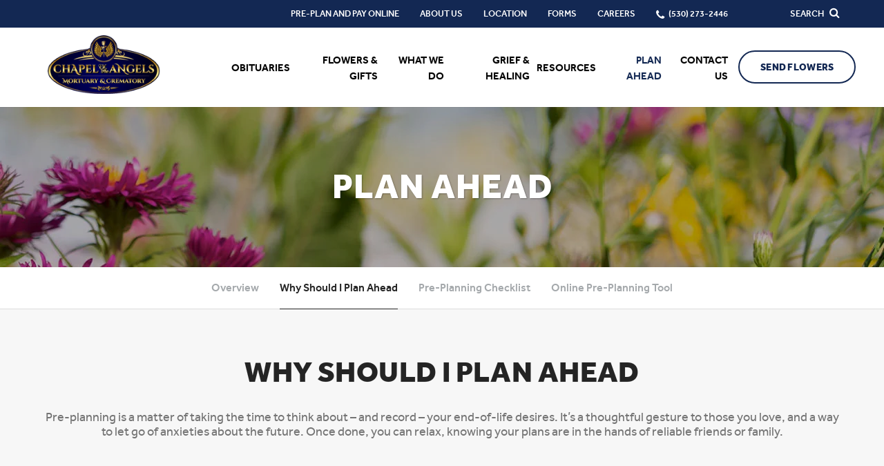

--- FILE ---
content_type: text/html; charset=utf-8
request_url: https://www.chapeloftheangels.com/plan-ahead/why-should-i-plan-ahead
body_size: 7876
content:
<!doctype html>
<html lang="en" xmlns="http://www.w3.org/1999/xhtml" xmlns:og="http://ogp.me/ns#" xmlns:fb="https://www.facebook.com/2008/fbml" class=" not-mobile-device has-sticky-header">
	<head>
		<meta charset="utf-8">
		<title>Why Should I Plan Ahead | Chapel of the Angels Mortuary &amp; Crematory - Grass Valley, CA</title>

				<meta name="description" content="Pre-planning is a matter of taking the time to think about – and record – your end-of-life desires. It’s a thoughtful gesture to those you love, and a way to let go of anxieties about the future. Once done, you can relax, knowing your plans are in the hands of reliable friends or" />
		
			

	<link rel="dns-prefetch" href="https://cdn.f1connect.net" /> 
	
	<link rel="preconnect" href="https://cdn.f1connect.net" />
	
	<link rel="preconnect" href="https://cdn.f1connect.net" crossorigin />


		

	
			



<meta property="og:type" content="website">
<meta property="og:url" content="https://www.chapeloftheangels.com/plan-ahead/why-should-i-plan-ahead">
<meta property="og:site_name" content="Chapel of the Angels Mortuary &amp; Crematory">
<meta property="og:title" content="Why Should I Plan Ahead">
<meta property="og:image" content="https://cdn.f1connect.net/media/165/r/1200x630/iStock_000009598616Small.jpg">
<meta property="og:image:width" content="1200">
<meta property="og:image:height" content="630">
<meta property="og:description" content="Pre-planning is a matter of taking the time to think about – and record – your end-of-life desires. It’s a thoughtful gesture to those you love, and a way to let go of anxieties about the future. Once done, you can relax, knowing your plans are in the hands of reliable friends or">
<meta name="twitter:card" content="summary_large_image">

		<meta name="format-detection" content="telephone=no" />
<meta http-equiv="X-UA-Compatible" content="IE=Edge" />

	<meta name="viewport" content="width=device-width, initial-scale=1.0, maximum-scale=5.0" />


			<meta name="google-site-verification" content="JGPfNsrnCvpgUeP2bHVZbpDombikKtS5Lzq7n39eg3w" />
			<meta name="google-site-verification" content="ProaHV7_B6SR8QrApY1r9XxjlAQENyT-AjpnRDQrAyc" />
	
	<meta name="msvalidate.01" content="08352CB206098E9B50D9B35F42EF1359" />

  <script>
    window.googleTags = {
      internalGroupId: '',
      internalClientId: 'G-KBQF916C0G',
      clientGroupId: '',
      clientWebsiteId: 'G-EJTZTTQBFZ',
      clientOpt1Id: '',
      clientOpt2Id: '',
      clientOpt3Id: ''
    };
  </script>

      <script>
      window.f1ConnectDataLayer = window.f1ConnectDataLayer || [];
      window.f1ConnectDataLayer.push({
        'event': 'siteProperties',
        websiteId: '13114',
        groupId: '',
        template: 'courageous',
        contentSetType: 'human'
      });
    </script>

          
      <script>(function(w,d,s,l,i){w[l]=w[l]||[];w[l].push({'gtm.start':
      new Date().getTime(),event:'gtm.js'});var f=d.getElementsByTagName(s)[0],
      j=d.createElement(s),dl=l!='dataLayer'?'&l='+l:'';j.async=true;j.src=
      'https://www.googletagmanager.com/gtm.js?id='+i+dl;f.parentNode.insertBefore(j,f);
      })(window,document,'script','f1ConnectDataLayer','GTM-KD2GVTWL');</script>

                          




	<link rel="preload" as="font" crossorigin="anonymous" type="font/woff2" href="https://cdn.f1connect.net/cdn/sa-186-FQI/layout/fonts/effra-heavy.woff2" />
	<link rel="preload" as="font" crossorigin="anonymous" type="font/woff2" href="https://cdn.f1connect.net/cdn/sa-186-FQI/layout/fonts/effra-medium.woff2" />
	<link rel="preload" as="font" crossorigin="anonymous" type="font/woff2" href="https://cdn.f1connect.net/cdn/sa-186-FQI/layout/fonts/effra-regular.woff2" />
<link rel="preload" as="font" crossorigin="anonymous" type="font/woff2" href="https://cdn.f1connect.net/cdn/sa-186-FQI/layout/fonts/fontawesome-webfont.woff2?v=4.7.0" />


<link rel="preload" as="script" href="https://cdn.f1connect.net/cdn/sa-186-FQI/layout/js/theme.min.js" />

<script>
	(function() {
		if(navigator.platform === "MacIntel" && navigator.maxTouchPoints > 0) {
			var html = document.querySelector('html');
			html.classList.add('mobile-device');
			html.classList.remove('not-mobile-device');
		}
	})();
</script>


  


<script>
  (function() {
    var userCountryCode = "US";
    var optInCountries=["BE","BG","CZ","DK","DE","EE","IE","GR","ES","FR","IT","CY","LV","LT","LU","HU","MT","NL","AT","PL","PT","RO","SI","SK","FI","SE","GB","HR","LI","NO","IS"];

    var NoopAdapter=function(){"interactive"===document.readyState||"complete"===document.readyState?this.emit("init"):document.addEventListener("DOMContentLoaded",function(){this.emit("init")}.bind(this))},adapter=(NoopAdapter.prototype={name:"Noop",consent:{performance:!0,targeting:!0,functional:!0},runScript:function(t,e){return e(this.consent)},emit:function(t){window.dispatchEvent(new CustomEvent("CookieConsent."+t,{detail:this.consent}))}},new NoopAdapter);
    (ConsentManager=function(t){this.adapter=t,this.defaultGranted=optInCountries.indexOf(userCountryCode)<0,this.handlers()}).prototype={consent:function(){return this.adapter.consent},runScript:function(t,n){return this.adapter.runScript(t,n)},handlers:function(){window.addEventListener("CookieConsent.init",function(){this.updateBodyClassNames(),this.updateScripts(),this.updateIframes()}.bind(this)),window.addEventListener("CookieConsent.change",function(){this.updateBodyClassNames(),this.updateScripts(),this.updateIframes()}.bind(this))},updateBodyClassNames:function(){var t=[],n=this.consent(),n=(t.push(n.performance?"consent-performance":""),t.push(n.targeting?"consent-targeting":""),t.push(n.functional?"consent-functional":""),t.join(" ").trim()),t=document.body.className.replace("consent-performance","").replace("consent-targeting","").replace("consent-functional","");document.body.className=(t+" "+n).trim()},updateScripts:function(){var t=Array.from(document.querySelectorAll('script[type="text/plain"][data-consent]'));0!==t.length&&t.forEach(function(t){this.activateScript(t)}.bind(this))},activateScript:function(t){if(this.hasConsent(t)){var n=t.parentNode,e=document.createElement(t.tagName),a=(e.innerHTML=t.innerHTML,t.attributes);if(0<a.length)for(var r=0;r<a.length;r++){var i=a[r].name,s=a[r].value;"type"!==a[r].name&&e.setAttribute(i,s)}e.setAttribute("type","text/javascript"),n.replaceChild(e,t)}},updateIframes:function(){var t=Array.from(document.querySelectorAll("iframe[data-consent][data-src]"));0!==t.length&&t.forEach(function(t){this.activateIframe(t)}.bind(this))},activateIframe:function(t){this.hasConsent(t)&&(t.src=t.dataset.src)},hasConsent:function(t){var t=(t.getAttribute("data-consent")||"").split(","),n=!1,e=this.consent();return t.forEach(function(t){n=n||e[t]}),n}},window.ConsentManager=new ConsentManager(adapter);
  })();
</script>


<link rel="stylesheet" type="text/css" href='https://cdn.f1connect.net/cdn/sa-186-FQI/layout/css/vendor.min.css' />
<link rel="stylesheet" type="text/css" href='https://cdn.f1connect.net/cdn/sa-186-FQI/layout/skins/1/css/theme.min.css' />
	<link rel="stylesheet" type="text/css" href='https://cdn.f1connect.net/cdn/13114D-iTM/layout/custom/skin.min.css' id="TemplateSkin" />


	<style>header.template-header .header-bottom .logo-wrapper .logo img{max-height:100px}@media only screen and (min-width:320px) and (max-width:1024px){header.template-header .header-bottom .logo-wrapper .logo img{max-height:60px}}header.template-header .navbar-side .sub-nav ul{text-align:center}</style>


		
		<script>
try {
	var dtNow = new Date();
	document.cookie = "timezone=" + (-dtNow.getTimezoneOffset()) + ";path=/;expires=" + (new Date(dtNow.getTime() + (1000 * 60 * 60 * 24)).toUTCString());
} catch (e) {}
</script>

						

		 
											<style></style></head>
	<body
    class="section-plan-ahead page-why-should-i-plan-ahead header-has-phone not-tribute-page  page-internal-content   "
    data-section="Plan Ahead"
    data-page="Why Should I Plan Ahead"
    data-offset-scroll-top="160"
    data-template="Courageous"
          data-customer-ua="UA-46554216-32"
        data-domain="chapeloftheangels.com"
    data-gmaps-key=""
             data-color-primary="#132853"
    data-business-name="Chapel of the Angels Mortuary &amp; Crematory"
              data-has-store="true"
      data-store-products="Flowers - Teleflora (US)"
                data-has-flowers="true"
          >
                <noscript><iframe src="https://www.googletagmanager.com/ns.html?id=GTM-KD2GVTWL" height="0" width="0" style="display:none;visibility:hidden"></iframe></noscript>

                          
				    <div class="accessibility-nav">
        <a href="#PageContent" id="SkipToMainContent" class="accessibility__link" tabindex="0">Skip to content</a>
    </div>

		<div class="body" id="internal">
			<div class="concept">
				<div class="concept-body">
					<div class="content">
								
									





<header id="TemplateHeader" class="template-header   has-phone  ">
	

			<div class="template-header-mobile-bar  template-header-mobile-bar--1">
							<div class="template-header-mobile-bar__phone template-header-mobile-bar__phone--single">
					<span class="phone-label">Call Us</span>
					<a href="tel:5302732446" class="phone phone-location phone-location-4526255">(530) 273-2446</a>
				</div>
					</div>
	
	<button class="navbar-toggle visible-xs visible-sm" type="button">
		<span class="icon-bar first"></span>
		<span class="icon-bar middle"></span>
		<span class="icon-bar last"></span>
		<span class="sr-only">Toggle navigation</span>
	</button>

	<div class="template-header-wrapper">

		<div class="header-top">
			<div class="header-search">
				<!-- SEARCH -->
				<div class="search-area" id="obit-search" data-not-found-text="No obituaries found matching the search term.">
					<form name="MainNavSearch" class="form-obit-search" role="search" method="get" action="/obituaries/" aria-label="Search obituaries">
						<input type="text" name="filter" id="ObitSearch" placeholder="SEARCH OBITUARIES BY NAME" autocomplete="off" aria-label="Search obituaries by name" tabindex="-1">
					</form>
					<button type="button" class="search-close" aria-label="Close Search">
						<i class="fa fa-times" aria-hidden="true"></i>
					</button>
				</div>
			</div>
						<div class="header-items">
				<button type="button" class="btn btn-search">
					<span>
						Search
						<i class="fa fa-search" aria-hidden="true"></i>
					</span>
				</button>
			</div>
					</div>
		<div id="ObitSuggestions">
		</div>

		<div class="header-bottom">

			<!-- LOGO -->
			<div class="header-col logo-wrapper">
				<div class="logo">
    <a href="/"><img src="https://cdn.f1connect.net/cdn/13114D-iTM/layout/r/260x62/images/logo.63696719506.png" alt="Chapel of the Angels Mortuary &amp; Crematory"  width="260" height="62" /></a>
</div>
			</div>

			<div class="header-col nav-links">

				<!-- SUB NAVIGATION -->
				<div class="sub-nav-wrapper">
					<nav class="sub-nav">
						<ul>
														<li>
								<a href="/who-we-are/">
									<span>About Us</span>
								</a>
							</li>
																															<li>
										<a href="/contact-us/facilities-and-directions" data-count="1">
											<span>Location</span>
										</a>
									</li>
																														<li>
									<a href="/contact-us/contact-us">
										<span>Contact</span>
									</a>
								</li>
																						<li class="website-phone">
									<i class="fa fa-phone"></i>
									<a href="tel:5302732446" class="phone phone-location phone-location-4526255">
										<span>(530) 273-2446</span>
									</a>
								</li>
													</ul>
					</nav>
				</div>

				<!-- NAVIGATION LINKS -->
				<nav class="header-col main-nav">
					<ul>
																										<li class="nav-item obituaries">
								<a class="" href="/obituaries/"><span> Obituaries</span></a>
							</li>
																																														<li class="nav-item store-item">
											<a href="/store/?icn=desktop_site_menu&amp;icc=desktop">
												<span>Flowers &amp; Gifts</span>
											</a>
										</li>
																																																																<li class="nav-item">
											<a
												href="/what-we-do/"
																																			>
												<span>What We Do</span>
											</a>
										</li>
																																																																													<li class="nav-item">
											<a
												href="/grief-and-healing/"
																																			>
												<span>Grief &amp; Healing</span>
											</a>
										</li>
																																																																<li class="nav-item">
											<a
												href="/resources/"
																																			>
												<span>Resources</span>
											</a>
										</li>
																																																																<li class="nav-item">
											<a
												href="/plan-ahead/"
																																					class="active"
																							>
												<span>Plan Ahead</span>
											</a>
										</li>
																																																																<li class="nav-item">
											<a
												href="/contact-us/"
																																			>
												<span>Contact Us</span>
											</a>
										</li>
																																																</ul>
				</nav>
			</div>

			<!-- STORE BUTTON -->
						<div class="header-col store-button">
									<a class="btn btn-primary btn-store-flowers" href="/store/?icn=top_banner&icc=fs_store">Send Flowers</a>
							</div>
					</div>

	</div>

	<div class="navbar-side">
		<div class="navbar-side-wrapper">

			<!-- SUB NAVIGATION -->
			<nav class="sub-nav">
				<ul>
										<li><a href="/who-we-are/">About Us</a></li>
																						<li><a href="/contact-us/facilities-and-directions" data-count="1">Location</a></li>
																					<li><a href="/contact-us/contact-us">Contact</a></li>
									</ul>
			</nav>

						<!-- SEARCH -->
			<div class="search-area" id="obit-search-mobile"  data-not-found-text="No obituaries found matching the search term.">
				<form name="MainNavSearch" class="form-obit-search" role="search" method="post" action="/obituaries/">
					<div class="input-group input-search">
						<input type="text" name="filter" class="form-control input-sm" placeholder="SEARCH" autocomplete="off" aria-label="Search">
						<div class="input-group-btn">
							<button type="submit" class="btn btn-sm" aria-label="Search">
								<i class="fa fa-search" aria-hidden="true"></i>
							</button>
						</div>
					</div>
				</form>
			</div>
			
			<!-- NAVIGATION LINKS -->
			<nav class="header-col main-nav">
				<ul>
																						<li class="nav-item obituaries">
							<a class="" href="/obituaries/"><span> Obituaries</span></a>
						</li>
																															<li class="nav-item">
									<a  href="/store/?icn=top_nav&icc=fs_store"><span>Flowers &amp; Gifts</span></a>
								</li>
																																							<li class="nav-item">
									<a  href="/what-we-do/"><span>What We Do</span></a>
								</li>
																																																		<li class="nav-item">
									<a  href="/grief-and-healing/"><span>Grief &amp; Healing</span></a>
								</li>
																																							<li class="nav-item">
									<a  href="/resources/"><span>Resources</span></a>
								</li>
																																							<li class="nav-item">
									<a  class="active" href="/plan-ahead/"><span>Plan Ahead</span></a>
								</li>
																																							<li class="nav-item">
									<a  href="/contact-us/"><span>Contact Us</span></a>
								</li>
																																	</ul>
			</nav>

			<!-- STORE BUTTON -->
						<div class="header-col store-button">
									<a class="btn btn-primary btn-store-flowers" href="/store/?icn=top_banner&icc=fs_store">Send Flowers</a>
							</div>
			
		</div>
	</div>
	</header>

												<div class="internal-header">
							

			
			
<div class="internal-header-content"  style="background-color: #000;">
	<div
		class="background"
		style="background-image: url(https://cdn.f1connect.net/cdn/13114D-iTM/layout/r/1920x232/images/section5-header.jpg);  opacity: 0.85;"
		data-image-var="Image"
	>
	</div>
	<div class="page-title">
		<div class="align">
			<div class="align-middle">
									<h2 class="internal__header__title"><span>Plan Ahead</span></h2>
							</div>
		</div>
	</div>
</div>
						</div>
						
						      <div id="InternalMenu" class="internal-menu-container">
      <div class="internal-menu">
        <div class="internal-menu-fix">
          <div class="okayNav clearfix" role="navigation">
            <ul class="internal-menu__nav">
                                              <li class="internal-menu__nav__item ">
                  <a class="internal-menu__nav__link" href="/plan-ahead/">
                    Overview
                  </a>
                </li>
                                                              <li class="internal-menu__nav__item active">
                  <a class="internal-menu__nav__link" href="/plan-ahead/why-should-i-plan-ahead">
                    Why Should I Plan Ahead
                  </a>
                </li>
                                              <li class="internal-menu__nav__item ">
                  <a class="internal-menu__nav__link" href="/plan-ahead/pre-planning-checklist">
                    Pre-Planning Checklist
                  </a>
                </li>
                                              <li class="internal-menu__nav__item ">
                  <a class="internal-menu__nav__link" href="https://chapeloftheangels.efuneral.com/preferences/timing" target="_blank" rel="nofollow noopener">
                    Online Pre-Planning Tool
                  </a>
                </li>
                          </ul>
          </div>
        </div>
      </div>
    </div>
  

						<div class="internal-content">
							<div class="page-content-wrapper">

								<div id="PageContent" role="main" class="page-content">
									<div class="widget heading1"><h1>Why Should I Plan Ahead</h1></div><div class="widget heading3"><h3>Pre-planning is a matter of taking the time to think about &#8211; and record &#8211; your end-of-life desires. It&#8217;s a thoughtful gesture to those you love, and a way to let go of anxieties about the future. Once done, you can relax, knowing your plans are in the hands of reliable friends or family.</h3></div><div class="widget heading4-text ">
  <h4 class="">It&#8217;s All About Taking Control</h4>
  <p>Given time to consider it, you&#8217;ll quickly realize that pre-planning is all about ensuring that your wishes are known, so they can be acted upon when the time comes. Making the commitment to planning ahead:</p><p>- Is easy. There&#8217;s no health questionnaire or physical exam required. Absolutely everyone can make a pre-plan, and there is no waiting for return documents. The plan is completed, and put on file in our office.</p><p>- Lets your family clearly know your wishes.</p><p>- Relieves your family members of making very personal decisions on your behalf at the time of need.</p><p>- Can protect your family from the ravages of inflation. Your expenses can be covered when you need them to be, through a pre-payment plan.</p>
</div><div class="widget image-heading4-text  opt-wrap-side">
	<figure class=" opt-align-left">
							<img
				data-lazy
				src="[data-uri]"
				data-src="https://cdn.f1connect.net/media/320/r/320x210/ensuringwishes.jpg"
				alt="Does Pre-planning Require Pre-payment?"
								width="320"
				height="210"
			/>
			</figure>
	<div class="align">
		<div class="align-middle">
			<h4>Does Pre-planning Require Pre-payment?</h4>
			<p>The simple answer is just two letters: No. You can set plan to paper by simply recording your wishes, and leave it for your family to pay for your desired services at the time of your passing.</p>
<p>Or, you can protect you and your family from inflation, by pre-funding your plan. This ensures your expenses will be covered when you need them to be.</p>
<p>When you choose to pre-fund your final arrangements, your money is put in a state-approved trust account or top-rated insurance company until required. After your pre-plan is paid for in full, our price is guaranteed. You will never have to pay more for the items you have already paid for.</p>
<p>Another point we&#8217;d like to stress: When you pre-plan with Chapel of the Angels Mortuary & Crematory, your plan will go where you go. No matter where you reside at the time of your passing, no matter what funeral home you choose to work with, your plan will be transferable to any funeral home in the United States.</p>
		</div>
	</div>
</div><div class="widget heading4-text ">
  <h4 class="">Why Pre-Plan with Chapel of the Angels Mortuary & Crematory?</h4>
  <p>By pre-planning with us, you&#8217;re assured that your final wishes are known. This relieves your family of the burden of making difficult decisions, under emotional duress. Through pre-funding your plan, expenses will  be covered when you need them to be. That's guaranteed.</p>
<p>Our plans offer a variety of payment options to fit most everyone. Choose the payment option that's right for you.</p>
</div><div class="widget heading4-text ">
  <h4 class="">Ready to get started?</h4>
  <p><strong>Request a personal appointment</strong> with a Chapel of the Angels Mortuary & Crematory pre-planning advisor. Please contact us by clicking on the link below.</p>
<p><a href="/contact-us/contact-us">Contact Us for an Appointment</a></p>

<p><strong>Record your personal information</strong> to be kept on file at Chapel of the Angels Mortuary & Crematory. For assistance in completing this online planning process, please contact us by calling (530) 273-2446.</p>
<p><a href="https://chapeloftheangels.efuneral.com/preferences/timing" target="_blank" rel="noopener">Begin Online Process</a></p>
</div>
								</div>

							</div>
						</div>
					</div>
				</div>

        				<footer id="TemplateFooter" class="template-footer">
							
					

	<div class="footer-locations__wrapper">
											<div
	id="FooterLocationsCarousel"
	class="footer-locations footer-locations--carousel"
	data-locations-count="1"
>
	<div class="footer-locations__header">
						<h3 class="footer-locations__header__title">Our Location</h3>
	</div>
	<div class="footer-locations__carousel__wrapper">
		<div class="footer-locations__carousel">
										
					<div
	class="footer-locations__carousel__location__wrapper"
	itemscope
	itemtype="https://schema.org/LocalBusiness"
	data-address="250 Race Street Grass Valley CA 95945"
	data-latlng="39.213673,-121.056735"
>
	<div class="footer-locations__carousel__location">
		<h4 class="location__name">
			<span itemprop="name">Chapel of the Angels Mortuary & Crematory</span>
		</h4>
		<div class="footer-locations__carousel__location-info">
							<div class="location__section">
											<div class="location__address" itemprop="address" itemscope itemtype="https://schema.org/PostalAddress">
															<p class="location__text" itemprop="streetAddress">
									250 Race Street								</p>
																						<p class="location__text">
																			<span itemprop="addressLocality">Grass Valley</span>,																												<span itemprop="addressRegion">CA</span>
																												<span itemprop="postalCode">95945</span>
																	</p>
													</div>
					
											<p class="location__text location__text--fdnumber">
							<span>California License FD#:</span>
							1588
						</p>
									</div>
			
							<div class="location__section">
											<p class="location__text location__text--phone">
							Phone: <a href="tel:5302732446">(530) 273-2446</a>
							<meta itemprop="telephone" content="(530) 273-2446" />
						</p>
																<p class="location__text location__text--fax">
							Fax: <a href="tel:5302732674">(530) 273-2674</a>
							<meta itemprop="faxNumber" content="(530) 273-2674" />
						</p>
									</div>
			
							<div class="location__section">
											<p class="location__text location__text--clip location__text--email">
							<a href="/cdn-cgi/l/email-protection#1a73747c755a79727b6a7f76757c6e727f7b747d7f766934797577"><span class="__cf_email__" data-cfemail="4d24232b220d2e252c3d2821222b3925282c232a28213e632e2220">[email&#160;protected]</span></a>
							<meta itemprop="email" content="info@chapeloftheangels.com" />
						</p>
														</div>
			
									
												<div class="location__section">
						<p class="location__text location__text--directions">
							<a rel="nofollow noopener" href="https://www.google.com/maps/dir/?api=1&destination=250+Race+Street%2c+Grass+Valley%2c+CA+95945%2c+US" target="_blank">Get Directions</a>
						</p>
					</div>
									</div>
	</div>
</div>
									</div>
	</div>
</div>
			</div>

	
																										
	
	<div class="footer-bottom">
				<div class="container-fluid copyright">
			<div class="copyright-container">
								<p>
					<a href="https://cdn.f1connect.net/cdn/13114D-iTM/gpl/Chapel%20of%20the%20Angels%20Mortuary%20and%20Crematory%20GPL.pdf" target="_blank" rel="nofollow noopener" class="btn btn-primary" data-gpl>View General Pricing List</a>
				</p>
				
																				<p>
					&copy; 2025 Chapel of the Angels Mortuary & Crematory. All Rights Reserved -
					Made with love by <a href="https://www.funeralone.com" target="_blank" rel="nofollow noopener" data-funeralone>funeralOne</a>.
				</p>
			</div>
		</div>

	</div>
</footer>
			</div>
		</div>
		


<script data-cfasync="false" src="/cdn-cgi/scripts/5c5dd728/cloudflare-static/email-decode.min.js"></script><script src='https://cdn.f1connect.net/cdn/sa-186-FQI/layout/js/theme.min.js'></script>

	<script>(function(n){n(document).ready(function(){n("div.template-header-wrapper > div.header-bottom > div.header-col.logo-wrapper > div > a > img").attr("src","https://cdn.f1connect.net/cdn/13114D-iTM/layout/custom/logo.png").addClass("customLogo").show();n("#LocationsSlider > div.owl-wrapper-outer > div > div > div > p.fdnumber > span").text("FD# ");n('div.widget.widget-facilities-list > ul > li > div.facility__item__info.facility__info > div > ul > li:contains("FD#") strong').text("FD#");var t=n(".template-header .nav-links .sub-nav ul"),i=n("header > div.navbar-side > div > nav.sub-nav > ul");t.get(0)&&(t.find("li.website-phone").before('<li><a href="/resources/careers">Careers<\/a><\/li>'),t.find('li:contains("Contact") a').text("Forms").attr("href","/resources/download-forms"),t.prepend('<li><a href="https://chapeloftheangels.efuneral.com/preferences/timing" target="_blank" rel="nofollow noreferrer noopener">Pre-Plan and Pay Online<\/a><\/li>'));i.get(0)&&(i.find("li.website-phone").before('<li><a href="/resources/careers">Careers<\/a><\/li>'),i.find('li:contains("Contact") a').text("Forms").attr("href","/resources/download-forms"),i.prepend('<li><a href="https://chapeloftheangels.efuneral.com/preferences/timing" target="_blank" rel="nofollow noreferrer noopener">Pre-Plan and Pay Online<\/a><\/li>'))})})(jQuery);</script>





			<div class="accessibility-nav accessibility-nav--footer">
	    <a href="/sitemap" class="accessibility__link" tabindex="0">Sitemap</a>
	</div>

	</body>
</html>


--- FILE ---
content_type: text/css; charset=utf-8
request_url: https://cdn.f1connect.net/cdn/sa-186-FQI/layout/skins/1/css/theme.min.css
body_size: 67569
content:
@charset "UTF-8";body header.template-header .header-bottom .nav-links .sub-nav ul li a:active>span,body header.template-header .header-bottom .nav-links .sub-nav ul li a:focus>span,body header.template-header .header-bottom .nav-links .sub-nav ul li a:hover>span,body header.template-header .header-top .btn-search:active>span,body header.template-header .header-top .btn-search:focus>span,body header.template-header .header-top .btn-search:hover>span{color:#fff;opacity:.4}@font-face{font-display:swap;font-family:Effra;src:url("/cdn/sa-186-FQI/layout/fonts/effra-light.woff2") format("woff2"),url("/cdn/sa-186-FQI/layout/fonts/effra-light.woff") format("woff"),url("/cdn/sa-186-FQI/layout/fonts/effra-light.svg#svgFontName") format("svg"),url("/cdn/sa-186-FQI/layout/fonts/effra-light.ttf") format("truetype");font-style:normal;font-weight:300}@font-face{font-display:swap;font-family:Effra;src:url("/cdn/sa-186-FQI/layout/fonts/effra-regular.woff2") format("woff2"),url("/cdn/sa-186-FQI/layout/fonts/effra-regular.woff") format("woff"),url("/cdn/sa-186-FQI/layout/fonts/effra-regular.svg#svgFontName") format("svg"),url("/cdn/sa-186-FQI/layout/fonts/effra-regular.ttf") format("truetype");font-style:normal;font-weight:400}@font-face{font-display:swap;font-family:Effra;src:url("/cdn/sa-186-FQI/layout/fonts/effra-medium.woff2") format("woff2"),url("/cdn/sa-186-FQI/layout/fonts/effra-medium.woff") format("woff"),url("/cdn/sa-186-FQI/layout/fonts/effra-medium.svg#svgFontName") format("svg"),url("/cdn/sa-186-FQI/layout/fonts/effra-medium.ttf") format("truetype");font-style:normal;font-weight:700}@font-face{font-display:swap;font-family:Effra;src:url("/cdn/sa-186-FQI/layout/fonts/effra-heavy.woff2") format("woff2"),url("/cdn/sa-186-FQI/layout/fonts/effra-heavy.woff") format("woff"),url("/cdn/sa-186-FQI/layout/fonts/effra-heavy.svg#svgFontName") format("svg"),url("/cdn/sa-186-FQI/layout/fonts/effra-heavy.ttf") format("truetype");font-style:normal;font-weight:800}@font-face{font-display:block;font-family:FontAwesome;src:url("/cdn/sa-186-FQI/layout/fonts/fontawesome-webfont.woff2?v=4.7.0") format("woff2"),url("/cdn/sa-186-FQI/layout/fonts/fontawesome-webfont.woff?v=4.7.0") format("woff"),url("/cdn/sa-186-FQI/layout/fonts/fontawesome-webfont.ttf?v=4.7.0") format("truetype"),url("/cdn/sa-186-FQI/layout/fonts/fontawesome-webfont.svg?v=4.7.0#fontawesomeregular") format("svg");font-weight:400;font-style:normal}.m-none{margin:0!important}.m-xs{margin:5px!important}.m-sm{margin:10px!important}.m-md{margin:15px!important}.m-lg{margin:20px!important}.m-xl{margin:25px!important}.m-xlg{margin:30px!important}.mt-none{margin-top:0!important}.mt-xs{margin-top:5px!important}.mt-sm{margin-top:10px!important}.mt-md{margin-top:15px!important}.mt-lg{margin-top:20px!important}.mt-xl{margin-top:25px!important}.mt-xlg{margin-top:30px!important}.mb-none{margin-bottom:0!important}.mb-xs{margin-bottom:5px!important}.mb-sm{margin-bottom:10px!important}.mb-md{margin-bottom:15px!important}.mb-lg{margin-bottom:20px!important}.mb-xl{margin-bottom:25px!important}.mb-xlg{margin-bottom:30px!important}.ml-none{margin-left:0!important}.ml-xs{margin-left:5px!important}.ml-sm{margin-left:10px!important}.ml-md{margin-left:15px!important}.ml-lg{margin-left:20px!important}.ml-xl{margin-left:25px!important}.ml-xlg{margin-left:30px!important}.mr-none{margin-right:0!important}.mr-xs{margin-right:5px!important}.mr-sm{margin-right:10px!important}.mr-md{margin-right:15px!important}.mr-lg{margin-right:20px!important}.mr-xl{margin-right:25px!important}.mr-xlg{margin-right:30px!important}.ib{display:inline-block;vertical-align:top}.ib.ib--middle{vertical-align:middle}.relative{position:relative}.cols{display:table;width:100%}.cols>.col{display:table-cell;vertical-align:middle}.clearfix:after{content:'';display:table;clear:both}.pointer{cursor:pointer}.text-uppercase{text-transform:uppercase}.text-lowercase{text-transform:lowercase}.text-capitalize{text-transform:capitalize}.text-transform-none,.text-transform-none a,.text-transform-none h1,.text-transform-none h2,.text-transform-none h3,.text-transform-none h4,.text-transform-none h5,.text-transform-none h6,.text-transform-none p,.text-transform-none span{text-transform:none!important}.text-xs{font-size:11px;font-size:1.1rem}.text-sm{font-size:13px;font-size:1.3rem}.text-md{font-size:17px;font-size:1.7rem}.text-lg{font-size:20px;font-size:2rem}.text-xl{font-size:23px;font-size:2.3rem}.text-xxl{font-size:26px;font-size:2.6rem}.text-italic{font-style:italic}.v-align{display:table;height:100%;width:100%}.v-align>div{display:table-cell;vertical-align:middle}body,html{margin:0;width:100%;min-height:100%;-webkit-font-smoothing:antialiased;-moz-osx-font-smoothing:grayscale}body{font-size:14px;line-height:1.4;position:relative;overflow-x:hidden;-ms-overflow-style:scrollbar}body>div.body{overflow-x:hidden}.container-fluid{padding-left:60px;padding-right:60px}.container-fluid>.row{margin-left:-60px;margin-right:-60px}@media (max-width:768px){.container-fluid{padding-left:20px;padding-right:20px}.container-fluid>.row{margin-left:-20px;margin-right:-20px}}:focus:not(:focus-visible){outline:0!important}.js-focus-visible :focus:not(.focus-visible){outline:0!important}:focus:focus-visible{outline:currentColor auto 1px;outline:-webkit-focus-ring-color auto 1px;outline-offset:2px}:focus.focus-visible{outline:currentColor auto 1px;outline:-webkit-focus-ring-color auto 1px;outline-offset:2px}.mfp-wrap.mfp-video-popup .mfp-content .videoplayer--html5 .plyr-basic img,.mfp-wrap.mfp-video-popup .mfp-content .videoplayer--html5 .plyr__video-wrapper img{display:none!important}.cover-helper{position:relative;width:100%;z-index:1}.cover-helper .fallback-cover-play{background-size:cover;background-color:none;border:none;bottom:0;display:block;left:0;padding:0;position:absolute;top:0;width:100%;z-index:1}.cover-helper .fallback-cover-play span{position:absolute;z-index:1;top:50%;left:50%;padding:22px;background:#1f3d7d;border:4px solid #fff;border-radius:100%;box-shadow:0 1px 1px rgba(0,0,0,.15);color:#fff;transition:all .3s ease;height:64px;margin-left:-32px;margin-top:-32px;transform:none;width:64px}.cover-helper .fallback-cover-play span:before{content:"";display:block;font-family:FontAwesome;font-size:22px;line-height:12px;text-align:center;width:100%}.cover-helper video{direction:block;visibility:hidden}.cover-helper.video-playing .fallback-cover-play{display:none}.cover-helper.video-playing video{visibility:visible}.grecaptcha-badge{display:none!important}.disclaimer-notice p,.widget .disclaimer-notice p{font-size:15px}.disclaimer-notice p.text-muted,.widget .disclaimer-notice p.text-muted{color:#9f9999}img{height:auto;width:auto}.accessibility-nav{align-items:center;border-radius:2px;display:flex;left:15px;position:absolute;top:15px;z-index:99999}.accessibility-nav--footer{top:auto;bottom:15px}.accessibility__link{background:#fff;border-radius:2px;border:2px solid rgba(0,0,0,.16);color:#000!important;cursor:pointer;display:inline-block;font-size:16px;line-height:1.4;padding:10px 15px;text-align:center;text-decoration:underline!important}.accessibility__link:not(:focus){clip:rect(1px,1px,1px,1px);overflow:hidden;padding:0;position:absolute}@media (prefers-reduced-motion:reduce){*,::after,::before{animation-delay:-1ms!important;animation-duration:1ms!important;animation-iteration-count:1!important;background-attachment:initial!important;scroll-behavior:auto!important;transition-duration:0s!important;transition-delay:0s!important}}.h2,h2{font-size:48px;font-size:4.8rem;line-height:1em;font-weight:400}.h3,h3{font-size:36px;font-size:3.6rem;line-height:1em;font-weight:400}.h4,h4{font-size:30px;font-size:3rem;line-height:1em;font-weight:400}.h5,h5{font-size:24px;font-size:2.4rem;line-height:1em;font-weight:400}.h6,h6{font-size:18px;font-size:1.8rem;line-height:1em;font-weight:400}.link,a{cursor:pointer}.link:focus,a:focus{text-decoration:none}.link:active,.link:hover,a:active,a:hover{outline:0}.link:hover{text-decoration:underline}.line-through{position:relative;text-align:center}.line-through h4{position:relative;display:inline;font-size:24px;font-size:2.4rem;background-color:#fff;padding:0 50px;text-transform:uppercase;-webkit-text-stroke:0.5px rgba(36,36,36,0.2)}html.mobile-device .line-through h4{-webkit-text-stroke:0}.line-through:before{position:absolute;content:'';border-top:1px solid #e4e4e4;top:50%;left:0;right:0}.line-through.on-white h4{background-color:#fff}.line-through.on-black h4{background-color:#1f1f1f}.btn:focus:focus-visible{outline-offset:4px}.btn:focus.focus-visible{outline-offset:4px}.btn-primary{font-size:14px;font-size:1.4rem;background-color:#fff;border-radius:25px;height:48px;line-height:45px;text-transform:uppercase;padding:0 50px;border-width:2px;border-style:solid;letter-spacing:.02em}.btn-primary.btn-small{height:48px;line-height:45px;padding:0 40px}.btn-primary:active{box-shadow:none}.btn-primary.btn-responsive{height:auto;line-height:1.4;padding:13px 50px 12px;white-space:normal}.btn-primary a,.btn-primary a:active{text-decoration:none}.form-control-input input[type=file]+.btn-primary{padding-left:25px;padding-right:25px}.btn-primary.disabled,.btn-primary.disabled.active,.btn-primary.disabled:active,.btn-primary.disabled:focus,.btn-primary.disabled:hover,.btn-primary[disabled],.btn-primary[disabled].active,.btn-primary[disabled]:active,.btn-primary[disabled]:focus,.btn-primary[disabled]:hover,.form-control-input input[type=file][disabled]+.btn-primary,.form-control-input input[type=file][disabled]:hover+.btn-primary,fieldset[disabled] .btn-primary,fieldset[disabled] .btn-primary.active,fieldset[disabled] .btn-primary:active,fieldset[disabled] .btn-primary:focus,fieldset[disabled] .btn-primary:hover{opacity:.65}.btn-secondary{font-size:14px;font-size:1.4rem;border-radius:25px;height:48px;line-height:48px;text-transform:uppercase;padding:0 50px;border:0 none;letter-spacing:.02em;background-color:#bbb}.btn-secondary.btn-small{height:48px;line-height:48px;padding:0 40px}.btn-secondary:active{box-shadow:none}.btn-secondary a,.btn-secondary a:active,.btn-secondary a:focus{text-decoration:none}.btn-default{font-size:12px;font-size:1.2rem;border-radius:25px;height:48px;line-height:48px;text-transform:uppercase;padding:0 50px;border:0 none}.btn-default:active{box-shadow:none}.btn-default:active:focus{background-color:transparent}.btn-outline{background-color:transparent;border:2px solid #fff;border-radius:50px;padding:14px 55px;font-size:13px;font-size:1.3rem;color:#fff;text-transform:uppercase}.btn-outline:hover{background-color:#fff}.btn-icon{width:83px;height:83px;background-color:transparent;border:2px solid #fff;border-radius:83px;padding:15px;text-align:center}.btn-icon i.fa{font-size:36px;line-height:49px}.btn-icon:hover{background-color:#fff}.btn-play{background-color:#1f3d7d;background-image:url("data:image/svg+xml;charset=UTF-8,%3c?xml version='1.0' encoding='UTF-8'?%3e%3csvg width='18px' height='18px' viewBox='0 0 18 18' version='1.1' xmlns='http://www.w3.org/2000/svg' xmlns:xlink='http://www.w3.org/1999/xlink'%3e%3cg fill='%23FFF'%3e%3cpath d='M15.562 8.1L3.87.225c-.818-.562-1.87 0-1.87.9v15.75c0 .9 1.052 1.462 1.87.9L15.563 9.9c.584-.45.584-1.35 0-1.8z'/%3e%3c/g%3e%3c/svg%3e");background-position:52% center;background-repeat:no-repeat;background-size:16px;border-radius:100%;border:3px solid #fff;box-shadow:0 1px 1px rgba(0,0,0,.15);color:#fff;cursor:pointer;display:block;height:50px;left:50%;position:absolute;top:50%;transform:translate(-50%,-50%);width:50px;z-index:2;transition:background-color .3s ease}.btn-play--static{position:static;margin:0 auto;transform:none}.btn-play--parent{cursor:pointer;position:relative;z-index:1}.btn-play--parent:hover .btn-play,.btn-play:hover{background-color:#2951a6}@media (min-width:375px){.btn-play{background-size:18px;border-width:4px;height:60px;width:60px}}@media (min-width:768px){.btn-play{background-size:18px;height:70px;width:70px}}.btn-social{border-radius:30px;border:2px solid #000;display:inline-block;font-size:14px;height:30px;line-height:30px;margin:0;text-align:center;transition:background-color .3s,color .3s,box-shadow .1s;vertical-align:middle;width:30px}.btn-social.btn-social--large{font-size:18px;height:50px;line-height:50px;width:50px}.btn-social .btn-social__icon{top:-1px;position:relative;z-index:1}.btn-social:hover{color:#fff!important}.btn-social.btn-social--facebook{border-color:#4b77b4;color:#4b77b4}.btn-social.btn-social--facebook:active,.btn-social.btn-social--facebook:hover{background-color:#4b77b4}.btn-social.btn-social--twitter{border-color:#44c9f4;color:#44c9f4}.btn-social.btn-social--twitter:active,.btn-social.btn-social--twitter:hover{background-color:#44c9f4}.btn-social.btn-social--google{border-color:#5991ee;color:#5991ee}.btn-social.btn-social--google:active,.btn-social.btn-social--google:hover{background-color:#5991ee}.btn-social.btn-social--yelp{border-color:#cb3f34;color:#cb3f34}.btn-social.btn-social--yelp:active,.btn-social.btn-social--yelp:hover{background-color:#cb3f34}.custom-form{padding-top:40px;max-width:850px;margin:0 auto}input[type=email],input[type=password],input[type=tel],input[type=text],textarea{-webkit-appearance:none}input::-ms-clear{display:none}input.form-control,textarea.form-control{font-size:15px;font-size:1.5rem;color:#747474;height:62px;width:100%;border-radius:30px;padding:19px 25px;line-height:22px;background-color:#fff;border:1px solid #e5e5e5;box-shadow:none}input.form-control::-webkit-input-placeholder,textarea.form-control::-webkit-input-placeholder{text-transform:uppercase}input.form-control::-moz-placeholder,textarea.form-control::-moz-placeholder{text-transform:uppercase}input.form-control:-ms-input-placeholder,textarea.form-control:-ms-input-placeholder{text-transform:uppercase}input.form-control.placeholder,textarea.form-control.placeholder{text-transform:uppercase}input.form-control::-webkit-input-placeholder,textarea.form-control::-webkit-input-placeholder{font-family:Effra,Arial,sans-serif;font-weight:700}input.form-control::-moz-placeholder,textarea.form-control::-moz-placeholder{font-family:Effra,Arial,sans-serif;font-weight:700}input.form-control:-ms-input-placeholder,textarea.form-control:-ms-input-placeholder{font-family:Effra,Arial,sans-serif;font-weight:700}input.form-control.placeholder,textarea.form-control.placeholder{font-family:Effra,Arial,sans-serif;font-weight:700}input.form-control:focus,textarea.form-control:focus{border-color:#1f3d7d;box-shadow:none;outline:0;-webkit-box-shadow:none}input.form-control.input-lg,textarea.form-control.input-lg{padding:18px 25px;height:60px;border-color:#fff}input.form-control.input-sm,textarea.form-control.input-sm{height:44px;padding:10px 20px}input.form-control[readonly],textarea.form-control[readonly]{background-color:#fff;cursor:text}input.form-control:focus:focus-visible,textarea.form-control:focus:focus-visible{outline:0!important}input.form-control:focus.focus-visible,textarea.form-control:focus.focus-visible{outline:0!important}input.form-control:focus+.input-group-addon{border-color:#1f3d7d;color:#1f3d7d}textarea.form-control{height:165px;padding:18px 25px;line-height:17px;resize:none}input.form-control.no-border,textarea.form-control.no-border{border-color:#fff}.input-wrap{position:relative}.input-group-addon{background-color:#fff;border-color:#e5e5e5;border-radius:0 30px 30px 0;font-size:15px;font-size:1.5rem;padding-left:22px;padding-right:22px;transition:border-color ease-in-out .15s,box-shadow ease-in-out .15s}.input-group-addon:first-child,.input-group-btn:first-child>.btn,.input-group-btn:first-child>.btn-group>.btn,.input-group-btn:first-child>.dropdown-toggle,.input-group-btn:last-child>.btn-group:not(:last-child)>.btn,.input-group-btn:last-child>.btn:not(:last-child):not(.dropdown-toggle){border-right:none}.input-group .form-control:focus{z-index:2}.form-group.has-error{position:relative}.form-group.has-error .form-control{background-color:#fff;border-color:#ff4136;box-shadow:none}.form-group.has-error .form-control:focus{border-color:#1f3d7d}.form-group.has-error .form-control:focus+.input-group-addon{border-color:#1f3d7d;color:#1f3d7d}.form-group.has-error .form-control[disabled],fieldset[disabled] .form-group.has-error .form-control{opacity:.4;border-color:#e5e5e5;background-color:#fff}.form-group.has-error .input-group-addon{background:0 0;border-color:#ff4136;color:#ff4136}.select2-container.form-control{border:none!important}label.has-error{font-size:16px;font-size:1.6rem;color:#ff4136!important;padding-top:6px;font-family:Effra,Arial,sans-serif;font-weight:400;font-weight:400}.form-group.has-success{position:relative}.form-group.has-success .form-control{background-color:#fff;border-color:#e5e5e5;box-shadow:none}.form-group.has-success .form-control:focus{border-color:#1f3d7d}.form-group.has-success .form-control:focus+.input-group-addon{border-color:#1f3d7d;color:#1f3d7d}.form-group.has-success .form-control[disabled],fieldset[disabled] .form-group.has-success .form-control{opacity:.4;border-color:#e5e5e5;background-color:#fff}.form-group.has-success .input-group-addon{background:0 0;border-color:#e5e5e5;color:#555}.form-group.has-error.input-lg,.form-group.has-success.input-lg{line-height:60px}.input-group-icon .input-group-btn>button:focus:not(:focus-visible),.input-search .input-group-btn>button:focus:not(:focus-visible){outline:0}.js-focus-visible .input-group-icon .input-group-btn>button:focus:not(.focus-visible),.js-focus-visible .input-search .input-group-btn>button:focus:not(.focus-visible){outline:0}.input-group-icon,.input-search{table-layout:fixed}.input-group-icon input.form-control,.input-search input.form-control{font-size:12px;font-size:1.2rem;padding-right:36px}.input-group-icon input.form-control:first-child,.input-group-icon input.form-control:last-child,.input-search input.form-control:first-child,.input-search input.form-control:last-child{border-radius:4px}.input-group-icon .input-group-btn,.input-search .input-group-btn{border-radius:500px;width:0}.input-group-icon .input-group-btn:first-child,.input-group-icon .input-group-btn:last-child,.input-search .input-group-btn:first-child,.input-search .input-group-btn:last-child{border-radius:500px}.input-group-icon .input-group-btn>button,.input-search .input-group-btn>button{position:absolute;top:0;left:0;bottom:0;border:0;z-index:3;background:0 0}.input-group-icon .input-group-btn>button:focus,.input-group-icon .input-group-btn>button:hover,.input-search .input-group-btn>button:focus,.input-search .input-group-btn>button:hover{z-index:3}.input-group-icon .input-group-btn>button:active,.input-search .input-group-btn>button:active{box-shadow:none}.input-group-icon .input-group-btn:last-child button,.input-search .input-group-btn:last-child button{left:auto;right:10px}.input-group-icon .input-group-btn.last-child,.input-search .input-group-btn.last-child{left:auto;right:0;position:absolute;width:44px}.input-group-icon .input-group-btn+input.form-control,.input-search .input-group-btn+input.form-control{padding-right:12px;padding-left:36px}.input-group-icon .input-group-addon,.input-search .input-group-addon{position:relative;padding:0;border:0 none;width:0}.input-group-icon .input-group-addon>span.icon,.input-search .input-group-addon>span.icon{position:absolute;top:0;bottom:0;left:0;border:0;z-index:3;width:auto;display:inline-block;vertical-align:middle;text-align:center;padding:6px 12px;background:0 0;line-height:1.42857143;box-sizing:content-box;pointer-events:none}.input-group-icon .input-group-addon>span.icon.icon-lg,.input-search .input-group-addon>span.icon.icon-lg{padding:10px 14px;font-size:18px}.input-group-icon .input-group-addon:last-child span.icon,.input-search .input-group-addon:last-child span.icon{left:auto;right:0}.input-group-icon .input-group-addon+input.form-control,.input-search .input-group-addon+input.form-control{padding-right:12px;padding-left:36px}.form-control{background-color:#fff;padding-right:50px}.form-control[disabled],fieldset[disabled] .form-control{opacity:.4;border-color:#e5e5e5;background-color:#fff}.form-control[disabled]+.input-group-addon,fieldset[disabled] .form-control+.input-group-addon{opacity:.4}fieldset[disabled] .form-group--file .file-input-label,fieldset[disabled] .form-group--file .has-error .file-input-label,fieldset[disabled] .form-group--file .has-success .file-input-label{cursor:not-allowed}fieldset[disabled] .form-group--file .form-control.file-preview,fieldset[disabled] .form-group--file .has-error .form-control.file-preview,fieldset[disabled] .form-group--file .has-success .form-control.file-preview{border-color:#e5e5e5;cursor:not-allowed;opacity:.4}.input-search{width:100%}.input-search input.form-control{border-radius:500px;border-color:#bababa;color:#747474;font-size:12px;font-size:1.2rem;padding:18px 50px 18px 22px}.input-search input.form-control::-webkit-input-placeholder{text-transform:uppercase}.input-search input.form-control::-moz-placeholder{text-transform:uppercase}.input-search input.form-control:-ms-input-placeholder{text-transform:uppercase}.input-search input.form-control.placeholder{text-transform:uppercase}.input-search input.form-control:first-child,.input-search input.form-control:last-child{border-radius:500px}.input-search input.form-control.input-sm{line-height:1em;padding:12px 45px 10px 22px}.input-search .input-group-btn .btn{padding-left:15px;padding-right:15px;padding-top:0;padding-bottom:0;font-size:22px;line-height:60px;height:78px;color:#747474;-webkit-text-stroke:0.5px rgba(186,186,186,0.2)}.input-search .input-group-btn .btn i{position:relative;top:-3px;vertical-align:middle}.input-search .input-group-btn .btn.btn-sm{font-size:16px;height:44px;line-height:44px;padding-left:10px;padding-right:10px}.input-search .input-group-btn .btn.btn-sm i{top:-1px}.form-group--file .file-input-label{display:table-cell;float:left;font-weight:400;margin-bottom:0;position:relative;width:100%;z-index:2}.form-group--file .form-control.file-preview,.form-group--file .has-success .form-control.file-preview{pointer-events:none;background-color:#fff;border-color:#ddd;border-radius:30px 0 0 30px;color:#747474;opacity:1}.form-group--file .has-error .form-control.file-preview{border-color:#ff4136;opacity:1}.form-group--file .input-group-addon{border:none;padding:0}.form-group--file .input-group-addon:after{display:none}.form-group--file .btn{border-radius:0 30px 30px 0;height:62px;padding:8px 15px;position:relative;z-index:2}.form-group--file .btn input{bottom:0;display:block;left:0;opacity:0;position:absolute;right:0;top:0;z-index:-1}.form-group--file:focus-within .form-control.file-preview{border-color:#1f3d7d}.upload-file-list{margin:15px 0 0 10px}.upload-file-list .file-list{list-style:none;margin:0 0 0 15px;padding:0}.upload-file-list .file-list .file-list__file{font-size:17px;margin:8px 0;padding-left:21px;position:relative;z-index:1}.upload-file-list .file-list .file-list__file:before{display:inline-block;font-family:FontAwesome;left:0;position:absolute;top:0;vertical-align:middle}.upload-file-list .file-list .file-list__file.file-list__file:before{content:'\f016'}.upload-file-list .file-list .file-list__file.file-list__file--image:before{content:'\f1c5'}.upload-file-list .file-list .file-list__file.file-list__file--pdf:before{content:'\f1c1'}.upload-file-list .file-list .file-list__file.file-list__file--text:before{content:'\f0f6'}.upload-file-list .file-list .file-list__file__name{word-break:break-all}.upload-file-list .file-list .file-list__file__size{color:#999}.upload-file-list .file-list .file-list__file__remove{background-color:#e63830;border-radius:5px;color:#fff;cursor:pointer;display:inline-block;font-size:12px;height:20px;line-height:20px;padding:0 5px;overflow:hidden;vertical-align:middle;text-align:center}.upload-file-list .file-list .file-list__file__remove:hover{background:#e8453e}.upload-file-list .file-list .file-list__file__remove:before{content:'\f00d';font-family:FontAwesome;margin-right:3px}fieldset[disabled] .upload-file-list .file-list .file-list__file__remove{visibility:hidden}label.radio-label{font-size:17px;font-size:1.7rem;line-height:30px;line-height:3rem;line-height:30px;float:left;margin:0 0 0 16px;font-weight:400}label.radio-label.block{float:none}.radio{margin:0;padding-left:18px;display:inline-block}.radio-vertical{display:block;margin-bottom:15px}.radio-vertical.mb-none{margin-bottom:0}.radio-and-input .form-group,.radio-and-input .radio-custom{display:inline-block;vertical-align:middle}.radio-and-input .form-group{margin-bottom:0;margin-left:15px;max-width:300px;width:300px}.radio-and-input .form-group input{width:100%}.radio-custom{margin-left:18px;position:relative;padding:0 0 0 18px}.radio-custom input[type=radio]{opacity:0;position:absolute;top:3px;left:2px;margin:0}.radio-custom input[type=radio]:checked+label:after{border-radius:50%;content:'';display:inline-block;font-size:11px;height:10px;left:4px;position:absolute;top:12px;width:10px}.radio-custom input[type=radio][disabled]+label,.radio-custom input[type=radio][readonly]+label{opacity:.4}.radio-custom input[type=radio]:focus-visible+label:before{outline:currentColor auto 1px;outline:-webkit-focus-ring-color auto 1px;outline-offset:4px}.radio-custom input[type=radio].focus-visible+label:before{outline:currentColor auto 1px;outline:-webkit-focus-ring-color auto 1px;outline-offset:4px}.radio-custom label{cursor:pointer;font-size:16px;font-size:1.6rem;line-height:34px;line-height:3.4rem;margin-bottom:0;padding-left:7px}.radio-custom label:before{background-color:#fff;border:1px solid #e5e5e5;border-radius:50px;content:'';display:inline-block;height:18px;left:0;position:absolute;top:8px;width:18px}.block-label{clear:both;width:100%}.radio-custom+.radio-custom{margin-top:0}.radio-inline{padding-left:0;padding-right:20px}.input-group-radios+label.has-error,.radio-custom+label.has-error{padding-top:0}.widget.widget-custom-form .radio-label{margin-left:0}.widget.widget-custom-form .radio{margin-left:0}@media (max-width:767px){.radio-inline{display:block;margin-left:0!important}.radio-inline .radio-custom{margin-left:0}}label.checkbox-label{font-size:17px;font-size:1.7rem;line-height:30px;line-height:3rem;line-height:30px;float:left;margin:0 0 0 16px;font-weight:400}label.checkbox-label.block{float:none}.checkbox-custom{position:relative;padding:0 0 0 20px}.checkbox-custom.checkbox{margin:0}.checkbox-custom input[type=checkbox]{opacity:0;position:absolute;top:3px;left:2px;margin:0}.checkbox-custom input[type=checkbox]:checked+label:after{content:'\f00c';display:inline-block;font-family:FontAwesome;font-size:16px;height:18px;left:0;line-height:18px;position:absolute;text-align:center;top:8px;width:18px}.checkbox-custom input[type=checkbox][disabled]+label,.checkbox-custom input[type=checkbox][readonly]+label{opacity:.4}.checkbox-custom input[type=checkbox]:focus-visible+label:before{outline:currentColor auto 1px;outline:-webkit-focus-ring-color auto 1px;outline-offset:4px}.checkbox-custom input[type=checkbox].focus-visible+label:before{outline:currentColor auto 1px;outline:-webkit-focus-ring-color auto 1px;outline-offset:4px}.checkbox-custom label{cursor:pointer;font-size:16px;font-size:1.6rem;line-height:34px;line-height:3.4rem;margin-bottom:0;padding-left:5px}.checkbox-custom label:before{background-color:#fff;border:1px solid #ddd;content:'';display:inline-block;height:18px;left:0;position:absolute;top:8px;width:18px}.checkbox-custom.checkbox-multiline label{line-height:1.43;font-size:14px;font-size:1.4rem;display:inline-block}.checkbox-inline{padding-left:0;padding-right:20px}.checkbox-block .checkbox,.checkbox-inline .checkbox{margin:0}.checkbox-custom+label.has-error,.input-group-checkboxes+label.has-error{padding-top:0}.widget.widget-custom-form .checkbox-label{margin-left:0}@media (max-width:767px){.checkbox-inline{display:block;margin-left:0!important}.checkbox-inline .checkbox-custom{margin-left:0}}.select2-container .select2-choice .select2-arrow b,.select2-container .select2-choice abbr,.select2-container-multi .select2-choices .select2-search-field input.select2-active,.select2-more-results.select2-active,.select2-search input,.select2-search input.select2-active,.select2-search-choice-close{background-image:none!important}.select2-container.form-control{background:0 0;border:none;display:block;height:62px;margin:0;padding:0}.select2-container.input-sm.form-control{height:48px}.select2-container .select2-choice,.select2-container .select2-choices,.select2-container .select2-choices .select2-search-field input{background:0 0;border-radius:31px;color:#555;background-color:#fff;box-shadow:inset 0 1px 1px rgba(0,0,0,.075);border-color:#ccc;padding:0}.select2-search input{border-radius:31px;color:#555;background-color:#fff;box-shadow:inset 0 1px 1px rgba(0,0,0,.075);border-color:#ccc}.select2-container.form-control{box-shadow:none}.select2-container .select2-choices .select2-search-field input{box-shadow:none}.select2-container .select2-choice{height:62px;line-height:1.42857}.select2-container.select2-container-multi.form-control{height:auto}.select2-container.input-sm .select2-choice{height:48px;line-height:1.5;border-radius:24px}.input-group-sm .select2-container .select2-choice{height:30px;line-height:1.5;border-radius:3px}.input-group-lg .select2-container .select2-choice,.select2-container.input-lg .select2-choice{height:45px;line-height:1.33;border-radius:6px}.select2-container-multi .select2-choices .select2-search-field input{height:32px;margin:0}.select2-container-multi.input-sm .select2-choices .select2-search-field input{height:28px}.input-group-sm .select2-container-multi .select2-choices .select2-search-field input{height:28px}.input-group-lg .select2-container-multi .select2-choices .select2-search-field input,.select2-container-multi.input-lg .select2-choices .select2-search-field input{height:43px}.select2-choice>span:first-child,.select2-chosen,.select2-container .select2-choices .select2-search-field input{padding:6px 15px;line-height:50px}.input-group-sm .select2-choice>span:first-child,.input-group-sm .select2-choices .select2-search-field input,.input-group-sm .select2-chosen,.input-sm .select2-choice>span:first-child,.input-sm .select2-choices .select2-search-field input,.input-sm .select2-chosen{padding:5px 10px}.input-group-lg .select2-choice>span:first-child,.input-group-lg .select2-choices .select2-search-field input,.input-group-lg .select2-chosen,.input-lg .select2-choice>span:first-child,.input-lg .select2-choices .select2-search-field input,.input-lg .select2-chosen{padding:10px 16px}.select2-container-multi .select2-choices .select2-search-choice{margin-top:5px;margin-bottom:3px;color:#fff;box-shadow:none;border:0 none;font-size:100%;font-weight:700}.select2-container-multi.input-sm .select2-choices .select2-search-choice{margin-top:3px;margin-bottom:2px}.input-group-sm .select2-container-multi .select2-choices .select2-search-choice{margin-top:3px;margin-bottom:2px}.input-group-lg .select2-container-multi .select2-choices .select2-search-choice,.select2-container-multi.input-lg .select2-choices .select2-search-choice{line-height:24px}.select2-container .select2-choice .select2-arrow,.select2-container .select2-choice div{border-left:none;background:0 0;width:60px}.select2-container.input-sm .select2-choice .select2-arrow,.select2-container.input-sm .select2-choice div{width:36px}.select2-dropdown-open .select2-choice .select2-arrow,.select2-dropdown-open .select2-choice div{border-left:none;background:0 0}.select2-container .select2-choice .select2-arrow b,.select2-container .select2-choice div b,.select2-dropdown-open .select2-choice .select2-arrow b,.select2-dropdown-open .select2-choice div b{border-left:7px solid transparent;border-right:7px solid transparent;border-top:7px solid #747474;height:0;left:50%;margin:-2px 0 0 -6px;position:absolute;top:50%;width:0}.select2-container.input-sm .select2-choice .select2-arrow b,.select2-container.input-sm .select2-choice div b,.select2-dropdown-open.input-sm .select2-choice .select2-arrow b,.select2-dropdown-open.input-sm .select2-choice div b{border-left:5px solid transparent;border-right:5px solid transparent;border-top:5px solid #747474;height:0;left:50%;margin:-2px 0 0 -6px;position:absolute;top:50%;width:0}.select2-dropdown-open .select2-choice .select2-arrow b,.select2-dropdown-open .select2-choice div b{border-bottom:7px solid #747474;border-left:7px solid transparent;border-right:7px solid transparent;border-top:none}.select2-dropdown-open.input-sm .select2-choice .select2-arrow b,.select2-dropdown-open.input-sm .select2-choice div b{border-bottom:5px solid #747474;border-left:5px solid transparent;border-right:5px solid transparent;border-top:none}.has-warning .select2-choice,.has-warning .select2-choices{border-color:#c09853}.has-warning .select2-container-active .select2-choice,.has-warning .select2-container-multi.select2-container-active .select2-choices{box-shadow:inset 0 1px 1px rgba(0,0,0,.075),0 0 6px #dbc59e;border-color:#a47e3c}.has-warning.select2-drop-active{border-color:#a47e3c}.has-warning.select2-drop-active.select2-drop.select2-drop-above{border-top-color:#a47e3c}.has-error .select2-container:not(.select2-container-active) .select2-choice,.has-error .select2-container:not(.select2-container-active) .select2-choices{border-color:#ff4136!important}.has-error .select2-container-active .select2-choice,.has-error .select2-container-multi.select2-container-active .select2-choices{box-shadow:none!important}.select2-container-active .select2-choice,.select2-container-multi.select2-container-active .select2-choices{outline:0;box-shadow:inset 0 1px 1px rgba(0,0,0,.075),0 0 8px rgba(82,168,236,.6);transition:border-color ease-in-out .15s box-shadow ease-in-out .15s;border-color:#66afe9}.select2-drop-active{border-color:#66afe9}.select2-drop-auto-width,.select2-drop.select2-drop-above.select2-drop-active{border-top-color:#66afe9}.input-group.select2-bootstrap-prepend [class^=select2-choice]{border-bottom-left-radius:0!important;border-top-left-radius:0!important}.input-group.select2-bootstrap-append [class^=select2-choice]{border-bottom-right-radius:0!important;border-top-right-radius:0!important}.select2-dropdown-open [class^=select2-choice]{border-bottom-right-radius:0!important;border-bottom-left-radius:0!important}.select2-dropdown-open.select2-drop-above [class^=select2-choice]{border-top-right-radius:0!important;border-top-left-radius:0!important}.select2-results .select2-highlighted{color:#fff}.select2-bootstrap-append .select2-container-multiple,.select2-bootstrap-prepend .select2-container-multiple{vertical-align:top}.select2-bootstrap-append .input-group-btn,.select2-bootstrap-prepend .input-group-btn{vertical-align:top}.select2-bootstrap-append .input-group-btn .btn,.select2-bootstrap-prepend .input-group-btn .btn{vertical-align:top}.select2-container-multi .select2-choices .select2-search-choice-focus{background-color:#ebebeb;color:#333;box-shadow:none;border-color:#adadad}.select2-container .select2-choice abbr{top:50%;right:60px;background:0 0;margin-top:-10px;height:24px;line-height:24px}.select2-container .select2-choice abbr:after{content:'\0274c';font-size:10px;color:#747474;padding:0 4px;font-weight:700}.select2-results .select2-no-results,.select2-results .select2-searching,.select2-results .select2-selection-limit{background-color:#fcf8e3;color:#c09853}.select2-container.select2-container-disabled .select2-choice,.select2-container.select2-container-disabled .select2-choices,fieldset[disabled] .select2-container .select2-choice,fieldset[disabled] .select2-container .select2-choices{cursor:not-allowed;opacity:.4;border:1px solid #e5e5e5;background-color:#fff;pointer-events:none}.select2-container.select2-container-disabled .select2-choice .select2-arrow,.select2-container.select2-container-disabled .select2-choice div,fieldset[disabled] .select2-container .select2-choice .select2-arrow,fieldset[disabled] .select2-container .select2-choice div{background-color:transparent;border-left:1px solid transparent}.select2-container.select2-container-disabled .select2-choices .select2-arrow,.select2-container.select2-container-disabled .select2-choices div,fieldset[disabled] .select2-container .select2-choices .select2-arrow,fieldset[disabled] .select2-container .select2-choices div{background-color:transparent;border-left:1px solid transparent}.select2-container .select2-choice,.select2-container-active .select2-choice,.select2-container-active .select2-choices,.select2-drop-active,.select2-drop-auto-width,.select2-drop.select2-drop-above.select2-drop-active,.select2-dropdown-open.select2-drop-above .select2-choice,.select2-dropdown-open.select2-drop-above .select2-choices{box-shadow:none}.select2-container-multi .select2-choices .select2-search-field input.select2-active,.select2-more-results.select2-active,.select2-search input.select2-active{background-position:right 4px center}.select2-dropdown-open.select2-drop-above .select2-choice,.select2-dropdown-open.select2-drop-above .select2-choices{background-color:#fff}.select2-container .select2-choice,.select2-drop-active,.select2-drop-auto-width,.select2-dropdown-open.select2-drop-above .select2-choice,.select2-dropdown-open.select2-drop-above .select2-choices{border-color:#e5e5e5}.select2-container-active .select2-choice,.select2-container-active .select2-choices,.select2-drop-active,.select2-drop.select2-drop-above.select2-drop-active,.select2-dropdown-open.select2-drop-above .select2-choice{border-color:#1f3d7d}.select2-chosen,.select2-container .select2-choice,.select2-drop,.select2-results .select2-highlighted{color:#747474;font-size:15px}.select2-chosen .select2-result-light,.select2-container .select2-choice .select2-result-light,.select2-drop .select2-result-light,.select2-results .select2-highlighted .select2-result-light{font-size:90%;color:#999}.select2-result--details{padding:3px 0}.select2-chosen{font-size:15px;height:62px;color:#747474!important;text-transform:uppercase}.select2-choice.select2-default .select2-chosen{color:#999!important}.input-sm .select2-chosen{height:48px;line-height:38px}.select2-results .select2-highlighted{color:#fff}.select2-results .select2-highlighted .select2-result-light{color:rgba(255,255,255,.7)}.select2-dropdown-open.select2-drop-above [class^=select2-choice]{border-bottom-left-radius:31px!important;border-bottom-right-radius:31px!important}.select2-container .select2-choice{line-height:62px;font-size:15px;color:#bababa;text-transform:uppercase;line-height:40px}.select2-container .select2-choice>.select2-chosen{margin-right:60px;padding-left:16px}.select2-container.input-sm .select2-choice>.select2-chosen{margin-right:36px;line-height:38px;font-size:12px;font-size:1.2rem}.select2-container.select2-container-disabled .select2-choice,.select2-container.select2-container-disabled .select2-choices{border-color:#e5e5e5}.select2-chosen{padding-left:25px!important}.input-sm .select2-chosen{padding-left:20px!important}.select2-drop{font-size:15px}.select2-results li{text-transform:uppercase;font-size:15px}.select2-inside-modal.select2-drop-mask{z-index:999998!important}.select2-inside-modal.select2-drop{z-index:999999!important}.internal-content .bootstrap-datetimepicker-widget ul li{margin-top:0;margin-bottom:0}.bootstrap-datetimepicker-widget.dropdown-menu{margin-left:15px}.bootstrap-datetimepicker-widget table td.disabled,.bootstrap-datetimepicker-widget table td.disabled:hover{color:#aaa}.bootstrap-datetimepicker-widget table td span.active,.bootstrap-datetimepicker-widget table td.active,.bootstrap-datetimepicker-widget table td.active:hover{background:#1f3d7d}.bootstrap-datetimepicker-widget table td.today:before{border-bottom-color:#1f3d7d}.bootstrap-datetimepicker-widget table td a span{margin-left:0;margin-right:0}.bootstrap-datetimepicker-widget table tbody td.disabled,.bootstrap-datetimepicker-widget table tbody td.disabled:hover,.bootstrap-datetimepicker-widget table tbody th.disabled,.bootstrap-datetimepicker-widget table tbody th.disabled:hover,.bootstrap-datetimepicker-widget table thead td.disabled,.bootstrap-datetimepicker-widget table thead td.disabled:hover,.bootstrap-datetimepicker-widget table thead th.disabled,.bootstrap-datetimepicker-widget table thead th.disabled:hover{background-color:#fff!important;cursor:default!important}.bootstrap-datetimepicker-widget table tbody td.disabled span:hover,.bootstrap-datetimepicker-widget table tbody td.disabled:hover span:hover,.bootstrap-datetimepicker-widget table tbody th.disabled span:hover,.bootstrap-datetimepicker-widget table tbody th.disabled:hover span:hover,.bootstrap-datetimepicker-widget table thead td.disabled span:hover,.bootstrap-datetimepicker-widget table thead td.disabled:hover span:hover,.bootstrap-datetimepicker-widget table thead th.disabled span:hover,.bootstrap-datetimepicker-widget table thead th.disabled:hover span:hover{background-color:#fff!important;cursor:default!important}.bootstrap-datetimepicker-widget .timepicker-picker td .btn-primary{padding:0;width:100%}.widget.widget-custom-form.wrapped-form{border-radius:2px;border-color:#1f3d7d;border-width:7px;border-style:solid;padding:0}.widget.widget-custom-form.wrapped-form .alert{margin-bottom:30px;margin-top:-30px;padding:30px}.widget.widget-custom-form.wrapped-form .alert,.widget.widget-custom-form.wrapped-form .alert h5,.widget.widget-custom-form.wrapped-form .alert p{font-size:17px}.widget.widget-custom-form.wrapped-form .alert.alert-danger{background-color:#fdf1f0}.widget.widget-custom-form.wrapped-form form{background-color:#fff}.widget.widget-custom-form.wrapped-form form .wrapped-form__title{background:#1f3d7d;margin:0 0 30px 0;padding:21px 0 30px;color:#fff}.widget.widget-custom-form.wrapped-form form .form-group-submit{margin-bottom:0}.widget.widget-custom-form.wrapped-form form fieldset{padding:0 25px 25px}.widget.widget-custom-form.wrapped-form form .custom-form-disclaimer{margin-top:15px!important}body{padding-top:155px}body.internal-header-full,body.section-home{padding-top:0}body.internal-header-full header.template-header,body.section-home header.template-header{background-color:rgba(255,255,255,.95)}body.internal-header-full .internal-header .internal-header-content .page-title{top:155px}header.template-header{position:fixed;z-index:1000;top:0;left:0;right:0;height:155px;background-color:#fff;box-shadow:0 0 1px rgba(0,0,0,.4);transition:all .3s}html.translated-ltr header.template-header,html.translated-rtl header.template-header{top:39px}header.template-header .header-top{position:relative;height:40px;padding:0 60px;transition:height .3s}header.template-header .header-top .header-items{height:100%;display:inline}header.template-header .header-top .btn-search{font-size:13px;font-size:1.3rem;background-color:transparent;border:0;color:#fff;float:right;line-height:20px;margin:0;padding:10px 5px;position:absolute;right:60px;text-transform:uppercase;top:0;z-index:1}@media (max-width:1250px){header.template-header .header-top .btn-search{right:20px}}header.template-header .header-top .btn-search:hover{color:#101f40;background-color:transparent}header.template-header .header-top .btn-search:active,header.template-header .header-top .btn-search:focus{box-shadow:none}header.template-header .header-top .btn-search i.fa{font-size:1.2em;margin-left:6px}header.template-header .header-top .btn-search:focus-visible{outline-offset:-3px}header.template-header .header-top .btn-search.focus-visible{outline-offset:-3px}header.template-header .header-bottom{position:relative;display:table;width:100%;height:115px;padding:0 60px;transition:all .3s}header.template-header .header-bottom>.header-col{display:table-cell;vertical-align:middle;width:1%;height:115px;transition:height .3s}header.template-header .header-bottom .logo-wrapper .logo{position:relative;top:-4px;transition:all .6s}header.template-header .header-bottom .logo-wrapper .logo a{display:block}header.template-header .header-bottom .logo-wrapper .logo img{max-height:62px;transition:all .6s}header.template-header .header-bottom .nav-links{position:relative;width:99%;padding:0 10px}header.template-header .header-bottom .nav-links .sub-nav-wrapper{position:absolute;left:0;right:0;top:-40px;height:40px;pointer-events:none}header.template-header .header-bottom .nav-links .sub-nav{height:100%;max-width:1100px;margin:0 auto}header.template-header .header-bottom .nav-links .sub-nav ul{display:table;list-style:none;padding:0;margin:0 auto;float:right;pointer-events:auto}header.template-header .header-bottom .nav-links .sub-nav ul li{display:table-cell;vertical-align:middle;height:100%;padding:10px 15px;font-size:13px;font-size:1.3rem;color:#fff;line-height:20px;text-transform:uppercase;white-space:nowrap}header.template-header .header-bottom .nav-links .sub-nav ul li a{font-size:13px;font-size:1.3rem;color:#fff;text-transform:uppercase;transition:color .1s}header.template-header .header-bottom .nav-links .sub-nav ul li a:active,header.template-header .header-bottom .nav-links .sub-nav ul li a:hover{color:#101f40;text-decoration:none}header.template-header .header-bottom .nav-links .sub-nav ul li i.fa{position:relative;top:3px;font-size:1.2em;margin-right:4px}header.template-header .header-bottom .nav-links .main-nav{max-width:1100px;margin:0 auto;height:100%}header.template-header .header-bottom .nav-links .main-nav ul{list-style:none;padding:0;margin:0 auto;width:100%;height:100%}@media (max-width:1080px){header.template-header .header-bottom .nav-links .main-nav ul{display:table}}@media (min-width:1081px){header.template-header .header-bottom .nav-links .main-nav ul{align-items:center;display:flex;justify-content:space-between;padding-left:60px}}header.template-header .header-bottom .nav-links .main-nav ul li.nav-item{vertical-align:middle;text-align:right;padding:0 5px}@media (max-width:1080px){header.template-header .header-bottom .nav-links .main-nav ul li.nav-item{display:table-cell}}html.translated-ltr header.template-header .header-bottom .nav-links .main-nav ul li.nav-item{text-align:center}header.template-header .header-bottom .nav-links .main-nav ul li.nav-item a{font-size:16px;font-size:1.6rem;color:#000;text-transform:uppercase;-webkit-text-stroke:0.5px rgba(0,0,0,0.3);transition:color .1s}header.template-header .header-bottom .nav-links .main-nav ul li.nav-item a.active,header.template-header .header-bottom .nav-links .main-nav ul li.nav-item a:hover{text-decoration:none;-webkit-text-stroke:0.5px rgba(31,61,125,0.3)}header.template-header .header-bottom .store-button .btn{transition:all .6s,background-color .3s,color .3s,outline-offset 0s,outline-color 0s}header.template-header .header-bottom .store-button .btn:hover{color:#fff}header.template-header.hide-store-button .store-button{display:none}header.template-header.is-fixed{top:-40px}html.translated-ltr header.template-header.is-fixed,html.translated-rtl header.template-header.is-fixed{top:-1px}header.template-header .header-top{overflow:hidden}header.template-header .header-top .header-items{transition:opacity .3s}header.template-header .header-search{position:relative;margin-top:-100px;transition:margin-top .3s}header.template-header .header-search .search-area{height:100%}header.template-header .header-search .search-close{display:none;position:absolute;right:0;top:50%;width:48px;height:48px;line-height:48px;border-radius:24px;margin-top:-24px;border:1px solid #fff;color:#fff;font-size:30px;font-size:3rem;text-align:center;background-color:transparent;cursor:pointer}header.template-header .header-search .search-close i.fa{position:relative;top:-1px}header.template-header .header-search .search-close:hover{color:#5e85d7;border-color:#5e85d7}header.template-header .header-search .search-close:focus-visible{outline-color:#fff}header.template-header .header-search .search-close.focus-visible{outline-color:#fff}header.template-header .header-search .form-obit-search{position:relative}header.template-header .header-search .form-obit-search .watermark{display:none;position:absolute;top:0;left:0;margin:0;padding:18px 0;width:100%;font-size:55px;font-size:5.5rem;color:#152954;line-height:64px;pointer-events:none}header.template-header .header-search .form-obit-search .watermark.active{display:block}header.template-header .header-bottom .nav-links .sub-nav-wrapper{transition:margin-top .3s,opacity .3s}body.header-search-opened:after{content:'';display:block;position:absolute;top:0;left:0;bottom:0;right:0;background-color:rgba(255,255,255,.9);z-index:999}body.header-search-opened header.template-header{height:215px;top:0;box-shadow:0 0 1px rgba(0,0,0,.1)}html.translated-ltr body.header-search-opened header.template-header,html.translated-rtl body.header-search-opened header.template-header{top:39px}body.header-search-opened header.template-header .header-top{height:100px}body.header-search-opened header.template-header .header-top .header-items{opacity:0}body.header-search-opened header.template-header .header-top .header-search{margin-top:0}body.header-search-opened header.template-header .header-top .header-search .search-close{display:block}body.header-search-opened header.template-header .header-bottom{position:relative}body.header-search-opened header.template-header .header-bottom:after{content:'';display:block;position:absolute;top:0;left:0;bottom:0;right:0;background-color:rgba(255,255,255,.9)}body.header-search-opened header.template-header .header-bottom .nav-links .sub-nav-wrapper{margin-top:40px;opacity:0}body.header-search-opened #ObitSuggestions{display:block}#ObitSearch{-webkit-appearance:none;border:0 none;margin:0;padding:18px 0;width:100%;background-color:transparent;font-size:55px;font-size:5.5rem;color:#fff;line-height:64px;line-height:1;outline:0}#ObitSearch::placeholder{color:#152954;-webkit-text-decoration:uppercase;text-decoration:uppercase}#ObitSuggestions{position:absolute;left:0;right:0;display:none;margin:0;background-color:#f5f7f7;box-shadow:0 1px 1px rgba(0,0,0,.2);z-index:2000}#ObitSuggestions ul{list-style:none;margin:0;padding:20px 0}#ObitSuggestions ul li{background-color:#f5f7f7;font-size:32px;font-size:3.2rem;line-height:1.75em;padding:0}#ObitSuggestions ul li:after{content:'';display:table;clear:both}#ObitSuggestions ul li img.suggestion-picture{float:left;width:46px;height:46px;margin:5px 20px 5px 0;overflow:hidden}#ObitSuggestions ul li a{display:block;padding:0 60px;position:relative;z-index:1}#ObitSuggestions ul li a span.suggestion-name{color:#747474;text-transform:uppercase}#ObitSuggestions ul li a:hover{text-decoration:none}#ObitSuggestions ul li a:after{bottom:0;box-shadow:0 0 0 2px #bdbdc0 inset,0 0 0 4px #fff inset;content:'';display:none;left:0;position:absolute;right:0;top:0;z-index:1}#ObitSuggestions ul li a:focus-visible{outline:0!important}#ObitSuggestions ul li a:focus-visible:after{display:block}#ObitSuggestions ul li a.focus-visible{outline:0!important}#ObitSuggestions ul li a.focus-visible:after{display:block}#ObitSuggestions ul li.selected a span.suggestion-name{color:#fff;-webkit-text-stroke:0.5px rgba(255,255,255,0.2)}html.mobile-device #ObitSuggestions ul li.selected a span.suggestion-name{-webkit-text-stroke:0}#ObitSuggestions ul li.not-found{padding:0 60px;text-align:center;text-transform:uppercase;color:#747474}header.template-header .navbar-side{display:none;height:100%;position:fixed;z-index:1000;top:0;right:0;width:300px;box-shadow:0 0 3px rgba(0,0,0,.1);transition:all .5s}html.translated-ltr header.template-header .navbar-side,html.translated-rtl header.template-header .navbar-side{top:39px}header.template-header .navbar-side .navbar-side-wrapper{height:100%;padding:15px 0;background-color:#fff;overflow-y:overlay;-webkit-overflow-scrolling:touch}header.template-header .navbar-side .navbar-side-wrapper::-webkit-scrollbar{width:14px;height:18px}header.template-header .navbar-side .navbar-side-wrapper::-webkit-scrollbar-thumb{height:6px;border:4px solid transparent;background-clip:padding-box;-webkit-border-radius:7px;background-color:rgba(0,0,0,.15);-webkit-box-shadow:inset -1px -1px 0 rgba(0,0,0,.05),inset 1px 1px 0 rgba(0,0,0,.05)}header.template-header .navbar-side .navbar-side-wrapper::-webkit-scrollbar-button{width:0;height:0;display:none}header.template-header .navbar-side .navbar-side-wrapper::-webkit-scrollbar-corner{background-color:transparent}header.template-header .navbar-side .sub-nav{margin:0 15px 15px}header.template-header .navbar-side .sub-nav ul{list-style:none;padding:0;margin:0}header.template-header .navbar-side .sub-nav ul li{font-size:13px;font-size:1.3rem;display:inline-block;list-style:none;margin:0 10px;padding:10px 0;text-transform:uppercase;line-height:1.5;color:#000}header.template-header .navbar-side .sub-nav ul li a{color:#000;text-decoration:none}header.template-header .navbar-side .sub-nav ul li a:focus-visible{outline-width:2px;outline-style:solid}header.template-header .navbar-side .sub-nav ul li a.focus-visible{outline-width:2px;outline-style:solid}header.template-header .navbar-side .sub-nav ul li.website-phone{display:block;text-align:center}header.template-header .navbar-side .sub-nav ul li.website-phone,header.template-header .navbar-side .sub-nav ul li.website-phone a{color:#747474}header.template-header .navbar-side .search-area{margin:0 25px}header.template-header .navbar-side .main-nav ul{list-style:none;padding:0;margin:20px 0}header.template-header .navbar-side .main-nav ul li{line-height:50px}header.template-header .navbar-side .main-nav ul li a{display:block;background-color:#fff;text-align:center;text-transform:uppercase;font-size:15px;font-size:1.5rem;color:#000;text-decoration:none;transition:background-color .1s ease-in,color .1s ease-in}header.template-header .navbar-side .main-nav ul li a.active{background-color:#fff}header.template-header .navbar-side .main-nav ul li a.active:hover,header.template-header .navbar-side .main-nav ul li a:hover{color:#fff;text-decoration:none}header.template-header .navbar-side .main-nav ul li a:focus-visible{outline-offset:-2px;outline-width:2px;outline-style:solid}header.template-header .navbar-side .main-nav ul li a.focus-visible{outline-offset:-2px;outline-width:2px;outline-style:solid}header.template-header .navbar-side .store-button{margin:0 25px 25px}header.template-header .navbar-side .store-button .btn{display:block}header.template-header .navbar-side .store-button .btn:focus-visible{outline-width:2px;outline-style:solid}header.template-header .navbar-side .store-button .btn.focus-visible{outline-width:2px;outline-style:solid}header.template-header.has-phone .navbar-side .navbar-side-wrapper{padding-top:3px}header.template-header .navbar-toggle{background:0 0;color:#000;border:0;padding:0 18px 0 19px;height:70px;width:70px;border-radius:0;top:0;right:0;position:absolute;z-index:100;margin:0;transition:opacity .3s,right .3s ease 10ms,margin-top .3s}header.template-header .navbar-toggle:focus-visible{outline-offset:-6px}header.template-header .navbar-toggle.focus-visible{outline-offset:-6px}body.navbar-side-opened header.template-header .navbar-toggle{background-color:#1f3d7d;right:300px}body.navbar-side-opened header.template-header .navbar-toggle .icon-bar.middle{background-color:#fff;opacity:0}body.navbar-side-opened header.template-header .navbar-toggle .icon-bar.first{background-color:#fff;transform:rotate(45deg) translate(5px,5px)}body.navbar-side-opened header.template-header .navbar-toggle .icon-bar.last{background-color:#fff;transform:translate(0,-9px) rotate(-45deg)}header.template-header .navbar-toggle .sr-only{position:absolute}header.template-header .navbar-toggle .icon-bar{display:block;width:100%;height:3px;margin-bottom:5px;background-color:#1f3d7d;transition:rotate .3s,translate .3s}header.template-header .navbar-toggle .icon-bar:first-child{margin-top:5px}header.template-header .header-bottom .nav-links .sub-nav ul li.website-phone-dropdown span{cursor:default}header.template-header .header-bottom .nav-links .sub-nav ul li.website-phone-dropdown ul{display:none;position:absolute;top:100%;background-color:#1f3d7d;padding:5px;z-index:1001}header.template-header .header-bottom .nav-links .sub-nav ul li.website-phone-dropdown ul li{display:block;padding:0}header.template-header .header-bottom .nav-links .sub-nav ul li.website-phone-dropdown ul li a{display:block;padding:5px 10px}header.template-header .header-bottom .nav-links .sub-nav ul li.website-phone-dropdown ul li a span{cursor:pointer}header.template-header .header-bottom .nav-links .sub-nav ul li.website-phone-dropdown ul li a:hover{background-color:#101f40;color:#fff}header.template-header .header-bottom .nav-links .sub-nav ul li.website-phone-dropdown ul li span.phone-label{margin-right:3px}header.template-header .header-bottom .nav-links .sub-nav ul li.website-phone-dropdown:hover ul{display:block}header.template-header .header-bottom .nav-links .sub-nav ul li.website-phone-dropdown:focus-within ul{display:block}.template-header .template-header-mobile-bar{align-items:center;background-color:#1f3d7d;color:#fff;display:flex;height:40px;justify-content:center;padding:10px 15px 10px 15px;text-align:center}.template-header .template-header-mobile-bar .template-header-mobile-bar__phone{color:#fff;display:none;margin:0 15px;line-height:1.2}.template-header .template-header-mobile-bar .template-header-mobile-bar__phone.template-header-mobile-bar__phone--popuplink+.template-header-mobile-bar__phone,.template-header .template-header-mobile-bar .template-header-mobile-bar__phone:first-child{margin-left:0}.template-header .template-header-mobile-bar .template-header-mobile-bar__phone:last-child{margin-right:0}.template-header .template-header-mobile-bar .template-header-mobile-bar__phone a{color:#fff}.template-header .template-header-mobile-bar .template-header-mobile-bar__phone,.template-header .template-header-mobile-bar .template-header-mobile-bar__phone a,.template-header .template-header-mobile-bar .template-header-mobile-bar__phone a:hover,.template-header .template-header-mobile-bar .template-header-mobile-bar__phone:hover{text-decoration:none}.template-header .template-header-mobile-bar .template-header-mobile-bar__phone--popuplink,.template-header .template-header-mobile-bar .template-header-mobile-bar__phone--single{display:block;font-weight:700;margin:0;text-transform:uppercase}@media (max-width:514px){.template-header .template-header-mobile-bar.template-header-mobile-bar--1 .template-header-mobile-bar__phone,.template-header .template-header-mobile-bar.template-header-mobile-bar--2 .template-header-mobile-bar__phone{display:block}.template-header .template-header-mobile-bar.template-header-mobile-bar--1 .template-header-mobile-bar__phone--popuplink,.template-header .template-header-mobile-bar.template-header-mobile-bar--2 .template-header-mobile-bar__phone--popuplink{display:none}.template-header .template-header-mobile-bar.template-header-mobile-bar--2 .phone-label{display:block}}@media (min-width:515px) and (max-width:767px){.template-header .template-header-mobile-bar.template-header-mobile-bar--1 .template-header-mobile-bar__phone,.template-header .template-header-mobile-bar.template-header-mobile-bar--2 .template-header-mobile-bar__phone,.template-header .template-header-mobile-bar.template-header-mobile-bar--3 .template-header-mobile-bar__phone{display:block}.template-header .template-header-mobile-bar.template-header-mobile-bar--1 .template-header-mobile-bar__phone--popuplink,.template-header .template-header-mobile-bar.template-header-mobile-bar--2 .template-header-mobile-bar__phone--popuplink,.template-header .template-header-mobile-bar.template-header-mobile-bar--3 .template-header-mobile-bar__phone--popuplink{display:none}.template-header .template-header-mobile-bar.template-header-mobile-bar--3 .phone-label{display:block}}@media (min-width:768px) and (max-width:991px){.template-header .template-header-mobile-bar.template-header-mobile-bar--1 .template-header-mobile-bar__phone,.template-header .template-header-mobile-bar.template-header-mobile-bar--2 .template-header-mobile-bar__phone,.template-header .template-header-mobile-bar.template-header-mobile-bar--3 .template-header-mobile-bar__phone,.template-header .template-header-mobile-bar.template-header-mobile-bar--4 .template-header-mobile-bar__phone{display:block}.template-header .template-header-mobile-bar.template-header-mobile-bar--1 .template-header-mobile-bar__phone--popuplink,.template-header .template-header-mobile-bar.template-header-mobile-bar--2 .template-header-mobile-bar__phone--popuplink,.template-header .template-header-mobile-bar.template-header-mobile-bar--3 .template-header-mobile-bar__phone--popuplink,.template-header .template-header-mobile-bar.template-header-mobile-bar--4 .template-header-mobile-bar__phone--popuplink{display:none}.template-header .template-header-mobile-bar.template-header-mobile-bar--4 .template-header-mobile-bar__phone .phone-label{display:block}}@media (min-width:992px){.template-header .template-header-mobile-bar{display:none}}.template-header .template-header-mobile-bar+.navbar-toggle{top:40px}.modal-callus{padding:60px 30px 30px!important;max-width:360px}.modal-callus .modal-callus-header{align-items:center;background-color:#1f3d7d;color:#fff;display:flex;font-size:16px;font-weight:700;height:44px;justify-content:center;left:0;position:absolute;text-align:center;text-transform:uppercase;top:0;width:100%}.modal-callus .template-header-mobile-bar__phone{font-size:16px;font-weight:700;margin-top:10px}.modal-callus .template-header-mobile-bar__phone .phone-label{display:block}.modal-callus .mfp-close,.modal-callus .mfp-close:hover{background:0 0!important;border-radius:0!important;border:none!important;height:44px!important;line-height:44px!important;right:0!important;top:0!important}body.obituaries-main .modal-callus,body.obituaries-main .template-header-sub .template-header-mobile-bar{display:none!important}body.obituaries-main header.template-header .navbar-toggle{display:none!important}html.has-sticky-header body#obituaries.obituaries-main header.template-header{position:fixed}html.has-sticky-header div.lt-memorial-new div#StickyContainer.sticky-top{top:150px}.template-footer .social-footer{font-size:0;padding-top:75px;background-color:#fff}.template-footer .social-footer h5{font-size:14px;font-size:1.4rem;color:#767676;display:inline-block;margin-right:18px}.template-footer .social-footer ul{display:inline-block;margin:0;padding:0}.template-footer .social-footer li{display:inline-block;padding:0;margin:0}.template-footer .social-footer .social-link{font-size:20px;font-size:2rem;display:inline-block;border-radius:64px;height:64px;line-height:62px;margin:0 2px;text-align:center;color:#fff;border:2px solid #000;width:64px;transition:background-color .3s,color .3s,box-shadow .1s}.template-footer .social-footer .social-link:active,.template-footer .social-footer .social-link:hover{color:#fff!important}.template-footer .social-footer .social-link:active{box-shadow:0 1px 1px rgba(0,0,0,.3) inset}.template-footer .social-footer .social-link.twitter{border-color:#44c9f4;color:#44c9f4}.template-footer .social-footer .social-link.twitter:active,.template-footer .social-footer .social-link.twitter:hover{background-color:#44c9f4}.template-footer .social-footer .social-link.facebook{border-color:#4b77b4;color:#4b77b4}.template-footer .social-footer .social-link.facebook:active,.template-footer .social-footer .social-link.facebook:hover{background-color:#4b77b4}.template-footer .social-footer .social-link.linkedin{border-color:#3f91b6;color:#3f91b6}.template-footer .social-footer .social-link.linkedin:active,.template-footer .social-footer .social-link.linkedin:hover{background-color:#3f91b6}.template-footer .social-footer .social-link.youtube{border-color:#d4171b;color:#d4171b}.template-footer .social-footer .social-link.youtube:active,.template-footer .social-footer .social-link.youtube:hover{background-color:#d4171b}.template-footer .social-footer .social-link.instagram{border-color:#3b6892;color:#3b6892}.template-footer .social-footer .social-link.instagram:active,.template-footer .social-footer .social-link.instagram:hover{background-color:#3b6892}.template-footer .social-footer .social-link.pinterest{border-color:#e50023;color:#e50023}.template-footer .social-footer .social-link.pinterest:active,.template-footer .social-footer .social-link.pinterest:hover{background-color:#e50023}.template-footer .social-footer .social-link.blog{border-color:#333;color:#333}.template-footer .social-footer .social-link.blog:active,.template-footer .social-footer .social-link.blog:hover{background-color:#333}.template-footer .copyright{min-height:114px;text-align:center;background-color:#fff}.template-footer .copyright .copyright-container{padding:60px 0;margin:0 auto}.template-footer .copyright .copyright-container p{color:#767676;font-size:13px;font-size:1.3rem;line-height:1.4em;padding:0;margin:15px 0}.template-footer .copyright .copyright-container p a{text-decoration:underline}.template-footer .copyright .copyright-container p a.btn{border-width:2px;border-style:solid;line-height:46px;text-decoration:none}.template-footer .copyright .copyright-container p a.btn:active,.template-footer .copyright .copyright-container p a.btn:hover{background-color:#fff}.template-footer .copyright .copyright-container p a.btn:active{box-shadow:none}.template-footer .copyright .copyright-container p a:not(.btn):focus-visible{outline-offset:0}.template-footer .copyright .copyright-container p a:not(.btn).focus-visible{outline-offset:0}.template-footer ul.partner-associations{list-style:none;margin:0 auto;padding:20px 0 10px;text-align:center}.template-footer ul.partner-associations li{display:inline-block;margin:15px}.template-footer ul.partner-associations li .partner,.template-footer ul.partner-associations li a{display:block;text-decoration:none;border:0}.template-footer ul.partner-associations li .partner:hover,.template-footer ul.partner-associations li a:hover{text-decoration:none}.template-footer ul.partner-associations li .partner:focus-visible,.template-footer ul.partner-associations li a:focus-visible{outline-offset:4px}.template-footer ul.partner-associations li .partner.focus-visible,.template-footer ul.partner-associations li a.focus-visible{outline-offset:4px}.template-footer ul.partner-associations--default img{max-height:60px}.template-footer ul.partner-associations--large img{max-height:80px}.internal-header{height:232px}.internal-header .internal-header-content{background-color:#000;position:relative;height:100%;overflow:hidden;z-index:0}.internal-header .internal-header-content .page-title{position:absolute;top:0;left:0;right:0;bottom:0;padding-top:20px;padding-left:60px;padding-right:60px;padding-bottom:20px}.internal-header .internal-header-content .page-title .internal__header__title{margin:0;padding:0;color:#fff;font-size:50px;font-size:5rem;letter-spacing:.02em;line-height:1;text-transform:uppercase;text-shadow:1px 1px 2px rgba(0,0,0,.3)}.internal-header .internal-header-content .page-title .align{display:table;width:100%;height:100%;text-align:center}.internal-header .internal-header-content .page-title .align>.align-middle{display:table-cell;vertical-align:middle}.internal-header .internal-header-content .background{background-position:center center;background-size:cover;height:232px;overflow:hidden;opacity:.85}.internal-header.internal-header-full{height:600px}.internal-header.internal-header-full .internal-header-content{position:relative}.internal-header.internal-header-full .internal-header-content:before{content:'';position:absolute;top:90px;left:0;right:0;bottom:0;z-index:2;box-shadow:0 0 60px 5px transparent inset}.internal-header.internal-header-full .internal-header-content:after{content:'';display:block;position:absolute;top:0;left:0;right:0;bottom:0;z-index:1;background:url(../images/bg-black-gradient.png) repeat-x 0 100%;background-size:contain;background:linear-gradient(to bottom,rgba(0,0,0,0) 0,rgba(0,0,0,.01) 1%,#000 100%)}.internal-header.internal-header-full .internal-header-content .page-title{z-index:3}.internal-header.internal-header-full .internal-header-content .page-title .internal__header__title{font-size:70px;font-size:7rem}.internal-header.internal-header-full .internal-header-content .page-title .btn{opacity:0;margin-top:25px;padding:17px 40px;font-size:18px;font-size:1.8rem;letter-spacing:.03em;transition:opacity .3s}.internal-header.internal-header-full .internal-header-content .page-title .btn.enabled{opacity:1}.internal-header.internal-header-full .internal-header-content .page-title .btn.disabled{display:none}.internal-header.internal-header-full .internal-header-content .background{height:600px;opacity:1}@media (max-width:991px){body.header-has-phone .internal-header.internal-header-full .internal-header-content:before{top:110px}}.internal-content{padding:0 0 30px}.internal-content .page-content-wrapper{position:relative;padding:0 60px;background:0 0}.internal-content .page-content-wrapper .page-content{background:0 0;padding:0;min-height:400px}body.page-internal-content .internal-content .page-content-wrapper .page-content{padding-left:0;padding-right:0;padding-bottom:40px;margin:0 auto;background-color:#fff;max-width:1280px}p{font-size:17px;font-size:1.7rem;color:#747474}ul li{font-size:17px;font-size:1.7rem}figure img{width:100%}.callout-box{padding:40px 0 0;margin:0}.callout-box .videoplayer-wrapper{background:0 0;display:block;text-align:center;border:3px solid #bbb;margin:0;padding:0 20px;text-decoration:none;width:100%}.callout-box .videoplayer-wrapper:focus:focus-visible{outline-offset:4px}.callout-box .videoplayer-wrapper:focus.focus-visible{outline-offset:4px}.callout-box .videoplayer-wrapper .callout-box-content{background:0 0;border:none;text-align:left;position:relative;display:block;max-width:520px;margin:50px auto;padding:0 0 0 140px}.callout-box .videoplayer-wrapper .callout-box-content:after{content:'\f144';color:#222;display:inline-block;font-size:117px;font-size:11.7rem;font-family:FontAwesome;font-style:normal;font-weight:400;line-height:1;margin-top:-57px;position:absolute;left:0;top:50%;-webkit-font-smoothing:antialiased;-moz-osx-font-smoothing:grayscale}.callout-box .videoplayer-wrapper .callout-box-content:focus-visible{outline:0}.callout-box .videoplayer-wrapper .callout-box-content.focus-visible{outline:0}.callout-box .videoplayer-wrapper .h3,.callout-box .videoplayer-wrapper h3{font-size:32px;font-size:3.2rem;display:block;padding:0;letter-spacing:.01em;text-transform:uppercase}.callout-box .videoplayer-wrapper .h4,.callout-box .videoplayer-wrapper h4{font-size:17px;font-size:1.7rem;display:block;line-height:1.2;color:#747474}.callout-box .videoplayer-wrapper .h4 a,.callout-box .videoplayer-wrapper h4 a{-webkit-text-stroke:0}.internal-menu-container{background-color:#fff;height:60px;position:relative}.internal-menu{border-bottom:1px solid #ddd;height:61px;padding:0;position:relative;z-index:9}.internal-menu-fix{height:60px;text-align:center;position:relative;z-index:3}.internal-menu__nav{font-size:0;display:table;margin:0 auto;padding:0;width:auto}.internal-menu__nav__item{display:table-cell;font-size:0;height:61px;padding:0 15px;position:relative;text-align:center;vertical-align:top;z-index:1}a.internal-menu__nav__link{font-size:16px;font-size:1.6rem;color:#a5a9ac;display:inline-block;height:61px;line-height:60px;padding:0;position:relative;white-space:nowrap;z-index:1}a.internal-menu__nav__link:hover{background-color:transparent;color:#242424;text-decoration:none}a.internal-menu__nav__link:focus{background:0 0}a.internal-menu__nav__link:focus-visible{outline-offset:-2px}a.internal-menu__nav__link.focus-visible{outline-offset:-2px}.internal-menu__nav__item.active .internal-menu__nav__link{color:#242424}.internal-menu__nav__item.active .internal-menu__nav__link:after{background:#242424;bottom:0;content:'';height:1px;left:0;position:absolute;right:0}.okayNav{display:inline-block;white-space:nowrap}.okayNav__menu-toggle{display:inline-block;float:none;top:16px}.okayNav__menu-toggle span{background:#a5a9ac}.okayNav__nav--invisible{background:#fff;border-color:#fff transparent #ddd #ddd;border-radius:0 0 0 3px;border-style:solid;border-width:1px 0 1px 1px;bottom:auto;list-style:none;margin:0;overflow:hidden;padding:0;position:absolute;top:100%}.okayNav__nav--invisible:before{background:0 0;content:'';height:4px;left:0;pointer-events:none;position:absolute;right:0;top:-4px}.okayNav__nav--invisible .internal-menu__nav__item{display:block;height:auto;line-height:1.2;margin-bottom:0;margin-top:-1px;padding:0}.okayNav__nav--invisible a.internal-menu__nav__link{display:block;height:auto;line-height:1.2;max-width:275px;min-width:240px;padding:15px;text-align:left;white-space:normal;width:auto}.okayNav__nav--invisible a.internal-menu__nav__link:hover,.okayNav__nav--invisible a.internal-menu__nav__link:hover:focus{background:#1f3d7d;color:#fff}body.page-overview .internal-content .page-content-wrapper{padding-left:0;padding-right:0}body.page-overview .internal-content{padding-bottom:0}.overview{margin:0 auto;background-color:#fff;padding:0}.overview .overview-content{list-style:none;margin:0;padding:0}.overview .overview-content figure{margin:0}.overview .overview-content figure a,.overview .overview-content figure img{display:block}.overview .overview-content figure img{width:100%}.overview .overview-content .summary{color:#242424;padding:40px;text-align:center}.overview .overview-content .summary h4{font-size:35px;font-size:3.5rem;text-transform:uppercase;letter-spacing:.01em;color:#242424;margin:0 0 25px;padding:0;text-align:center}.overview .overview-content .summary h4 a{color:#242424;text-decoration:none}.overview .overview-content .summary p{font-size:17px;font-size:1.7rem;line-height:1.34;color:#747474;text-align:center;margin:0 0 30px}.overview .overview-content .summary p a{-webkit-text-stroke:none}.overview .overview-content .summary .btn{border-width:2px;border-style:solid;height:48px;line-height:46px;letter-spacing:.1em;border-radius:62px;background-color:#fff}.overview .overview-content .summary .btn:hover{color:#fff}@media (max-width:767px){.overview ul.overview-content>li .summary h4{font-size:26px;font-size:2.6rem}}@media (min-width:768px){.overview .overview-content li{display:flex}.overview .overview-content li:nth-child(2n){flex-direction:row-reverse}.overview .overview-content .summary,.overview .overview-content figure{flex-shrink:0;flex-grow:0;width:50%}.overview .overview-content figure a,.overview .overview-content figure div{height:100%}.overview .overview-content figure img{height:100%;object-fit:cover;width:100%}.overview .overview-content .summary{display:flex;flex-direction:column;justify-content:center}}@media (max-width:991px){.overview ul.overview-content>li .summary .btn.btn-long-text{padding:0 20px;letter-spacing:.05em;font-size:13px;font-size:1.3rem}}@media (min-width:768px){.overview ul.overview-content>li .summary h4{font-size:34px;font-size:3.4rem}.overview ul.overview-content>li .summary p{font-size:17px;font-size:1.7rem}}@media (min-width:1366px){.overview ul.overview-content>li .summary h4{font-size:38px;font-size:3.8rem}.overview ul.overview-content>li .summary p{font-size:19px;font-size:1.9rem}}@media (min-width:1480px){.overview ul.overview-content>li .summary h4{font-size:39px;font-size:3.9rem}.overview ul.overview-content>li .summary p{font-size:20px;font-size:2rem}}@media (min-width:1580px){.overview ul.overview-content>li .summary h4{font-size:40px;font-size:4rem}.overview ul.overview-content>li .summary p{font-size:21px;font-size:2.1rem}}@media (min-width:1680px){.overview ul.overview-content>li .summary h4{font-size:41px;font-size:4.1rem}.overview ul.overview-content>li .summary p{font-size:22px;font-size:2.2rem}}.widget{margin:40px auto;max-width:1280px;background-color:#fff}.widget:after{content:'';display:table;clear:both}.widget:first-child{margin-top:0}.widget:last-child{margin-bottom:0}.widget em{margin-right:.24em}.widget figure{float:left;width:320px;height:210px;margin:0 35px 0 0}.widget figure.opt-align-right{float:right;margin-right:0;margin-left:35px}.widget figure a{display:block}.widget figure[title]{background-color:#f7f7f7;height:auto}.widget figure[title]:after{display:block;content:attr(title);padding:10px;background-color:#f7f7f7;margin-top:-5px}.widget figure[title] img{padding:5px}.widget .h1,.widget h1{font-size:46px;font-size:4.6rem;text-transform:uppercase;letter-spacing:.01em;-webkit-text-stroke:0.5px rgba(36,36,36,0.2)}.widget .h1 a,.widget h1 a{-webkit-text-stroke:0}.widget .h3,.widget h3{color:#747474;font-size:18px;font-size:1.8rem;line-height:1.2}.widget .h3 a,.widget h3 a{-webkit-text-stroke:0}.widget .h4,.widget h4{font-size:35px;font-size:3.5rem;text-transform:uppercase;color:#242424;margin:0 0 15px;padding:0}.widget .h4 a,.widget h4 a{color:#242424;text-decoration:none;-webkit-text-stroke:0}.widget .h5,.widget h5{font-size:24px;font-size:2.4rem}.widget .h6,.widget h6{font-size:18px;font-size:1.8rem}.widget p,.widget.text{font-size:17px;font-size:1.7rem;line-height:1.34;color:#747474}.widget p a,.widget.text a{-webkit-text-stroke:0}.widget.opt-align-right figure{float:right;margin-right:0;margin-left:35px}.widget.heading1 h1{margin:0;text-align:center}.widget.heading3 h3{margin:0;text-align:center}.widget.video-heading1-heading-3{padding:0 15px;text-align:center}.widget.video-heading1-heading-3 figure{position:relative;z-index:3;float:right;margin:0 0 0 35px}.widget.video-heading1-heading-3 figure.opt-align-right{float:right;margin-right:0;margin-left:35px}.widget.video-heading1-heading-3 h1{margin-top:0}.widget.video-heading1-heading-3 h3{margin:20px 0}.widget.video-heading1-heading-3 .text-wrapper{padding-top:30px}.widget.image-text.opt-wrap-bottom .align,.widget.image-text.opt-wrap-bottom .align-middle{display:block}.widget.image-text.opt-wrap-bottom figure{margin-bottom:10px}.widget.image-text.opt-wrap-bottom ul{overflow:hidden}.widget.image-text ul{color:#747474}.widget.heading4-text ul{color:#747474}.widget.image-heading4-text .align{min-height:210px}.widget.image-heading4-text:last-child{padding-bottom:40px}.widget.image-heading4-text.opt-wrap-bottom .align,.widget.image-heading4-text.opt-wrap-bottom .align-middle{display:block}.widget.image-heading4-text.opt-wrap-bottom figure{margin-bottom:10px}.widget.image-heading4-text.opt-wrap-bottom ul{overflow:hidden}.widget.image-heading4-text ul{color:#747474}.widget.image-heading4-text-video .align{min-height:210px}.widget.image-heading4-text-video:last-child{padding-bottom:40px}.widget.image-heading4-text-video.opt-wrap-bottom .align,.widget.image-heading4-text-video.opt-wrap-bottom .align-middle{display:block}.widget.image-heading4-text-video.opt-wrap-bottom figure{margin-bottom:10px;z-index:3}.widget.image-heading4-text-video.opt-wrap-bottom ul{overflow:hidden}.widget.image-heading4-text-video ul{color:#747474}.widget.image figure{display:inline-block;float:none;margin:0;width:auto;height:auto}.widget.image figure img{width:auto;height:auto;max-width:100%}.widget.image.opt-align-left{text-align:left}.widget.image.opt-align-right{text-align:right}.widget.text ul{color:#747474}.widget .align{display:table;height:100%}.widget .align .align-middle{display:table-cell;vertical-align:middle;height:100%}.videoplayer-wrapper{height:100%;cursor:pointer}.videoplayer-wrapper span{position:relative;display:block;height:100%}.video-inline{cursor:pointer}.box{max-width:1280px;padding:40px 0;margin:0 auto}.box:after{content:'';display:table;clear:both}.box figure{float:left;margin-right:50px}.box figure img{width:auto;height:auto}.box .summary h4{margin:0;text-transform:uppercase}.box .summary .align{display:table;height:100%}.box .summary .align .align-middle{display:table-cell;height:100%;vertical-align:middle}.box.box-aftercare-doctor .summary,.box.box-aftercare-doctor .summary .align{min-height:240px}.widget:first-child{margin:40px auto;position:relative}.widget:first-child>*{position:relative;z-index:2}.widget:first-child:before{content:'';display:block;height:100%;float:left;left:-100%;position:absolute;width:300%;background-color:#f7f7f7;margin-top:-40px;padding:40px 0;box-sizing:content-box}.widget:first-child+.widget{padding-top:40px}.widget.heading1:first-child{margin-top:70px;margin-bottom:70px}.widget.heading1:first-child:before{padding:70px 0;margin-top:-70px}.widget.heading1+.heading3{margin-top:-40px;margin-bottom:70px;padding-top:0;position:relative}.widget.heading1+.heading3>*{position:relative;z-index:1}.widget.heading1+.heading3:before{content:'';display:block;height:100%;float:left;left:-100%;position:absolute;width:300%;background-color:#f7f7f7;margin-top:0;padding:0 0 70px;box-sizing:content-box}.widget.heading1+.heading3+.widget{padding-top:40px;margin-top:0}.widget.widget-bg{margin:100px auto;position:relative}.widget.widget-bg>*{position:relative;z-index:2}.widget.widget-bg:before{content:'';display:block;height:100%;float:left;left:-100%;position:absolute;width:300%;background-color:#fff;margin-top:-50px;padding:50px 0;box-sizing:content-box}.widget.widget-bg.widget-bg--gray:before{background-color:#f5f5f5}.widget.widget-bg.widget-bg--primary:before{background-color:#1f3d7d}.widget.widget-bg:last-child{margin-bottom:-20px}.widget.photo-gallery{text-align:center}.widget.photo-gallery li{margin-bottom:5px;margin-top:5px}.widget.photo-gallery a{display:inline-block}.widget.photo-gallery img{display:block;max-width:100%}.widget.video{margin-bottom:60px;margin-top:60px;padding-left:0;padding-right:0;max-width:none}.widget.video .video-player,.widget.video .video-player-botr{display:inline-block;float:none;margin:0;max-width:100%;width:100%}.widget.video .video-player-botr{position:relative;height:0;padding-bottom:57.7777%}.widget.video .video-player-botr,.widget.video .video-player-botr>div{max-width:100%!important;width:100%!important}.widget.video .video-player-botr>div{position:absolute!important;top:0;left:0;right:0;bottom:0;height:auto!important}.widget.video .video-player,.widget.video video{width:100%;background-color:#000;min-height:100px}.widget.video video{object-fit:cover;display:block;overflow:hidden}@media (max-width:991px){.widget.video{margin-top:70px;margin-bottom:70px}}@media (max-width:767px){.widget.video{margin-top:50px;margin-bottom:50px}}.widget.widget-aurora-products .has-loader .three-bounce{padding:100px 0;text-align:center}.widget.widget-aurora-products table{background:0 0!important}.widget.widget-aurora-products #catalog .col-md-9{display:flex;flex-wrap:wrap}.widget.widget-aurora-products #catalog .product-card{float:none;height:auto;display:flex;justify-content:flex-end;flex-direction:column}.widget.widget-aurora-products #catalog .modal{z-index:9999}.widget.widget-aurora-products #catalog .snip1583 img{background:0 0}.widget.widget-aurora-products #catalog .preload{display:none!important}.widget.widget-aurora-products #divProducts{display:flex;flex-wrap:wrap}html.aurora-modal-opened .widget.widget-aurora-products{z-index:9999}.widget.widget-aurora-products #catalog h3{font-size:17px;font-size:1.7rem}.widget.widget-aurora-products #catalog p{font-size:15px;font-size:1.5rem}.widget.widget-aurora-products .list-group-item{font-size:15px;font-size:1.5rem;margin:0 0 -1px}.widget.widget-aurora-products .list-group-item .badge{font-size:14px;padding:4px 10px}@media (min-width:1392px){.widget.widget-aurora-products #catalog{margin:0 -25px}}.widget.quote{background-color:#1f3d7d;padding:40px;margin:60px auto}.widget.quote blockquote{position:relative;border:none;text-align:center}.widget.quote blockquote:before{color:#5e85d7;content:'\201C';font-size:85px;left:-22px;position:absolute;top:-28px;line-height:1}.widget.quote blockquote p{font-size:20px;font-size:2rem;color:#fff;line-height:1.67;letter-spacing:.01em}.widget.quote .author{font-size:18px;font-size:1.8rem;color:#fff;text-align:center;letter-spacing:.01em}@media (max-width:767px){.widget.quote blockquote p{font-size:16px;font-size:1.6rem}.widget.quote .author{font-size:14px;font-size:1.4rem}}.widget.widget-beremembered img{max-width:100%}.social-review{margin-left:3px}.widget.heading3+.widget.widget-send-testimonial{margin-bottom:35px;margin-top:-70px}.widget.widget-send-testimonial .review__or{color:#747474;font-size:16px;position:relative;z-index:1}.widget.widget-send-testimonial .btn{position:relative;z-index:1}@media (max-width:767px){.widget.heading3+.widget.widget-send-testimonial{margin-bottom:40px;margin-top:-40px}.widget.widget-send-testimonial .review__or{display:block;margin:10px 0}}.heading-group{position:relative;text-align:center}.heading-group .title{margin:0}.heading-group .subtitle{color:#747474;font-family:Effra,Arial,sans-serif;font-weight:400;font-size:26px;font-size:2.6rem;margin:10px 0 0;text-transform:none}.widget.widget-heading-group{margin-bottom:0;margin-top:0}.widget.widget-heading-group.heading-single{padding-bottom:20px}.widget.widget-heading-group.heading-group--margin-top-large{margin-top:70px}.widget.widget-heading-group.heading-group--margin-top-extralarge{margin-top:200px}.widget.widget-heading-group .title{font-size:35px;font-size:3.5rem;color:#242424;font-weight:400;line-height:1em;margin:0;padding:0;text-transform:uppercase}@media (max-width:991px){.widget.widget-heading-group.heading-group--margin-top-large{margin-top:40px}}@media (max-width:767px){.heading-group .subtitle{font-size:20px}.widget.widget-heading-group.heading-group--margin-top-large{margin-top:30px}.widget.widget-heading-group .title{font-size:28px;font-size:2.8rem}}.widget.widget-gmap-embed .widget-gmap-embed__aspect-ratio{height:0;overflow:hidden;padding-bottom:56.25%;position:relative;z-index:1}.widget.widget-gmap-embed iframe{height:100%;left:0;position:absolute;top:0;z-index:1}.widget.widget-photo-gallery .photogallery{list-style:none;padding:0;margin:10px -10px;font-size:0}.widget.widget-photo-gallery .photogallery li{display:inline-block;padding:10px;margin:0}.widget.widget-photo-gallery .photogallery li a{background:#000!important;display:block;position:relative;z-index:1}.widget.widget-photo-gallery .photogallery li a,.widget.widget-photo-gallery .photogallery li a:active,.widget.widget-photo-gallery .photogallery li a:hover{color:#fff;text-decoration:none}.widget.widget-photo-gallery .photogallery li a:not(.mfp-video):after{opacity:0;border:2px solid #fff;border-radius:50px;box-shadow:0 0 1px #ccc;content:'+';display:block;float:left;font-size:26px;font-weight:700;height:46px;left:50%;line-height:42px;margin:-23px 0 0 -23px;position:absolute;text-align:center;text-decoration:none;top:50%;width:46px;transition:opacity .3s cubic-bezier(.455, .03, .515, .955)}.widget.widget-photo-gallery .photogallery li a img{object-position:50% 50%;transition:opacity .3s cubic-bezier(.455, .03, .515, .955);width:100%}.widget.widget-photo-gallery .photogallery li a:not(.mfp-video):hover:after{opacity:1}.widget.widget-photo-gallery .photogallery li a:not(.mfp-video):hover img{opacity:.5}.widget.widget-photo-gallery .photogallery li .figure{display:block;max-height:720px;overflow:hidden}.widget.widget-photo-gallery .photogallery li .photogallery-photo-description{display:none}.widget.widget-photo-gallery .photogallery.grid-columns-3 li{width:33.33333333%}.widget.widget-photo-gallery .photogallery.grid-columns-3.grid-total-4 li{width:50%}.widget.widget-photo-gallery .photogallery.grid-columns-3.grid-total-7 li.item-1,.widget.widget-photo-gallery .photogallery.grid-columns-3.grid-total-7 li.item-2,.widget.widget-photo-gallery .photogallery.grid-columns-3.grid-total-7 li.item-3,.widget.widget-photo-gallery .photogallery.grid-columns-3.grid-total-7 li.item-4{width:50%}.widget.widget-photo-gallery .photogallery.grid-columns-4 li{width:25%}.widget.widget-photo-gallery .photogallery.grid-columns-4.grid-start-4 li.item-1,.widget.widget-photo-gallery .photogallery.grid-columns-4.grid-start-4 li.item-2,.widget.widget-photo-gallery .photogallery.grid-columns-4.grid-start-4 li.item-3,.widget.widget-photo-gallery .photogallery.grid-columns-4.grid-start-4 li.item-4{width:50%}.widget.widget-photo-gallery .photogallery.grid-columns-4.grid-start-5 li.item-1,.widget.widget-photo-gallery .photogallery.grid-columns-4.grid-start-5 li.item-2{width:50%}.widget.widget-photo-gallery .photogallery.grid-columns-4.grid-start-5 li.item-3,.widget.widget-photo-gallery .photogallery.grid-columns-4.grid-start-5 li.item-4,.widget.widget-photo-gallery .photogallery.grid-columns-4.grid-start-5 li.item-5{width:33.33333333%}.widget.widget-photo-gallery .photogallery.grid-columns-4.grid-start-6 li.item-1,.widget.widget-photo-gallery .photogallery.grid-columns-4.grid-start-6 li.item-2,.widget.widget-photo-gallery .photogallery.grid-columns-4.grid-start-6 li.item-3,.widget.widget-photo-gallery .photogallery.grid-columns-4.grid-start-6 li.item-4,.widget.widget-photo-gallery .photogallery.grid-columns-4.grid-start-6 li.item-5,.widget.widget-photo-gallery .photogallery.grid-columns-4.grid-start-6 li.item-6{width:33.33333333%}.widget.widget-photo-gallery .photogallery.grid-start-2 li.item-1,.widget.widget-photo-gallery .photogallery.grid-start-2 li.item-2,.widget.widget-photo-gallery .photogallery.grid-total-2 li.item-1,.widget.widget-photo-gallery .photogallery.grid-total-2 li.item-2{width:50%}.widget.widget-photo-gallery .photogallery.grid-start-3 li.item-1,.widget.widget-photo-gallery .photogallery.grid-start-3 li.item-2,.widget.widget-photo-gallery .photogallery.grid-start-3 li.item-3{width:33.33333333%}.widget.widget-photo-gallery .photogallery.grid-total-1{text-align:center}.widget.widget-photo-gallery .photogallery.grid-total-1 li.item-1{width:50%}@media (max-width:1024px){.widget.widget-photo-gallery .photogallery{margin:5px -5px}.widget.widget-photo-gallery .photogallery li{padding:5px}}@media (max-width:767px){.widget.widget-photo-gallery .photogallery li{width:50%!important}.widget.widget-photo-gallery .photogallery.grid-total-1{text-align:center}.widget.widget-photo-gallery .photogallery.grid-total-1 li.item-1{width:100%!important}}@media (max-width:500px){.widget.widget-photo-gallery .photogallery li{width:100%}}.widget.widget-custom-form.widget-custom-form--max-width fieldset{max-width:490px;margin:0 auto}.widget.widget-custom-form .help-block{font-size:14px}.widget.widget-custom-form h4:not(.page-intro__title){font-size:22px;font-size:2.2rem;margin:20px 0 20px;text-transform:uppercase;font-weight:400;color:#242424}.widget.widget-custom-form .widget.page-intro:not(:first-child){margin-top:25px}@media (min-width:768px){.widget.widget-custom-form .widget.page-intro:not(:first-child){margin-top:55px}}.widget .page__link__row{font-size:0;margin-left:-15px;margin-right:-15px}.widget .page__link__wrapper{display:inline-block;margin-bottom:40px;padding:15px;vertical-align:top}.widget .page__link__wrapper .page__link{color:#000;cursor:pointer;display:block;margin-bottom:15px}.widget .page__link__wrapper .page__link,.widget .page__link__wrapper .page__link:hover{text-decoration:none}.widget .page__link__wrapper .page__link:focus-visible{outline-offset:4px}.widget .page__link__wrapper .page__link.focus-visible{outline-offset:4px}.widget .page__link__wrapper .page__link__cover{float:none;height:auto;margin:0 0 15px;width:100%}.widget .page__link__wrapper .page__link__cover img{max-width:none}.widget .page__link__wrapper .page__link__content{margin-bottom:15px}.widget .page__link__wrapper .page__link__title{font-size:24px;font-family:"EffraHeavy Regular",Arial,sans-serif;line-height:1.1;margin-bottom:5px}.widget .page__link__wrapper .page__link__title a{color:#000}.widget .page__link__wrapper .page__link__title a:hover{text-decoration:none}.widget .page__link__wrapper .page__link__description{margin:0}.widget .page__link__wrapper .page__link__description,.widget .page__link__wrapper .page__link__description p{color:#747474}.widget .page__link__wrapper .page__link__description p{margin:0;line-height:1.2}.widget .page__link__wrapper .page__link__description .page__link__description__head{margin:15px 0}@media (min-width:600px){.widget .page__link__wrapper{width:50%}}@media (min-width:600px){.widget .page__link__wrapper--small{width:50%}}@media (min-width:1200px){.widget .page__link__wrapper--small{width:33.33333333%}}html.not-mobile-device .widget .page__link__wrapper .page__link:hover .btn-primary{background-color:#1f3d7d;border-color:#1f3d7d;color:#fff}html.not-mobile-device .widget .page__link__wrapper .page__link:hover .btn-primary a,html.not-mobile-device .widget .page__link__wrapper .page__link:hover .btn-primary a:active,html.not-mobile-device .widget .page__link__wrapper .page__link:hover .btn-primary a:focus,html.not-mobile-device .widget .page__link__wrapper .page__link:hover .btn-primary a:hover{color:#fff}html.not-mobile-device .widget .page__link__wrapper .page__link__cover{background-color:#fff;position:relative;overflow:hidden}html.not-mobile-device .widget .page__link__wrapper .page__link__cover img{transition:all .3s}html.not-mobile-device .widget .page__link__wrapper .page__link:hover .page__link__cover img{transform:scale(1.03)}.event__detail__top{margin-bottom:50px;padding:20px 0;position:relative;z-index:1}.event__detail__top:after,.event__detail__top:before{bottom:0;content:'';left:0;margin-left:calc(50% - 50vw);margin-right:calc(50% - 50vw);position:absolute;right:0}.event__detail__top:before{background:#f7f7f7;border-top:2px solid #e1e1e1;top:0}.event__detail__top:after{background:#ddd;height:2px}.event__detail__top.event__detail__top--1:not(.event__detail__top--register),.event__detail__top.event__detail__top--2:not(.event__detail__top--register),.event__detail__top.event__detail__top--3:not(.event__detail__top--register){text-align:center}.event__detail__top__column{margin-bottom:20px;position:relative;z-index:1}.event__detail__description ol,.event__detail__description ul{list-style-position:inside;margin:1em 0;overflow:hidden;padding:0}.event__detail__description ul{list-style-type:disc}.event__detail__description ol{list-style-type:decimal}.event__map__top{padding:0 0 20px}.event__map__wrap{margin-left:calc(50% - 50vw);margin-right:calc(50% - 50vw);position:relative;z-index:1}.event__map__canvas{height:400px}@media (max-width:767px){.event__map__canvas{pointer-events:none}}.event__map__canvas .hi-map-canvas{height:100%}.mfp-event__registration__modal .mfp-content{max-width:640px}.mfp-event__registration__modal .form-group:last-child,.mfp-event__registration__modal .widget.widget-custom-form{margin-bottom:0}.event__detail__top__column__title{margin-bottom:0}@media (max-width:575px){.event__detail__top__column{text-align:center}.event__detail__top__column:last-child{margin-bottom:0}}.event__section{margin:75px 0}@media (min-width:768px){.event__section{margin:100px 0}}.event__section .event__section__subtitle,.event__section .event__section__title{margin:0 0 30px}.event__section .event__section__subtitle{font-size:22px;font-size:2.2rem}.event__section .event__map__top__column:not(.event__map__top__column--directions){margin-bottom:20px}@media (min-width:576px){.event__detail__top{align-items:flex-start;display:flex;flex-wrap:wrap;padding:22px 0 0}.event__detail__top__column{display:flex;flex-direction:column;justify-content:center;padding:0;position:relative;z-index:1}.event__detail__top__column:last-child{padding-right:0}.event__detail__top__column{flex:0 0 50%}.event__detail__top__column--register{align-self:center;margin-left:auto}}@media (min-width:576px) and (max-width:991px){.event__detail__top--3 .event__detail__top__column{text-align:center}.event__detail__top--3 .event__detail__top__column--register{margin-right:auto}}@media (max-width:767px){.event-detail .event__map{text-align:center}}@media (min-width:768px){.event__map__top{display:flex}.event__section .event__map__top__column:not(.event__map__top__column--directions){flex:1;margin:0}.event__map__top__column--directions{display:flex;align-items:center;margin-left:auto;padding-left:15px}}@media (min-width:992px){.event__detail__top{flex-wrap:nowrap}.event__detail__top__column{flex:1;padding-right:20px}.event__detail__top__column:last-child{padding-right:0}.event__detail__top__column--register{flex-shrink:1;flex-grow:0;flex-basis:auto}}.event__other__wrapper{display:flex;flex-wrap:wrap;justify-content:center;padding:0 8px;margin-top:26px;margin-left:-15px;margin-right:-15px}.event__other__wrapper .event__other__container{border:transparent solid 7px;justify-content:center}.event__other__wrapper .event__other__container--details{flex:0 0 100%}@media (min-width:768px){.event__other__wrapper .event__other__container--details{flex:50%;max-width:50%}}@media (min-width:992px){.event__other__wrapper .event__other__container--details{flex:0 0 33.3333%;max-width:33.3333%}}.event__other__wrapper .event__other__content{display:flex;border:1px solid #e1e1e1;padding:15px;height:100%;width:100%}.event__other__wrapper .event__other__content:hover{text-decoration:none}.event__other__wrapper .event__other__date{flex:0 0 auto;text-align:center}.event__other__wrapper .event__other__date__day{font-size:200%;line-height:1;margin-bottom:0}.event__other__wrapper .event__other__date__month{color:#e8564e;font-size:93%;font-weight:700;line-height:1;margin-bottom:0;text-transform:uppercase}.event__other__wrapper .event__other__info{flex:1 1 100%}.event__other__wrapper .event__other__container--details .event__other__info{border-left:1px solid #e1e1e1;margin-left:15px;padding-left:15px}.event__other__wrapper .event__other__info__title{font-size:140%;font-weight:700;line-height:1;margin-bottom:5px}.event__other__wrapper .event__other__info__address{font-size:100%;line-height:1.2;margin-bottom:0}.event__other__wrapper .event__other__content:hover{background:#1f3d7d;border-color:#1f3d7d}.event__other__wrapper .event__other__content:hover .event__other__date{border-color:rgba(255,255,255,.5)}.event__other__wrapper .event__other__content:hover .event__other__date__day,.event__other__wrapper .event__other__content:hover .event__other__date__month,.event__other__wrapper .event__other__content:hover .event__other__info__address,.event__other__wrapper .event__other__content:hover .event__other__info__title{color:#fff}.event-files-container{clear:both;padding-top:20px}.event-files-container li{padding-bottom:2px;padding-top:2px}.event-files-container a{padding-left:2px;padding-right:2px}.event-files-container a:focus:focus-visible{outline-offset:0}.event-files-container a:focus.focus-visible{outline-offset:0}.event-detail .widget-photo-gallery{padding:0}.event-detail .widget-photo-gallery .photogallery{display:flex;flex:1 1 auto;flex-wrap:wrap;justify-content:flex-start}.event-detail .widget-photo-gallery .photogallery.photogallery--full>a{max-width:414px;width:100%}.event-detail .widget-photo-gallery .photogallery.photogallery--half>a{max-width:207px;width:50%}.event-detail .widget-photo-gallery .photogallery>a{padding:5px;max-width:138px;width:33.33333333%}.event-detail .widget-photo-gallery .photogallery>a:focus:focus-visible{outline-offset:0}.event-detail .widget-photo-gallery .photogallery img{width:100%}#EventRegistration .alert.alert-info{background-color:#d9edf7;text-align:center}#EventRegistration .alert.alert-info,#EventRegistration .alert.alert-info p{color:#31708f}#EventRegistration .alert.alert-info p{margin:0}#EventRegistration .alert.alert-success{text-align:center}#EventRegistration .alert.alert-success,#EventRegistration .alert.alert-success h5{color:#3c763d;background-color:#dff0d8}#EventRegistration .alert.alert-success h5{font-family:"EffraHeavy Regular",Arial,sans-serif;font-size:24px;padding:0}@media (max-width:991px){#EventRegistration .alert.alert-success h5{font-size:22px;font-size:2.2rem;font-size:22px}}@media (max-width:767px){#EventRegistration .alert.alert-success h5{font-size:20px;font-size:2rem;font-size:20px}}#EventRegistration .alert.alert-danger{text-align:center}#EventRegistration .event__registration__modal__content{max-height:90vh;overflow-y:scroll}.event-photos{float:left;margin:0 15px 5px 0;width:300px}.event-photos .photogallery-photo-description{display:none}.event-photos .event-photos__main{margin:0 0 4px}.event-photos .event-photos__main a{position:relative;z-index:1}.event-photos .event-photos__main a:before{align-items:center;background:rgba(0,0,0,.5);bottom:0;color:#fff;content:"";display:flex;float:left;font-family:FontAwesome;font-size:70px;font-weight:400;justify-content:center;left:0;line-height:60px;opacity:0;position:absolute;right:0;text-align:center;top:0;transition:opacity .3s cubic-bezier(.455, .03, .515, .955);z-index:2}.event-photos .event-photos__main a:after{bottom:0;box-shadow:0 0 0 2px #bdbdc0 inset,0 0 0 4px #fff inset;content:'';display:none;left:0;position:absolute;right:0;top:0;z-index:1}.event-photos .event-photos__main a img{transition:opacity .3s cubic-bezier(.455, .03, .515, .955)}.event-photos .event-photos__main a:hover{text-decoration:none}.event-photos .event-photos__main a:hover:before{opacity:1}.event-photos .event-photos__main a:focus:focus-visible{outline:0}.event-photos .event-photos__main a:focus:focus-visible:after{display:block}.event-photos .event-photos__main a:focus.focus-visible{outline:0}.event-photos .event-photos__main a:focus.focus-visible:after{display:block}.event-photos .event-photos__thumb{padding:0;position:relative}.event-photos .event-photos__thumb .keen-wrapper{overflow:hidden;position:relative}.event-photos .event-photos__thumb .keen-slider{margin:0 -2px}.event-photos .event-photos__thumb .keen-slider__slide{cursor:pointer;flex:0 0 25%;max-width:25%}.event-photos .event-photos__thumb .keen-slider__slide:after{bottom:0;box-shadow:0 0 0 2px #bdbdc0 inset,0 0 0 4px #fff inset;content:'';display:none;left:2px;position:absolute;right:1px;top:0;z-index:1}.event-photos .event-photos__thumb .keen-slider__slide:focus:focus-visible{outline:0}.event-photos .event-photos__thumb .keen-slider__slide:focus:focus-visible:after{display:block}.event-photos .event-photos__thumb .keen-slider__slide:focus.focus-visible{outline:0}.event-photos .event-photos__thumb .keen-slider__slide:focus.focus-visible:after{display:block}.event-photos .event-photos__thumb img{padding:0 2px}.event-photos .event-photos__thumb.event-photos__thumb--paged{padding:0 23px}.event-photos .event-photos__thumb.event-photos__thumb--paged .keen-wrapper:after,.event-photos .event-photos__thumb.event-photos__thumb--paged .keen-wrapper:before{content:'';position:absolute;top:0;bottom:0;pointer-events:none;width:15px;z-index:99}.event-photos .event-photos__thumb.event-photos__thumb--paged .keen-wrapper:before{background:linear-gradient(to left,rgba(255,255,255,.1),#fff);left:0}.event-photos .event-photos__thumb.event-photos__thumb--paged .keen-wrapper:after{background:linear-gradient(to left,#fff,rgba(255,255,255,.1));right:0}.event-photos .event-photos__thumb.event-photos__thumb--paged .keen-slider{margin:0 -23px}.event-photos .event-photos__thumb.event-photos__thumb--paged .keen-slider__slide{flex:0 0 20%;max-width:20%}.event-photos .event-photos__thumb.event-photos__thumb--paged .btn-next,.event-photos .event-photos__thumb.event-photos__thumb--paged .btn-prev{border-radius:0;bottom:0;font-size:10px;padding:0 4px;position:absolute;top:0}.event-photos .event-photos__thumb.event-photos__thumb--paged .btn-prev{left:0}.event-photos .event-photos__thumb.event-photos__thumb--paged .btn-next{right:0}.event__detail__top__column__title{color:#242424}.event-detail .panel__event__location{font-size:20px}.event-detail .event__other__container--date-only{height:87px;width:87px}.event-detail .event__other__container--date-only .event__other__date{flex:1}#EventRegistration .alert{padding:30px}#EventRegistration .alert,#EventRegistration .alert p{font-size:17px}#EventRegistration .alert.alert-success h5{font-size:16px}#EventRegistration .alert.alert-danger{background-color:#fdf1f0}#EventRegistration .modal-inline{padding-top:0;padding-bottom:0}#EventRegistration .event__registration__modal__pad{padding-top:85px;padding-bottom:85px}@media (max-width:767px){#EventRegistration .event__registration__modal__pad{padding-top:50px;padding-bottom:50px}}.event__other__wrapper .event__other__content{border-radius:2px}.event__other__wrapper .event__other__date__day,.event__other__wrapper .event__other__info__title{color:#242424}.radio-btn{position:relative;display:block;height:62px;padding:0;margin:0 0 20px}.radio-btn.inline-block{display:inline-block}.radio-btn input,.radio-btn input[type=radio]{position:absolute;opacity:0;margin:0;height:62px;width:100%}.radio-btn input:focus-visible+label,.radio-btn input[type=radio]:focus-visible+label{outline:currentColor auto 1px;outline:-webkit-focus-ring-color auto 1px;outline-offset:4px}.radio-btn input.focus-visible+label,.radio-btn input[type=radio].focus-visible+label{outline:currentColor auto 1px;outline:-webkit-focus-ring-color auto 1px;outline-offset:4px}.radio-btn label{font-family:inherit;font-size:15px;display:block;border:1px solid #e5e5e5;background-color:#ecf0f1;padding:18px 20px 17px;line-height:26px;margin:0;border-radius:30px;text-align:center;color:#242424;transition:color .3s,background-color .3s,border-color .3s}.radio-btn input[type=radio]:checked+label{border-color:#1f3d7d;background-color:#1f3d7d;color:#fff}.radio-btn input[type=radio][disabled]:not(:checked)+label{background:#ecf0f1;border-color:#e5e5e5;opacity:.4}.radio-btn input[type=radio][disabled]:checked+label{opacity:.4}@media (max-width:991px){.radio-btn,.radio-btn input,.radio-btn input[type=radio]{height:52px}.radio-btn label{height:52px;padding:12px 15px 11px}}@media (max-width:991px){.radio-btn label{font-size:13px}}@media (max-width:767px){.radio-btn label{font-size:11px}}.radio-btn{height:62px}.radio-btn label{padding:17px 20px}@media (max-width:991px){.radio-btn label{height:62px;padding:17px 15px}}.ppf__change-action{margin-bottom:30px;text-align:center}@media (min-width:768px){.ppf__change-action{margin-bottom:50px}}.ppf__change-action p{margin-bottom:0}.ppf__steps{position:relative;margin:30px 0 20px}@media (min-width:768px){.ppf__steps{margin:50px 0 40px}}.ppf__steps:before{content:'';position:absolute;height:3px;background-color:#ddd;top:9px;left:0;right:0;z-index:1}.ppf__steps__list{display:flex;justify-content:center;list-style:none;margin:20px auto 20px;padding:0;width:100%}.ppf__steps__list .ppf__steps__step{flex:0 0 25%;margin:0}.ppf__steps__list .ppf__steps__step.ppf__steps__step--full{flex:0 0 100%}.ppf__steps__list .ppf__steps__step a{position:relative;display:block;padding:0;text-align:center;letter-spacing:0;cursor:pointer;z-index:2}.ppf__steps__list .ppf__steps__step a:after,.ppf__steps__list .ppf__steps__step a:before{left:0;position:absolute;right:0;top:0}.ppf__steps__list .ppf__steps__step a:before{content:'';display:block;width:20px;height:20px;border-radius:10px;margin:0 auto;background-color:#fff;transition:all .3s}.ppf__steps__list .ppf__steps__step a:after{content:'';display:block;width:14px;height:14px;border-radius:10px;margin:0 auto;background-color:#ddd;transition:all .3s;top:3px}.ppf__steps__list .ppf__steps__step a:hover{text-decoration:none}.ppf__steps__list .ppf__steps__step a:hover:after,.ppf__steps__list .ppf__steps__step a:hover:before{transform:scale(1.25)}.ppf__steps__list .ppf__steps__step a:hover:after{background-color:#1f3d7d}.ppf__steps__list .ppf__steps__step.ppf__steps__step--active a:after{background-color:#1f3d7d}.ppf__steps__list .ppf__steps__step.ppf__steps__step--active a span{color:#1f3d7d}.ppf__steps__list .ppf__steps__step span{color:#808286;display:block;font-family:inherit;font-size:15px;font-weight:700;left:0;letter-spacing:.03em;right:0;padding-top:30px;text-decoration:none;text-transform:uppercase;top:30px;z-index:3}@media (max-width:374px){.ppf__steps .ppf__steps__step span{font-size:11px}}@media (min-width:375px) and (max-width:609px){.ppf__steps .ppf__steps__step span{font-size:13px}}@media (min-width:610px) and (max-width:767px){.ppf__steps .ppf__steps__step span{font-size:14px}}.ppf__action--login fieldset,.ppf__action--recover fieldset,.ppf__action--reset fieldset{margin:0 auto;max-width:600px;width:100%}.ppf__submit__line{align-items:center;display:flex;flex-wrap:wrap;justify-content:space-between}@media (max-width:375px){.ppf__submit__line{flex-direction:column-reverse}}.ppf__submit__line button{margin-left:auto}.ppf__section:first-child{margin-top:40px}@media (min-width:768px){.ppf__section:first-child{margin-top:70px}}.ppf__section+.ppf__section{margin-top:20px}@media (min-width:768px){.ppf__section+.ppf__section{margin-top:50px}}.ppf .widget.page-intro{margin:0 auto 40px;max-width:none}@media (min-width:768px){.ppf .widget.page-intro{margin-bottom:70px}}.ppf .form-group--contact-me .ppf__field-description{margin:0 0 15px}.ppf .form-group--contact-me .radio-btn{margin:0}.ppf__paginator{align-items:center;display:flex;justify-content:space-between}.ppf__paginator__button{background:0 0;border:none;color:#1f3d7d;cursor:pointer;font-size:24px;letter-spacing:-.035em;outline:0;padding:0;position:relative;text-decoration:none}@media (min-width:992px){.ppf__paginator__button{font-size:40px}}.ppf__paginator__button:not([disabled]):hover{color:#2951a6}.ppf__paginator__button:before{font-family:FontAwesome;font-size:17px;line-height:23px;margin-top:-11px;position:absolute;top:50%}@media (min-width:992px){.ppf__paginator__button:before{font-size:26px;line-height:26px}}.ppf__paginator__button[disabled]{color:#515159;cursor:not-allow;opacity:.4;pointer-events:none}.ppf__paginator__button--prev{padding-left:20px}@media (min-width:992px){.ppf__paginator__button--prev{padding-left:40px}}.ppf__paginator__button--prev:before{content:"";left:0}.ppf__paginator__button--next{padding-right:20px}@media (min-width:992px){.ppf__paginator__button--next{padding-right:40px}}.ppf__paginator__button--next:before{content:"";right:0}.ppf__tabular{border:1px solid #dee0df;border-radius:4px}@media (min-width:768px){.ppf__tabular__row{display:flex}}.ppf__tabular__row+.ppf__tabular__row{border-top:1px solid #dee0df}.ppf__tabular__col{padding:30px}@media (min-width:768px){.ppf__tabular__col{flex:0 0 50%;max-width:50%}}@media (max-width:767px){.ppf__tabular__col+.ppf__tabular__col{border-top:1px solid #dee0df}}@media (min-width:768px){.ppf__tabular__col+.ppf__tabular__col{border-left:1px solid #dee0df}}.ppf__tabular__title{color:#1f3d7d;font-size:19px;line-height:1.4}.ppf__tabular .radio-custom{line-height:40px;margin-bottom:0}.ppf__tabular .radio-and-input{display:flex;flex-direction:column}.ppf__tabular .radio-and-input .form-group{max-width:none}.ppf .specific-fields .panel-body{padding:0 0 50px}.ppf .page-intro-token .ppf__code{margin-top:15px}.ppf .page-intro-token code{background:#1f3d7d;color:#fff;display:inline-block;font-size:150%;padding:5px 10px}.ppf .col-lg-1,.ppf .col-lg-10,.ppf .col-lg-11,.ppf .col-lg-12,.ppf .col-lg-2,.ppf .col-lg-3,.ppf .col-lg-4,.ppf .col-lg-5,.ppf .col-lg-6,.ppf .col-lg-7,.ppf .col-lg-8,.ppf .col-lg-9,.ppf .col-md-1,.ppf .col-md-10,.ppf .col-md-11,.ppf .col-md-12,.ppf .col-md-2,.ppf .col-md-3,.ppf .col-md-4,.ppf .col-md-5,.ppf .col-md-6,.ppf .col-md-7,.ppf .col-md-8,.ppf .col-md-9,.ppf .col-sm-1,.ppf .col-sm-10,.ppf .col-sm-11,.ppf .col-sm-12,.ppf .col-sm-2,.ppf .col-sm-3,.ppf .col-sm-4,.ppf .col-sm-5,.ppf .col-sm-6,.ppf .col-sm-7,.ppf .col-sm-8,.ppf .col-sm-9,.ppf .col-xs-1,.ppf .col-xs-10,.ppf .col-xs-11,.ppf .col-xs-12,.ppf .col-xs-2,.ppf .col-xs-3,.ppf .col-xs-4,.ppf .col-xs-5,.ppf .col-xs-6,.ppf .col-xs-7,.ppf .col-xs-8,.ppf .col-xs-9{padding-left:10px;padding-right:10px}.ppf .row{margin-left:-10px;margin-right:-10px}.ppf{padding-top:60px}.ppf .form-group{margin-bottom:20px}.ppf .radio-btn{text-transform:uppercase}.ppf .radio-btn label{font-size:15px}.ppf__paginator__button{font-size:28px}.ppf__paginator__button:before{font-size:19px;line-height:26px}@media (min-width:768px){.ppf__paginator__button{font-size:32px}.ppf__paginator__button:before{font-size:21px;line-height:26px}}.ppf__paginator__button--prev{padding-left:26px}@media (min-width:768px){.ppf__paginator__button--prev{padding-left:30px}}.ppf__paginator__button--next{padding-right:26px}@media (min-width:768px){.ppf__paginator__button--next{padding-right:30px}}.ppf__field-description{font-weight:400}.ppf .ppf__tabular .radio-and-input .form-group{width:auto}#PpfLoginForm .alert{padding-right:0;text-align:center}.ppf .ppf__tabs .alert.alert-danger{background-color:#fdf1f0;margin-bottom:0;padding-left:15px;padding-right:15px}.ppf .ppf__tabs .alert.alert-danger p{color:#e63830;font-size:17px;margin:0;text-align:center}.ppf__tabular .radio-custom{display:flex}.body .widget.page-intro{margin:0 auto 40px;max-width:none;padding:0;text-align:center}@media (min-width:768px){.body .widget.page-intro{margin-bottom:70px}}.body .widget.page-intro:after,.body .widget.page-intro:before{display:none}.body .widget.page-intro .page-intro__title{margin-bottom:0}.body .widget.page-intro .page-intro__text p{margin-bottom:0}.internal-content .page-content-wrapper .page-content.sideform>.widget:not(.page-intro){padding-left:0;padding-right:0}.internal-content .page-content-wrapper .page-content.sideform .widget.wrapped-form-container .widget-custom-form{padding-left:0;padding-right:0}.internal-content .page-content-wrapper .page-content.sideform .container-fluid,.internal-content .page-content-wrapper .page-content.sideform .widget-container{padding-left:0;padding-right:0}.internal-content .page-content-wrapper .page-content.sideform .widget.widget-custom-form.wrapped-form:before{display:none!important}.internal-content .page-content-wrapper .page-content.sideform .widget-photo-gallery{margin-top:-6px!important;margin-bottom:0!important}.internal-content .page-content-wrapper .page-content.sideform .widget.image figure{max-width:100%}.internal-content .page-content-wrapper .page-content.sideform .widget.heading1,.internal-content .page-content-wrapper .page-content.sideform .widget.heading3{width:100%}.internal-content .page-content-wrapper .page-content.sideform .widget.heading1{margin-bottom:100px}@media (max-width:767px){.internal-content .page-content-wrapper .page-content.sideform .widget.heading1{margin-bottom:70px}}.internal-content .page-content-wrapper .page-content.sideform .widget.heading3{margin-top:-70px;margin-bottom:100px}@media (max-width:767px){.internal-content .page-content-wrapper .page-content.sideform .widget.heading3{margin-top:-60px;margin-bottom:70px}}.internal-content .page-content-wrapper .page-content.sideform .widget:not(.heading1):not(.heading3){margin-bottom:20px;margin-top:20px;padding-bottom:0;padding-top:0}.internal-content .page-content-wrapper .page-content.sideform .widget:not(.heading1):not(.heading3):first-child{margin-top:0}.internal-content .page-content-wrapper .page-content.sideform .widget:not(.heading1):not(.heading3):last-child{margin-bottom:0}.internal-content .page-content-wrapper .page-content.sideform .widget:not(.heading1):not(.heading3) p:last-child{margin-bottom:0}@media (min-width:992px){.internal-content .page-content-wrapper .page-content.sideform{display:grid;grid-template-columns:calc(55% - 15px) calc(45% + 15px)}.internal-content .page-content-wrapper .page-content.sideform .widget{grid-column-start:1;grid-auto-flow:row}.internal-content .page-content-wrapper .page-content.sideform .widget:not(.wrapped-form-container):first-child{-ms-grid-row:1}.internal-content .page-content-wrapper .page-content.sideform .widget:not(.wrapped-form-container):nth-child(2){-ms-grid-row:2}.internal-content .page-content-wrapper .page-content.sideform .widget:not(.wrapped-form-container):nth-child(3){-ms-grid-row:3}.internal-content .page-content-wrapper .page-content.sideform .widget:not(.wrapped-form-container):nth-child(4){-ms-grid-row:4}.internal-content .page-content-wrapper .page-content.sideform .widget:not(.wrapped-form-container):nth-child(5){-ms-grid-row:5}.internal-content .page-content-wrapper .page-content.sideform .widget:not(.wrapped-form-container):nth-child(6){-ms-grid-row:6}.internal-content .page-content-wrapper .page-content.sideform .widget:not(.wrapped-form-container):nth-child(7){-ms-grid-row:7}.internal-content .page-content-wrapper .page-content.sideform .widget:not(.wrapped-form-container):nth-child(8){-ms-grid-row:8}.internal-content .page-content-wrapper .page-content.sideform .widget:not(.wrapped-form-container):nth-child(9){-ms-grid-row:9}.internal-content .page-content-wrapper .page-content.sideform .widget:not(.wrapped-form-container):nth-child(10){-ms-grid-row:10}.internal-content .page-content-wrapper .page-content.sideform .widget:not(.wrapped-form-container):nth-child(11){-ms-grid-row:11}.internal-content .page-content-wrapper .page-content.sideform .widget:not(.wrapped-form-container):nth-child(12){-ms-grid-row:12}.internal-content .page-content-wrapper .page-content.sideform .widget:not(.wrapped-form-container):nth-child(13){-ms-grid-row:13}.internal-content .page-content-wrapper .page-content.sideform .widget:not(.wrapped-form-container):nth-child(14){-ms-grid-row:14}.internal-content .page-content-wrapper .page-content.sideform .widget:not(.wrapped-form-container):nth-child(15){-ms-grid-row:15}.internal-content .page-content-wrapper .page-content.sideform .widget:not(.wrapped-form-container):nth-child(16){-ms-grid-row:16}.internal-content .page-content-wrapper .page-content.sideform .widget:not(.wrapped-form-container):nth-child(17){-ms-grid-row:17}.internal-content .page-content-wrapper .page-content.sideform .widget:not(.wrapped-form-container):nth-child(18){-ms-grid-row:18}.internal-content .page-content-wrapper .page-content.sideform .widget:not(.wrapped-form-container):nth-child(19){-ms-grid-row:19}.internal-content .page-content-wrapper .page-content.sideform .widget:not(.wrapped-form-container):nth-child(20){-ms-grid-row:20}.internal-content .page-content-wrapper .page-content.sideform .widget:not(.wrapped-form-container):nth-child(21){-ms-grid-row:21}.internal-content .page-content-wrapper .page-content.sideform .widget:not(.wrapped-form-container):nth-child(22){-ms-grid-row:22}.internal-content .page-content-wrapper .page-content.sideform .widget:not(.wrapped-form-container):nth-child(23){-ms-grid-row:23}.internal-content .page-content-wrapper .page-content.sideform .widget:not(.wrapped-form-container):nth-child(24){-ms-grid-row:24}.internal-content .page-content-wrapper .page-content.sideform .widget:not(.wrapped-form-container):nth-child(25){-ms-grid-row:25}.internal-content .page-content-wrapper .page-content.sideform .widget:not(.wrapped-form-container):nth-child(26){-ms-grid-row:26}.internal-content .page-content-wrapper .page-content.sideform .widget:not(.wrapped-form-container):nth-child(27){-ms-grid-row:27}.internal-content .page-content-wrapper .page-content.sideform .widget:not(.wrapped-form-container):nth-child(28){-ms-grid-row:28}.internal-content .page-content-wrapper .page-content.sideform .widget:not(.wrapped-form-container):nth-child(29){-ms-grid-row:29}.internal-content .page-content-wrapper .page-content.sideform .widget:not(.wrapped-form-container):nth-child(30){-ms-grid-row:30}.internal-content .page-content-wrapper .page-content.sideform .widget:not(.wrapped-form-container):nth-child(31){-ms-grid-row:31}.internal-content .page-content-wrapper .page-content.sideform .widget:not(.wrapped-form-container):nth-child(32){-ms-grid-row:32}.internal-content .page-content-wrapper .page-content.sideform .widget:not(.wrapped-form-container):nth-child(33){-ms-grid-row:33}.internal-content .page-content-wrapper .page-content.sideform .widget:not(.wrapped-form-container):nth-child(34){-ms-grid-row:34}.internal-content .page-content-wrapper .page-content.sideform .widget:not(.wrapped-form-container):nth-child(35){-ms-grid-row:35}.internal-content .page-content-wrapper .page-content.sideform .widget:not(.wrapped-form-container):nth-child(36){-ms-grid-row:36}.internal-content .page-content-wrapper .page-content.sideform .widget:not(.wrapped-form-container):nth-child(37){-ms-grid-row:37}.internal-content .page-content-wrapper .page-content.sideform .widget:not(.wrapped-form-container):nth-child(38){-ms-grid-row:38}.internal-content .page-content-wrapper .page-content.sideform .widget:not(.wrapped-form-container):nth-child(39){-ms-grid-row:39}.internal-content .page-content-wrapper .page-content.sideform .widget:not(.wrapped-form-container):nth-child(40){-ms-grid-row:40}.internal-content .page-content-wrapper .page-content.sideform .widget:not(.wrapped-form-container):nth-child(41){-ms-grid-row:41}.internal-content .page-content-wrapper .page-content.sideform .widget:not(.wrapped-form-container):nth-child(42){-ms-grid-row:42}.internal-content .page-content-wrapper .page-content.sideform .widget:not(.wrapped-form-container):nth-child(43){-ms-grid-row:43}.internal-content .page-content-wrapper .page-content.sideform .widget:not(.wrapped-form-container):nth-child(44){-ms-grid-row:44}.internal-content .page-content-wrapper .page-content.sideform .widget:not(.wrapped-form-container):nth-child(45){-ms-grid-row:45}.internal-content .page-content-wrapper .page-content.sideform .widget:not(.wrapped-form-container):nth-child(46){-ms-grid-row:46}.internal-content .page-content-wrapper .page-content.sideform .widget:not(.wrapped-form-container):nth-child(47){-ms-grid-row:47}.internal-content .page-content-wrapper .page-content.sideform .widget:not(.wrapped-form-container):nth-child(48){-ms-grid-row:48}.internal-content .page-content-wrapper .page-content.sideform .widget:not(.wrapped-form-container):nth-child(49){-ms-grid-row:49}.internal-content .page-content-wrapper .page-content.sideform .widget:not(.wrapped-form-container):nth-child(50){-ms-grid-row:50}.internal-content .page-content-wrapper .page-content.sideform .widget.heading1,.internal-content .page-content-wrapper .page-content.sideform .widget.heading3{grid-column:1/span 2}.internal-content .page-content-wrapper .page-content.sideform .widget.wrapped-form-container{grid-column-start:2;-ms-grid-row-span:99998;grid-row-end:99999;grid-row-start:2;justify-self:end;margin-left:0;margin-right:0;margin-bottom:0;width:calc(100% - 30px)}.internal-content .page-content-wrapper .page-content.sideform .widget.wrapped-form-container .wrapped-form{margin:0}.internal-content .page-content-wrapper .page-content.sideform .heading3~.widget.wrapped-form-container{grid-row-start:3}}@media (min-width:992px){.internal-content .page-content-wrapper .page-content.sideform .widget.wrapped-form-container{width:calc(100% - 60px)}.internal-content .page-content-wrapper .page-content.sideform .widget.wrapped-form-container .wrapped-form{margin:0}}.widget.webcast-video .form-wrapper{max-width:470px;margin-left:auto;margin-right:auto}@media (max-width:768px){.widget.webcast-video{padding-left:15px;padding-right:15px}}.widget.webcast-video .webcast-video__player{max-width:750px;margin-left:auto;margin-right:auto;width:100%}.widget.webcast-video .webcast-video__player .plyr{bottom:0;left:0;position:absolute;right:0;top:0;z-index:1}.widget.webcast-video .webcast-video__player .plyr .plyr__video-wrapper,.widget.webcast-video .webcast-video__player .plyr video{height:100%}.widget.webcast-video .webcast-video__player__height>video{height:100%;position:absolute;width:100%;z-index:1}.widget.webcast-video .webcast-video__player__height{position:relative}.widget.webcast-video .webcast-video__player--new .webcast-video__player__height{padding-bottom:56.25%}.widget.webcast-video .webcast-video__player--old .webcast-video__player__height{padding-bottom:75%}.widget.webcast-video .widget.page-intro{margin-left:auto;margin-right:auto;margin-bottom:20px;max-width:none;padding:0;text-align:center}.widget.webcast-video .widget.page-intro:after,.widget.webcast-video .widget.page-intro:before{display:none}.widget.webcast-video .widget.page-intro .page-intro__text p,.widget.webcast-video .widget.page-intro .page-intro__title{margin:0}.page-testimonials .widget.heading1+.heading3:before{padding-bottom:180px}@media (max-width:767px){.page-testimonials .widget.heading1+.heading3:before{padding-bottom:270px}}.testimonial__anchor{position:absolute;top:-80px}.testimonials-wrapper{margin-left:-10px;margin-right:-10px}.testimonials-wrapper:after{content:'';display:table;clear:both}.testimonials-wrapper .inner-wrapper{width:100%!important}@media (max-width:599px){.testimonials-wrapper .inner-wrapper{display:flex;flex-wrap:wrap;margin-bottom:-15px}}@media (min-width:600px){.testimonials-wrapper{margin-top:-10px}.testimonials-wrapper .inner-wrapper{-ms-columns:2;columns:2;column-gap:0}.testimonials-wrapper .inner-wrapper:after{content:'';display:block;min-height:100px;width:50%}}.testimonials-wrapper .testimonial-box{padding:10px;position:relative;z-index:2}.testimonials-wrapper .testimonial-box blockquote{background-color:#fff;border:1px solid #eee;display:flex;flex-direction:column-reverse;margin:0;padding:20px;position:relative}.testimonials-wrapper .testimonial-box p{margin:0;text-align:center}.testimonials-wrapper .testimonial-box cite{font-family:Effra,Arial,sans-serif;font-weight:800;font-size:24px;font-size:2.4rem;color:#242424;font-style:normal;margin:0;padding:0;position:relative;text-align:center}.testimonials-wrapper .testimonial-box cite span{font-family:Effra,Arial,sans-serif;font-weight:700;font-size:16px;font-size:1.6rem;color:#242424;display:block}.testimonials-wrapper .testimonial-box cite p{color:#838382;font-weight:400;line-height:1.43}@media (max-width:599px){.testimonials-wrapper .testimonial-box{flex:1 1 100%;max-width:100%;padding:0 10px 15px}}@media (min-width:600px){.testimonials-wrapper .testimonial-box{page-break-inside:avoid;break-inside:avoid}}@media (min-width:992px){.testimonials-wrapper .testimonial-box blockquote{padding:40px}}.social-reviews{margin:0 -15px}.social-reviews__item{padding:15px}@media (min-width:768px){.social-reviews{display:flex;flex-wrap:wrap}.social-reviews__item{flex:0 0 50%;max-width:50%}}.testimonial__rating{display:flex;justify-content:center;margin:15px 0 0}p+.testimonial__rating{margin:15px 0 20px}.testimonial__rating__star{font-family:Times;font-size:20px;font-style:normal;height:20px;overflow:hidden;line-height:1;margin:0 .2rem 0;width:20px}.testimonial__rating__star:first-child{margin-left:0}.testimonial__rating__star:last-child{margin-right:0}.testimonial__rating__star--filled{color:#f4bf06}.testimonial__rating__star--unfilled{color:#e9e9e9}.form-group--star-rating{font-size:18px;font-weight:700;display:flex;align-items:center}.star-rating{align-items:center;border:none;display:inline-flex;flex-direction:row-reverse;margin-left:1rem;padding:0}.star__input{display:none}.star__icon{cursor:pointer;font-weight:400;font-size:20px;padding:0 1px}.star__icon:before{color:#e9e9e9;content:'★';font-family:Times}.star__input:checked~.star__icon:before{color:#f4bf06}@media (pointer:fine){.star-rating:hover .star__icon:before{color:#e9e9e9}.star-rating:hover .star__icon:hover:before,.star-rating:hover .star__icon:hover~.star__icon:before{color:#f4bf06}}#internal .widget-helpful-links{padding:40px 0 0;margin:0}#internal .widget-helpful-links .custom-list:last-child{padding-bottom:0}#internal .widget-helpful-links .custom-list h3{margin:0;font-size:20px;font-size:2rem;text-transform:uppercase;border-bottom:1px solid #f1f1f1;line-height:2;-webkit-text-stroke:0}#internal .widget-helpful-links .custom-list .item{font-size:18px;font-size:1.8rem;margin-top:30px;text-align:center}#internal .widget-helpful-links .custom-list .item .item-title{font-size:18px;font-size:1.8rem;margin:0 0 5px;text-transform:uppercase;text-decoration:none;-webkit-text-stroke:0}#internal .widget-helpful-links .custom-list .item .item-title>.item-title{margin-bottom:0}#internal .widget-helpful-links .custom-list .item .item-image a{display:inline-block;width:100%;max-width:280px}#internal .widget-helpful-links .custom-list .item .item-image img{width:100%;max-width:280px;max-height:198px;margin-bottom:20px}#internal .widget-helpful-links .custom-list .item address,#internal .widget-helpful-links .custom-list .item p{font-size:17px;font-size:1.7rem;color:#747474;display:block}#internal .page-content>.helpful-links.first,#internal .page-content>.helpful-links:first-child{margin-top:-40px}.mfp-helpful-links-popup .mfp-content{margin:0 auto;max-width:910px;width:100%}.mfp-helpful-links-popup .helpful-link-container{background-color:#fff;padding:75px 50px 75px 50px;max-width:910px;font-size:17px;font-size:1.7rem}.mfp-helpful-links-popup .item-image{margin:0 0 20px}.mfp-helpful-links-popup .item-image a{display:block}.mfp-helpful-links-popup .item-image img{display:block;width:100%}.mfp-helpful-links-popup .item-visit-website{margin-top:40px}@media (max-width:767px){.mfp-helpful-links-popup p{font-size:15px;font-size:1.5rem}}#internal .widget-helpful-links .custom-list .helpful-links__title{margin-bottom:30px}@media (min-width:768px){#internal .widget-helpful-links .custom-list .helpful-links__list{display:flex;flex-wrap:wrap;justify-content:stretch;margin-left:-15px;margin-right:-15px}}#internal .widget-helpful-links .custom-list .helpful-links__item{margin-bottom:25px}@media (min-width:768px){#internal .widget-helpful-links .custom-list .helpful-links__item{flex:0 0 50%;margin-bottom:50px}}#internal .widget-helpful-links .custom-list .helpful-links__item .item{display:flex;flex-direction:column;flex:1 1 auto;padding:0 15px;margin:0}#internal .widget-helpful-links .custom-list .helpful-links__item .item-image{align-items:center;display:flex;justify-content:center}.footer-locations{position:relative;z-index:1}.footer-locations--carousel{background:#1f3d7d;padding:40px 0;position:relative;z-index:1}@media (min-width:768px){.footer-locations--carousel{padding:100px 0}}.footer-locations--carousel a:focus-visible{outline-color:#fff}.footer-locations--carousel a.focus-visible{outline-color:#fff}.location__name,.location__text{text-align:center!important}.footer-locations--carousel .location__name,.footer-locations--carousel .location__text{color:#fff!important;text-align:center!important}.footer-locations--carousel .location__name a,.footer-locations--carousel .location__name a:active,.footer-locations--carousel .location__name a:focus,.footer-locations--carousel .location__name a:hover,.footer-locations--carousel .location__name a:visited,.footer-locations--carousel .location__text a,.footer-locations--carousel .location__text a:active,.footer-locations--carousel .location__text a:focus,.footer-locations--carousel .location__text a:hover,.footer-locations--carousel .location__text a:visited{color:#fff}.footer-locations .location__text:not(.location__text--directions) a{text-decoration:underline}.footer-locations .location__text--directions a{font-weight:700}.footer-locations .location__text--directions a:hover{text-decoration:underline}.footer-locations a:focus-visible{outline-offset:0}.footer-locations a.focus-visible{outline-offset:0}.footer-locations--carousel .location__text--directions a,.footer-locations--carousel .location__text--directions a:active,.footer-locations--carousel .location__text--directions a:focus,.footer-locations--carousel .location__text--directions a:hover,.footer-locations--carousel .location__text--directions a:visited{color:#fff}.footer-locations__header{padding:0 20px 40px;position:relative;text-align:center;z-index:2}.footer-locations__header__title{color:#fff;font-size:36px;line-height:1em;margin:0;padding:0;text-transform:uppercase}@media (min-width:768px){.footer-locations__header__title{font-size:50px}}.footer-locations__carousel__wrapper{margin-left:10px;margin-right:10px;overflow:hidden;position:relative;z-index:1}@media (min-width:769px){.footer-locations__carousel__wrapper{margin-left:50px;margin-right:50px}}.footer-locations__carousel{display:flex}.footer-locations--carousel .footer-locations__carousel{max-width:1600px;margin:0 auto;position:relative;z-index:1}.footer-locations--carousel .footer-locations__carousel:after,.footer-locations--carousel .footer-locations__carousel:before{background:#1f3d7d;bottom:0;content:'';position:absolute;top:0;width:1px;z-index:2}.footer-locations--carousel .footer-locations__carousel:before{left:0}.footer-locations--carousel .footer-locations__carousel:after{right:0}.footer-locations__carousel__location__wrapper{border-left:1px solid rgba(255,255,255,.1);flex:0 0 100%;max-width:100%}.footer-locations__carousel__location__wrapper:first-child{border-left:none}@media (min-width:600px) and (max-width:1023px){.footer-locations__carousel__location__wrapper{flex:0 0 50%;max-width:50%}}@media (min-width:1024px) and (max-width:1365px){.footer-locations__carousel__location__wrapper{flex:0 0 33.3333%;max-width:33.3333%}}@media (min-width:1366px){.footer-locations__carousel__location__wrapper{flex:0 0 25%;max-width:25%}}.footer-locations[data-locations-count='1'] .footer-locations__carousel__location__wrapper{flex:0 0 100%;max-width:100%}@media (min-width:600px){.footer-locations[data-locations-count='2'] .footer-locations__carousel__location__wrapper{flex:0 0 50%;max-width:50%}}@media (min-width:600px) and (max-width:1023px){.footer-locations[data-locations-count='3'] .footer-locations__carousel__location__wrapper{flex:0 0 50%;max-width:50%}}@media (min-width:1024px){.footer-locations[data-locations-count='3'] .footer-locations__carousel__location__wrapper{flex:0 0 33.3333%;max-width:33.3333%}}.footer-locations[data-locations-count] .owl-item .footer-locations__carousel__location__wrapper{flex:0 0 100%;max-width:100%}.footer-locations[data-locations-count] .owl-item:not(:first-child) .footer-locations__carousel__location__wrapper{border-left:1px solid rgba(255,255,255,.1)}.footer-locations__carousel__location{display:flex;flex-direction:column;height:100%;padding:20px}.footer-locations__carousel__location-info{flex:1 0 auto;display:flex;flex-direction:column}.location__name{font-size:20px;margin:0 0 20px;text-transform:uppercase}.location__section:not(:last-child){margin-bottom:20px}.location__text{font-size:16px;margin:0!important}.location__text--clip{overflow:hidden;padding-top:2px;padding-bottom:2px;text-overflow:ellipsis;white-space:nowrap}.footer-locations__map--bg,.footer-locations__map--bg .hi-map-canvas{background-color:#f6f6f6;bottom:0;left:0;position:absolute;right:0;top:0;z-index:0}.footer-locations__map--bg .leaflet-tile-pane{opacity:.75}.footer-locations__map--bg .leaflet-marker-pane{display:none!important}.footer-locations__carousel .owl-wrapper{display:flex!important}.footer-locations__carousel .owl-item{display:flex;float:none}.footer-locations__carousel.owl-theme .owl-controls{margin:40px 0 0;text-align:center}.footer-locations .leaflet-container{font-family:Effra,Arial,sans-serif;font-weight:400}.footer-locations .leaflet-popup:after{border-left:10px solid transparent;border-right:10px solid transparent;border-top:10px solid #fff;bottom:-9px;content:'';display:block;height:0;left:50%;margin-left:-10px;position:absolute;width:0}.footer-locations .leaflet-popup-content-wrapper{background:0 0;box-shadow:none;border-radius:0;padding:0}.footer-locations .leaflet-popup-content{margin:0;line-height:inherit;text-align:center}.footer-locations .location-overlay{display:inline-block;text-align:left}.footer-locations .leaflet-popup-tip-container{display:none}.footer-locations .leaflet-control-attribution a{font-size:11px}@media (max-width:767px){.footer-locations--carousel-map{margin:40px 0 0}}@media (min-width:768px){.footer-locations--carousel-map{display:flex;flex-direction:column;height:calc(100vh - 130px);justify-content:space-between;min-height:900px;max-height:1100px;position:relative;z-index:1}}.footer-locations--carousel-map .location__text{text-align:center!important}.footer-locations--carousel-map .location__text:not(.location__text--directions){color:#767676!important}.footer-locations--carousel-map .location__text:not(.location__text--directions) a,.footer-locations--carousel-map .location__text:not(.location__text--directions) a:active,.footer-locations--carousel-map .location__text:not(.location__text--directions) a:hover,.footer-locations--carousel-map .location__text:not(.location__text--directions) a:visited{color:#767676}.footer-locations--carousel-map .location__text--directions a,.footer-locations--carousel-map .location__text--directions a:active,.footer-locations--carousel-map .location__text--directions a:hover,.footer-locations--carousel-map .location__text--directions a:visited{color:#1f3d7d}.footer-locations__map{background-color:#f6f6f6!important;bottom:0;display:none;height:auto!important;left:0;position:absolute;right:0;top:0;width:auto!important;z-index:1}@media (min-width:768px){.footer-locations__map{display:block}}.footer-locations__map .leaflet-tile-pane{opacity:.5}.footer-locations__map .leaflet-popup-content-wrapper{border-radius:0}@media (min-width:768px){.footer-locations--carousel-map__container .footer-locations__map--bg{display:none}}.footer-locations--carousel-map .footer-locations__header{text-align:center}@media (max-width:767px){.footer-locations--carousel-map .footer-locations__header{padding-top:30px;padding-bottom:30px}}@media (min-width:768px){.footer-locations--carousel-map .footer-locations__header{padding-top:45px}}.footer-locations--carousel-map .footer-locations__header__title{color:#000;font-size:40px;letter-spacing:-.03em;line-height:1;margin:0;padding:0}@media (min-width:481px) and (max-width:767px){.footer-locations--carousel-map .footer-locations__header__title{font-size:50px}}@media (min-width:768px){.footer-locations--carousel-map .footer-locations__header__title{font-size:83px}}.footer-locations--carousel-map .footer-locations__header__text{font-size:16px;font-weight:700;line-height:1.2;margin:0!important}@media (min-width:481px) and (max-width:767px){.footer-locations--carousel-map .footer-locations__header__text{font-size:17px}}@media (min-width:768px){.footer-locations--carousel-map .footer-locations__header__text{font-size:24px}}@media (max-width:767px){.footer-locations--carousel-map .footer-locations__carousel__wrapper{padding-bottom:40px}}@media (min-width:768px){.footer-locations--carousel-map .footer-locations__carousel__wrapper{margin-bottom:40px}}.footer-locations--carousel-map .footer-locations__carousel__location__wrapper{border:none!important;padding:0 10px}@media (min-width:768px) and (max-width:1023px){.footer-locations--carousel-map .footer-locations__carousel__location__wrapper{padding:0 16px}}.footer-locations--carousel-map .footer-locations__carousel__location{background:rgba(255,255,255,.9);padding:25px}@media (min-width:1681px){.footer-locations--carousel-map .footer-locations__carousel__location{padding:35px}}@media (min-width:768px){.footer-locations--carousel-map .footer-locations__carousel__location{cursor:pointer}}.footer-locations--carousel-map .leaflet-popup-content .footer-locations__carousel__location{cursor:default}@media (min-width:768px){.footer-locations__carousel__location__wrapper.active .footer-locations__carousel__location{background:#1f3d7d}.footer-locations__carousel__location__wrapper.active .location__name,.footer-locations__carousel__location__wrapper.active .location__text,.footer-locations__carousel__location__wrapper.active .location__text a{color:#fff!important}}@media (max-width:1500px){.footer-locations--carousel-map .location__section:not(:last-child){margin-bottom:10px}}@media (max-width:1500px){.footer-locations--carousel-map .location__name{margin-bottom:10px}}@media (min-width:768px) and (max-width:991px){.footer-locations--carousel-map .location__name{font-size:14px}}@media (min-width:992px) and (max-width:1500px){.footer-locations--carousel-map .location__name{font-size:16px}}@media (min-width:1501px){.footer-locations--carousel-map .location__name{font-size:18px}}@media (min-width:768px) and (max-width:991px){.footer-locations--carousel-map .location__text{font-size:12px}}@media (min-width:992px) and (max-width:1500px){.footer-locations--carousel-map .location__text{font-size:14px}}@media (min-width:1501px){.footer-locations--carousel-map .location__text{font-size:16px}}.footer-locations--carousel-map[data-locations-count='1']{display:flex;flex-direction:column;height:calc(100vh - 130px);justify-content:space-between;margin-left:0;margin-right:0;position:relative;z-index:1}@media (max-width:560px){.footer-locations--carousel-map[data-locations-count='1'] .leaflet-popup-content{width:calc(100vw - 20px)!important}}@media (max-width:767px){.footer-locations--carousel-map[data-locations-count='1']{max-height:550px}}@media (min-width:768px){.footer-locations--carousel-map[data-locations-count='1']{min-height:700px}}.footer-locations--carousel-map[data-locations-count='1'] .footer-locations__carousel__wrapper{display:none!important}.footer-locations--carousel-map[data-locations-count='1'] .footer-locations__map{display:block}.footer-locations--carousel-map .owl-theme .owl-controls .owl-pagination{padding:5px 30px;background:rgba(255,255,255,.8)}.footer-locations--carousel-map .owl-theme .owl-controls .owl-pagination .owl-page.active{border-color:#1f3d7d}.footer-locations--carousel-map .owl-theme .owl-controls .owl-pagination .owl-page span{border-color:#1f3d7d;background-color:#1f3d7d}.footer-locations--explore{display:flex;flex-direction:column;height:calc(100vh - 120px);padding:20px;position:relative;z-index:1}@media (max-width:767px){.footer-locations--explore{margin:40px 0 0}}@media (min-width:768px){.footer-locations--explore{height:80vh;max-height:1000px;padding-top:60px}}@media (min-width:769px){.footer-locations--explore{padding:60px 60px 60px}}@media (max-width:767px){.footer-locations--explore{min-height:630px}}@media (min-width:768px) and (max-width:1023px){.footer-locations--explore{min-height:740px}}@media (min-width:1024px){.footer-locations--explore{min-height:600px}}.footer-locations--explore .leaflet-popup-content-wrapper{background:0 0;box-shadow:none;border-radius:0;padding:0}.footer-locations--explore .leaflet-popup-content{margin:0;line-height:inherit;text-align:center}.footer-locations--explore .leaflet-popup-tip-container{display:none}@media (max-width:450px){.footer-locations--explore .leaflet-popup-content{width:calc(100vw - 70px)!important}}.footer-locations--explore__panel{background-color:#fff;border-radius:4px;box-shadow:0 1px 6px rgba(0,0,0,.2);display:flex;flex-direction:column;flex:0 1 auto;position:relative;z-index:2}@media (min-width:1024px){.footer-locations--explore__panel{box-shadow:0 20px 45px rgba(0,0,0,.2);flex:0 0 auto;max-height:100%;max-width:480px;min-width:320px;width:44%}}.footer-locations--explore__panel__section{background-color:#fff;border-bottom:1px solid #eee;flex:0 0 auto;font-size:12px;margin:0;padding:20px;z-index:2}.footer-locations--explore__panel__section--search{display:none}@media (min-width:768px){.footer-locations--explore__panel__section--search{display:block}}.footer-locations--explore__panel__header__title{color:#1f3d7d;font-size:18px;line-height:1.1;margin:0 0 5px;text-transform:uppercase}@media (min-width:1024px){.footer-locations--explore__panel__header__title{font-size:24px}}.footer-locations--explore__panel__header__subtitle{font-size:16px;margin:0}.footer-locations--explore__panel .nano{max-height:136px!important;position:relative;z-index:1}@media (min-width:768px) and (max-width:1023px){.footer-locations--explore__panel .nano{max-height:136px!important}}@media (min-width:1024px){.footer-locations--explore__panel .nano{max-height:none!important}}.footer-locations--explore__panel .nano>.nano-content{position:relative;top:auto;left:auto;right:auto;bottom:auto;height:100%}@media (min-width:600px) and (max-width:1023px){.footer-locations--explore__list{display:flex;flex-wrap:wrap}}@media (min-width:1024px){.footer-locations--explore__list__wrapper{pointer-events:auto}.footer-locations--explore__list__wrapper.nano-active.nano-scrollend:after{opacity:0;pointer-events:none}.footer-locations--explore__list__wrapper.nano>.nano-pane{z-index:1}}.footer-locations--explore__list{margin-bottom:0}.footer-locations--explore__list__item{margin:0;line-height:1.4}@media (min-width:600px) and (max-width:1023px){.footer-locations--explore__list__item{flex:0 0 50%;max-width:50%}.footer-locations--explore__list__item .footer-locations--explore__location{min-height:100%;vertical-align:top}.footer-locations--explore__list__item:nth-child(2n){border-left:1px solid #eee}.footer-locations--explore[data-locations-count='1'] .footer-locations--explore__list__item,.footer-locations--explore__list--odd .footer-locations--explore__list__item:last-child{flex-basis:100%;max-width:100%}}.footer-locations--explore__location{transition:background-color .1s cubic-bezier(.455, .03, .515, .955);background-color:#fff;cursor:pointer;margin:0;padding:13px;border-top:1px solid #eee;display:table;table-layout:fixed;width:100%}.footer-locations--explore__location:after{content:'';display:table;clear:both}.footer-locations--explore__location:focus-visible{outline-offset:-2px}.footer-locations--explore__location.focus-visible{outline-offset:-2px}@media (min-width:1150px){.footer-locations--explore__location{padding:20px}}.footer-locations--explore__list:not(:hover) .footer-locations--explore__location.active,.footer-locations--explore__location:hover{background-color:#f2f2f2;text-decoration:none}.footer-locations--explore__location__img__container{background-clip:content-box;background-position:top left;background-repeat:no-repeat;background-size:contain;border-right:12px solid transparent;display:table-cell;width:80px}@media (max-width:767px){.footer-locations--explore__location__img__container{display:none}}@media (min-width:1150px){.footer-locations--explore__location__img__container{border-right-width:20px}}.footer-locations--explore__location__img{height:60px;width:60px}.footer-locations--explore__location__img.no-photo{background-size:90% auto;background-position:center center}.footer-locations--explore__location__content{display:table-cell;vertical-align:top;width:100%}.footer-locations--explore__location__text,.footer-locations--explore__location__text p{font-size:14px;color:#747474;margin:0}.footer-locations--explore__location__text span[itemprop=streetAddress]{display:block}.footer-locations--explore__location__text--email,.footer-locations--explore__location__text--website{word-break:break-all}@media (min-width:1150px){.footer-locations--explore__location__text span[itemprop=streetAddress]{display:inline}}.footer-locations--explore__location__text--name{font-size:14px;color:#1f1f1f;margin:0;text-transform:uppercase}@media (min-width:1024px){.footer-locations--explore__location__text--name{font-size:16px}}.footer-locations--explore__map__container{bottom:0;left:0;position:absolute;right:0;top:0;z-index:1}.footer-locations--explore__map{background-color:#f6f6f6;bottom:0;height:auto!important;left:0;position:absolute!important;right:0;top:0;width:auto!important;z-index:1}.footer-locations--explore__map:after{bottom:0;content:'';display:none;left:0;position:absolute;right:0;top:0;z-index:0;pointer-events:none}.map__viewport{bottom:20px;left:20px;position:absolute;right:20px;top:285px}@media (min-width:768px) and (max-width:1023px){.map__viewport{top:417px}}@media (min-width:1024px){.map__viewport{top:60px;right:60px;left:calc(44% + 60px);bottom:60px}}@media (min-width:1250px){.map__viewport{left:600px}}@media (min-width:768px) and (max-width:1023px){.footer-locations--explore[data-locations-count='1'] .map__viewport,.footer-locations--explore[data-locations-count='2'] .map__viewport{top:285px}}@media (min-width:768px) and (max-width:1023px){.footer-locations--explore[data-locations-count='3'] .map__viewport,.footer-locations--explore[data-locations-count='4'] .map__viewport,.footer-locations--explore[data-locations-count='5'] .map__viewport{top:418px}}.footer-locations--explore .map-location-pin{display:block;text-align:center;background-color:#1f3d7d;color:#fff;border-radius:3px;font-weight:700;font-size:16px;cursor:pointer;padding:3px;height:51px;width:51px}.footer-locations--explore .map-location-pin img{display:block;height:45px;width:45px}.footer-locations--explore .map-location-pin:after{display:block;position:absolute;content:'';bottom:-4px;left:50%;margin-left:-5px;height:0;width:0;border-left:5px solid transparent;border-right:5px solid transparent;border-top:5px solid #1f3d7d}.footer-locations--explore__popup{background-color:#fff;box-shadow:0 4px 20px -1px rgba(0,0,0,.5)}@media (max-width:560px){.footer-locations--explore .leaflet-popup-content{width:calc(100vw - 40px)!important}}@media (min-width:561px){.footer-locations--explore .leaflet-popup-content{width:auto!important}}.footer-locations--explore__popup__close{background:0 0;border:none;cursor:pointer;display:block;height:29px;opacity:1;padding:0;position:absolute;right:0;top:0;width:30px}.footer-locations--explore__popup__close:after{visibility:visible;position:absolute;right:0;top:0;content:'\00D7';font-family:Arial,Helvetica,sans-serif;font-style:normal;font-size:30px;vertical-align:middle;height:32px;line-height:32px;width:32px;text-align:center}.footer-locations--explore__popup__close:hover{color:#1f3d7d}.footer-locations--explore__popup .footer-locations__carousel__location__wrapper{flex:1 1 100%!important;max-width:100%!important;padding:0!important}.footer-locations--explore__popup .footer-locations__carousel__location{display:flex;flex-direction:row;padding:25px}.footer-locations--explore__popup .footer-locations--explore__location__img__container{border-right:none;display:none;flex:1 1 185px;margin-right:20px;max-width:185px;min-width:150px}@media (min-width:768px){.footer-locations--explore__popup .footer-locations--explore__location__img__container{display:block}}.footer-locations--explore__popup .footer-locations--explore__location__img__container img{width:100%;height:auto}.footer-locations--explore__popup__content{flex:0 0 100%}@media (min-width:768px){.footer-locations--explore__popup__content{flex:1 0 auto}}@media (max-width:560px),(min-width:768px){.footer-locations--explore__popup__content .location__text--clip{white-space:normal;word-break:break-all}}@media (min-width:768px){.footer-locations--explore__popup__content{flex:0 0 auto;width:270px}}.footer-locations--explore__popup .location__section:not(:last-child){margin-bottom:8px}.footer-locations--explore__popup .footer-locations__carousel__location-info{display:block}@media (max-width:767px){.footer-locations--explore__popup .footer-locations__carousel__location-info{text-align:center!important}}@media (min-width:768px){.footer-locations--explore__popup .footer-locations__carousel__location-info{text-align:left!important}}.footer-locations--explore__popup .location__name{font-size:20px;margin-bottom:10px}@media (max-width:767px){.footer-locations--explore__popup .location__name{text-align:center!important}}@media (min-width:768px){.footer-locations--explore__popup .location__name{text-align:left!important}}.footer-locations--explore__popup .location__text{font-size:14px;line-height:1.3}@media (max-width:767px){.footer-locations--explore__popup .location__text{text-align:center!important}}@media (min-width:768px){.footer-locations--explore__popup .location__text{text-align:left!important}}.footer-locations--explore__popup .location__text a{color:#747474!important}.footer-locations--explore__popup .btn{font-size:12px;height:35px;line-height:33px;padding:0 20px}@media (max-width:767px){.footer-locations--explore[data-locations-count='1']{min-height:490px;max-height:500px}}.footer-locations--explore[data-locations-count='1'] .footer-locations--explore__list__wrapper,.footer-locations--explore[data-locations-count='1'] .footer-locations--explore__popup__close{display:none}.footer-locations--explore[data-locations-count='1'] .map__viewport{top:130px}.widget__immediate-need-form .row{margin-left:-10px;margin-right:-10px}.widget__immediate-need-form [class*=col-]{padding-left:10px;padding-right:10px}.inf__section+.inf__section{margin-top:22px}@media (min-width:768px){.inf__section+.inf__section{margin-top:50px}}.widget__immediate-need-form .widget__page-intro{padding:0!important;margin:0 auto 40px;max-width:none}@media (min-width:768px){.widget__immediate-need-form .widget__page-intro{margin-bottom:70px}}.widget p.inf__field-description{color:#1f1f1f;margin:0 0 5px}.widget__immediate-need-form .form-group{margin-bottom:20px}.widget__immediate-need-form .radio-btn label{font-size:15px}.widget__immediate-need-form .alert.alert-danger{background-color:#fdf1f0;margin-bottom:40px;padding-left:15px;padding-right:15px}@media (min-width:768px){.widget__immediate-need-form .alert.alert-danger{margin-bottom:70px}}.widget__immediate-need-form .alert.alert-danger p{font-size:17px;margin:0;text-align:center}html.modal-driving-directions .form-group .input-group-btn .btn{height:44px;line-height:44px;padding:0 25px;border-radius:0}.form-contact-wrapper .form-contact{position:relative;padding:40px 0 0;margin:0 auto}.form-contact-wrapper #contactFormSuccess{position:absolute;top:0;bottom:0;left:0;right:0;z-index:10;background-color:#fff}.form-contact-wrapper #contactFormSuccess h5{font-size:40px;font-size:4rem;color:#2ecc40;text-transform:uppercase;text-align:center}.form-contact-wrapper #contactFormSuccess p{font-size:17px;font-size:1.7rem;line-height:1.2;color:#2ecc40;text-align:center}.form-contact-wrapper #contactFormError p{font-size:17px;font-size:1.7rem;line-height:1.2;color:#ff4136;text-align:center;margin-bottom:20px}.form-contact-wrapper #contactForm{max-width:490px;margin:0 auto}.form-contact-wrapper .form-group{margin-bottom:9px}.radio-input .form-contact-wrapper .form-group{margin-bottom:0}.form-contact-wrapper .form-group-submit{padding-top:9px}.form-contact-wrapper+.widget.text{text-align:center;margin-top:0}@media (max-width:767px){.form-contact-wrapper #contactFormSuccess h5{font-size:32px;font-size:3.2rem}}.widget.widget--upcoming-tribute-services .upcoming-tribute-services__table{border:none;border-collapse:collapse;width:100%}.widget.widget--upcoming-tribute-services .upcoming-tribute-services__row{border-bottom:1px solid #ccc;display:flex;flex-direction:column;flex-wrap:nowrap;margin:0;padding:40px 0}@media (min-width:1024px){.widget.widget--upcoming-tribute-services .upcoming-tribute-services__row{border:none;display:table-row;padding:0}}.widget.widget--upcoming-tribute-services .upcoming-tribute-services__row:last-child{border-bottom:none}.widget.widget--upcoming-tribute-services .upcoming-tribute-services__col{display:block}@media (min-width:1024px){.widget.widget--upcoming-tribute-services .upcoming-tribute-services__col{border-bottom:1px solid #ccc;display:table-cell;padding:40px 0}}@media (min-width:1024px){.widget.widget--upcoming-tribute-services .upcoming-tribute-services__row:last-child .upcoming-tribute-services__col{border-bottom:none}}@media (min-width:1024px){.widget.widget--upcoming-tribute-services .upcoming-tribute-services__col--tribute{padding-right:15px;width:38%}}.widget.widget--upcoming-tribute-services .upcoming-tribute-services__header{align-items:center;display:flex}.widget.widget--upcoming-tribute-services .upcoming-tribute-services__media{align-self:flex-start;display:block;flex-shrink:0;margin-right:20px;position:relative;width:70px;z-index:1}.widget.widget--upcoming-tribute-services .upcoming-tribute-services__media:before{content:'';float:left;padding-bottom:100%}.widget.widget--upcoming-tribute-services .upcoming-tribute-services__media:after{clear:both;content:'';display:block}@media (min-width:768px) and (max-width:1023px){.widget.widget--upcoming-tribute-services .upcoming-tribute-services__media{width:100px}}@media (min-width:1024px){.widget.widget--upcoming-tribute-services .upcoming-tribute-services__media{width:100px}}.widget.widget--upcoming-tribute-services .upcoming-tribute-services__photo{border-radius:0;display:block;height:100%;left:0;object-fit:cover;position:absolute;top:0;width:100%}.widget.widget--upcoming-tribute-services .upcoming-tribute-services__info{flex-grow:1}.widget.widget--upcoming-tribute-services .upcoming-tribute-services__info>p{margin:0}.widget.widget--upcoming-tribute-services .upcoming-tribute-services__tribute{display:flex;flex-direction:column}.widget.widget--upcoming-tribute-services .upcoming-tribute-services__tribute:hover{text-decoration:none}.widget.widget--upcoming-tribute-services .upcoming-tribute-services__tribute:hover .upcoming-tribute-services__fake-link{text-decoration:underline}.widget.widget--upcoming-tribute-services .upcoming-tribute-services__name{color:#010101;display:block;font-size:18px;letter-spacing:.01em;line-height:1.2;margin:0;text-transform:uppercase}@media (min-width:1024px){.widget.widget--upcoming-tribute-services .upcoming-tribute-services__name{font-size:18px}}.widget.widget--upcoming-tribute-services .upcoming-tribute-services__fake-link{color:#1f3d7d;font-weight:400;margin:3px 0 0}@media (min-width:1024px){.widget.widget--upcoming-tribute-services .upcoming-tribute-services__fake-link{margin-top:5px}}.widget.widget--upcoming-tribute-services .upcoming-tribute-services__services__table{border:none;width:100%}.widget.widget--upcoming-tribute-services .upcoming-tribute-services__services__row{margin-top:20px}@media (min-width:1024px){.widget.widget--upcoming-tribute-services .upcoming-tribute-services__services__row:not(:last-child)>td{padding-bottom:30px}}@media (min-width:1024px){.widget.widget--upcoming-tribute-services .upcoming-tribute-services__event,.widget.widget--upcoming-tribute-services .upcoming-tribute-services__location{padding:5px 15px;width:50%}}.widget.widget--upcoming-tribute-services .upcoming-tribute-services__event__title{color:#010101;line-height:1.2;font-weight:700;margin:0}.widget.widget--upcoming-tribute-services .upcoming-tribute-services__event__date{margin:3px 0 0}@media (min-width:1024px){.widget.widget--upcoming-tribute-services .upcoming-tribute-services__event__date{margin-top:5px}}.widget.widget--upcoming-tribute-services .upcoming-tribute-services__location__address,.widget.widget--upcoming-tribute-services .upcoming-tribute-services__location__name--title{font-size:15px;margin:3px 0 0}@media (min-width:1024px){.widget.widget--upcoming-tribute-services .upcoming-tribute-services__location__address,.widget.widget--upcoming-tribute-services .upcoming-tribute-services__location__name--title{color:#010101;font-size:18px;font-weight:700;line-height:1.2;margin-top:0}}.widget.widget--upcoming-tribute-services .upcoming-tribute-services__location__city-state-zip{margin:3px 0 0}@media (min-width:1024px){.widget.widget--upcoming-tribute-services .upcoming-tribute-services__location__city-state-zip{margin-top:5px}}.widget.widget--upcoming-tribute-services .upcoming-tribute-services__location__name--paragraph{margin:3px 0 0}@media (min-width:1024px){.widget.widget--upcoming-tribute-services .upcoming-tribute-services__location__name--paragraph{margin-top:5px}}.widget.widget--upcoming-tribute-services .upcoming-tribute-services__services__table{display:block}@media (min-width:1024px){.widget.widget--upcoming-tribute-services .upcoming-tribute-services__services__table{display:table}}.widget.widget--upcoming-tribute-services .upcoming-tribute-services__table tbody{display:block}@media (min-width:1024px){.widget.widget--upcoming-tribute-services .upcoming-tribute-services__table tbody{display:table-row-group}}.widget.widget--upcoming-tribute-services .upcoming-tribute-services__services__row{display:block}@media (min-width:1024px){.widget.widget--upcoming-tribute-services .upcoming-tribute-services__services__row{display:table-row}}.widget.widget--upcoming-tribute-services .upcoming-tribute-services__col,.widget.widget--upcoming-tribute-services .upcoming-tribute-services__event{display:block}@media (min-width:1024px){.widget.widget--upcoming-tribute-services .upcoming-tribute-services__col,.widget.widget--upcoming-tribute-services .upcoming-tribute-services__event{display:table-cell}}.widget.widget--upcoming-tribute-services .upcoming-tribute-services__location{display:flex;flex-direction:column}@media (min-width:1024px){.widget.widget--upcoming-tribute-services .upcoming-tribute-services__location{display:table-cell}}.widget.widget--upcoming-tribute-services .upcoming-tribute-services__location__name--paragraph{order:-1}@media (min-width:1024px){.widget.widget--upcoming-tribute-services .upcoming-tribute-services__location__name--paragraph{order:unset}}@media (max-width:1023px){.widget.widget--upcoming-tribute-services .upcoming-tribute-services__location.empty{display:none}}.widget.widget--upcoming-tribute-services .upcoming-tribute-services__event__title{font-size:16px}@media (min-width:1024px){.widget.widget--upcoming-tribute-services .upcoming-tribute-services__event__title{font-size:18px}}.widget.widget--upcoming-tribute-services .upcoming-tribute-services__event__date,.widget.widget--upcoming-tribute-services .upcoming-tribute-services__fake-link,.widget.widget--upcoming-tribute-services .upcoming-tribute-services__location__city-state-zip,.widget.widget--upcoming-tribute-services .upcoming-tribute-services__location__name--paragraph{font-size:15px}.contact-events{margin:40px -20px 40px}@media (min-width:768px){.contact-events{margin:-20px -20px 40px}}@media (min-width:1200px){.contact-events{display:flex}}.contact-events__left{margin:0 0 20px;padding:0 20px}@media (min-width:768px) and (max-width:1199px){.contact-events__left{margin:0 0 40px}}@media (min-width:1200px){.contact-events__left{flex:1;margin:0}}.contact-events__right{padding:0 20px}@media (min-width:1200px){.contact-events__right{flex:0 0 33.33333%;max-width:33.33333%}}.contact-events__block{background:#fff;min-height:100%;padding:20px}@media (min-width:768px){.contact-events__block{padding:40px}}.contact-events__block--events{height:100%;padding-bottom:20px}.contact-events__title{font-size:3.2rem;margin:0 0 20px;text-transform:uppercase}@media (min-width:768px) and (max-width:991px){.contact-events__title{font-size:3.2rem}}@media (min-width:768px){.contact-events__title{margin:0 0 40px}}.contact-events .contact-events__title span{color:#aaa}.contact-events .form-group:not(.has-error) .form-control:not(:focus){border-color:#ddd}.contact-events textarea.form-control{height:139px}.contact-events .btn{border-radius:30px;font-size:1.6rem;height:62px}@media (min-width:768px){.contact-events .form:not(.show-locations) .btn{margin-top:10px}}.contact-events .row-captcha{margin-top:20px}.contact-events .contact{position:relative;z-index:1}.contact-events .contact-form-success{align-items:center;background:#fff;bottom:0;display:flex;left:0;margin:0;position:absolute;right:0;text-align:center;top:0;z-index:9999}.contact-events .contact-form-success .alert{margin:0 auto;max-width:800px;padding:0}.contact-events .contact-form-success .alert h5{font-size:4rem;margin-bottom:20px}.contact-events .contact-form-success .alert p{font-size:1.7rem;margin:0}@media (min-width:767px){.contact-events .contact-form-success .alert p{font-size:1.8rem}}.contact-events .contact-form-success .alert p+p{margin-top:15px}#ModuleEvents{display:flex;flex-direction:column;min-height:100%;height:100%}#ModuleEvents .contact-events__title{font-size:2.4rem}@media (min-width:1200px){#ModuleEvents .contact-events__title{margin-bottom:48px}}#ModuleEvents .module-content{flex:1}#ModuleEvents .owl-carousel.visible{display:flex!important;flex-direction:column!important;height:100%!important}.contact-events .event{padding-left:.5px}.contact-events .event__header{align-items:center;display:flex;margin:0 0 15px;gap:15px}@media (max-width:480px),(min-width:1200px) and (max-width:1399px){.contact-events .event__header{flex-direction:column;text-align:center}}.contact-events .event__calendar{align-self:flex-start;border:3px solid #242424;color:#242424;display:block;height:70px;line-height:.85;padding:11px 8px;text-align:center;text-transform:uppercase;width:70px}@media (max-width:480px),(min-width:1200px) and (max-width:1399px){.contact-events .event__calendar{align-self:center}}.contact-events .event__calendar__day{font-size:3.6rem}.contact-events .event__calendar__month{font-size:1.6rem}.contact-events .event__info{flex:1}.contact-events .event__info__title{font-size:2.4rem;margin:0}.contact-events .event__info__time{font-weight:700;margin:0}.contact-events .event__details{margin:0;display:-webkit-box;-webkit-box-orient:vertical;-webkit-line-clamp:5;text-overflow:ellipsis;visibility:visible;overflow:hidden;word-break:break-word}.contact-events .event__details p{margin:0}.contact-events .event__view{margin-top:15px}.contact-events .view-detail{display:inline-block;font-family:Effra,Arial,sans-serif;font-weight:800;text-transform:uppercase;text-decoration:none}.contact-events .view-detail i.fa{position:relative;left:4px;font-size:.7em;border-width:2px;border-style:solid;border-radius:50px;display:inline-block;width:24px;height:24px;line-height:22px;text-align:center;vertical-align:middle}.contact-events .view-detail i.fa:before{position:relative;left:1px}.contact-events .view-detail span{display:inline-block;margin-left:10px;line-height:24px;vertical-align:middle;letter-spacing:.03em}.contact-events .view-detail:hover i.fa{color:#fff}.contact-events .owl-carousel .owl-next,.contact-events .owl-carousel .owl-prev{display:none}#ModuleEvents .owl-controls{margin:auto 0 0}@media (max-width:767px){#ModuleEvents .owl-controls{padding-top:20px}}#ModuleEvents .owl-controls .owl-pagination{height:auto;padding:8px 20px;border-radius:40px;list-style:none;font-size:0;vertical-align:middle}#ModuleEvents .owl-controls .owl-pagination .owl-page{margin:5px 1px;padding:2px;display:inline-block;font-size:0;border:2px solid transparent;border-radius:24px;height:19px;width:19px}#ModuleEvents .owl-controls .owl-pagination .owl-page span{display:inline-block;width:11px;height:11px;border:2px solid #d7d7d7;background-color:#d7d7d7;border-radius:24px;margin:0;padding:0;cursor:pointer}#ModuleEvents .owl-controls .owl-pagination .owl-page.active span{border-color:transparent}.contact-events .module-content .not-found{align-items:center;display:flex;height:100%;justify-content:center;text-align:center;width:100%}.contact-events .module-content .not-found p{margin:0}.mfp-bg{z-index:10000}.mfp-wrap{-webkit-backface-visibility:inherit!important;z-index:10001}html.modal-iframe{min-height:0}body.section-modal{padding-top:0}body.section-modal h6{text-transform:uppercase;font-size:17px;font-size:1.7rem;letter-spacing:-.01em}body.section-modal label{color:#9f9999}body.section-modal .form-control{height:44px;padding:6px 12px}body.section-modal .form-control,body.section-modal .form-control:first-child,body.section-modal .form-control:last-child{border-radius:0;border-color:#e5e5e5}html.ie-11 body.section-modal .input-group .input-group-btn .btn{margin-top:-1px}body.section-modal .input-group .form-control:first-child{border-right:0}.modal-inline{background:#fff;display:none!important;margin:0 auto;padding:85px 75px;position:relative;text-align:left}@media (max-width:767px){.modal-inline{padding:50px 30px}}.mfp-wrap .modal-inline{display:block!important}.modal-inline.preview-of-day-one{max-width:780px}.modal-inline.send-testimonial{max-width:800px}.modal-inline.send-testimonial #testimonialFormSuccess{margin:-85px -75px}.modal-inline.send-testimonial .alert-success{margin:0;padding:85px 75px}@media (max-width:767px){.modal-inline.send-testimonial #testimonialFormSuccess{margin:-50px -30px}.modal-inline.send-testimonial .alert-success{margin:0;padding:50px 30px}}.modal-inline.send-testimonial textarea{resize:none}.modal-inline.plan-ahead-guide{max-width:605px}.modal-inline.plan-ahead-guide #PlanAheadGuideSuccess{margin:-80px -75px}.modal-inline.plan-ahead-guide .alert-success{margin:0;padding:80px 75px}@media (max-width:767px){.modal-inline.plan-ahead-guide #PlanAheadGuideSuccess{margin:-50px -30px}.modal-inline.plan-ahead-guide .alert-success{margin:0;padding:50px 30px}}.mfp-container.mfp-s-loading .mfp-arrow,.mfp-container.mfp-s-loading .mfp-preloader{display:none}.mfp-wrap.mfp-aurora-casket-selection .mfp-iframe-holder .mfp-iframe-wrapper{min-width:710px;min-height:600px;padding-left:0!important;padding-right:0!important}.alert{border-radius:0;font-size:17px;font-size:1.7rem;padding:30px;border-radius:3px;border:0 none}.alert h5{margin:0;font-size:35px;font-size:3.5rem;letter-spacing:-.03em;line-height:1.2}.alert.alert-success{background:#dff0d8;color:#3c763d;text-align:center}.alert.alert-success a,.alert.alert-success a:active,.alert.alert-success a:focus,.alert.alert-success a:visited{color:#2b542c!important}.alert.alert-success a:hover{color:#336534!important}.alert.alert-danger{background:#fdf1f0;color:#e63830;text-align:center}.alert.alert-danger p{color:#e63830}.alert.alert-warning{background:#fffbed;color:#fdc100}.alert.alert-dark.alert-success{background:#a0cf11;color:#fff}.alert.alert-dark.alert-danger{background:#e63830;color:#fff}.alert.alert-dark.alert-warning{background:#fdc100;color:#fff}.alert.alert-dark a{text-decoration:underline}.alert.alert-dark a,.alert.alert-dark a:active,.alert.alert-dark a:focus,.alert.alert-dark a:hover,.alert.alert-dark a:visited{color:#fff!important}.text-muted{-webkit-text-stroke:0.5px rgba(159,153,153,0.2)}.text-dark{-webkit-text-stroke:0.5px rgba(31,31,31,0.2)}.text-primary{-webkit-text-stroke:0.5px rgba(31,61,125,0.2)}.three-bounce>div{display:inline-block;width:18px;height:18px;border-radius:100%;animation:bouncedelay 1.4s infinite ease-in-out;animation-fill-mode:both}.three-bounce .one{animation-delay:-.32s}.three-bounce .two{animation-delay:-.16s}@keyframes bouncedelay{0%,100%,80%{transform:scale(0);-webkit-transform:scale(0)}40%{transform:scale(1);-webkit-transform:scale(1)}}body.section-home .page-content-wrapper{background-color:transparent;background-image:none;background-attachment:scroll;background-repeat:no-repeat;background-position:center bottom}body.section-home .page-content-wrapper .page-content{background-color:#f4f4f4;background-image:none;background-attachment:scroll;background-repeat:repeat;background-position:left top}.service-blocks{margin:40px auto;height:920px}.service-blocks .blocks-list{position:relative;margin:0 -20px;height:100%}.service-blocks .block{padding:20px;position:absolute}.service-blocks .block.block-type-1{width:33.333333%}.service-blocks .block.block-type-1 .block-inner{width:100%;height:540px}.service-blocks .block.block-type-2{width:33.333333%}.service-blocks .block.block-type-2 .block-inner{width:100%;height:300px}.service-blocks .block.block-pos-1{top:0;left:0}.service-blocks .block.block-pos-2{top:0;left:33.333333%}.service-blocks .block.block-pos-3{top:0;left:66.666666%}.service-blocks .block.block-pos-4{top:580px;left:0}.service-blocks .block.block-pos-5{top:340px;left:33.333333%}.service-blocks .block.block-pos-6{top:580px;left:66.666666%}.service-blocks .block .block-inner{position:relative;overflow:hidden}.service-blocks .block .block-inner.block-border{position:relative}.service-blocks .block .block-inner.block-border:after{content:'';position:absolute;top:10px;left:10px;right:10px;bottom:10px;border-width:3px;border-style:solid;z-index:1}.service-blocks .block .block-inner.block-border .block-content{padding-top:40px;padding-bottom:40px;z-index:2}.service-blocks .block .block-inner.block-alternate .block-content .h3{-webkit-text-stroke:0.5px rgba(31,61,125,0.5);text-shadow:none}.service-blocks .block .block-inner.block-alternate .block-content a{color:#fff;text-shadow:none}.service-blocks .block .block-inner.block-alternate .block-content a:hover{background-color:transparent}.service-blocks .block .block-inner.clickable{cursor:pointer}.service-blocks .block .block-inner.clickable .image-wrapper{background-color:#000}.service-blocks .block .block-inner.clickable .image-wrapper img{opacity:.85;transition:opacity .3s ease-in,transform .3s ease-in}.pet .service-blocks .block .block-inner.clickable .image-wrapper img{opacity:.7}.service-blocks .block .block-inner.clickable:focus-within .image-wrapper img{opacity:.65;opacity:calc(var(--opacity) * .75)!important;transform:scale(1.05)}.pet .service-blocks .block .block-inner.clickable:focus-within .image-wrapper img .block-store{opacity:.9;opacity:calc(var(--opacity) * .9)!important}.service-blocks .block .block-inner.clickable:hover .image-wrapper img{opacity:.65;opacity:calc(var(--opacity) * .75)!important;transform:scale(1.05)}.pet .service-blocks .block .block-inner.clickable:hover .image-wrapper img .block-store{opacity:.9;opacity:calc(var(--opacity) * .9)!important}.service-blocks .block .block-inner.clickable:hover .block-content a{background-color:#fff;text-shadow:none}.service-blocks .block .block-inner.clickable.block-alternate .image-wrapper img{opacity:1}.service-blocks .block .block-inner.clickable.block-alternate:hover .image-wrapper img{opacity:.95;opacity:calc(var(--opacity) * .95)!important}.service-blocks .block .block-inner.clickable.block-alternate:focus-within .image-wrapper img{opacity:.95;opacity:calc(var(--opacity) * .95)!important}.pet .service-blocks .block .block-inner.clickable.block-store .image-wrapper img{opacity:1}.pet .service-blocks .block .block-inner.clickable.block-store:hover .image-wrapper img{opacity:.95;opacity:calc(var(--opacity) * .95)!important}.pet .service-blocks .block .block-inner.clickable.block-store:focus-within .image-wrapper img{opacity:.95;opacity:calc(var(--opacity) * .95)!important}.service-blocks .block .image-wrapper{display:block;width:100%;height:100%;overflow:hidden}.service-blocks .block .image-wrapper img{width:100%;height:100%;object-fit:cover}.service-blocks .block .block-content{position:absolute;top:0;left:0;bottom:0;right:0;padding:20px;text-align:center}.service-blocks .block .block-content .h3{margin:0 0 30px;font-size:40px;font-size:4rem;text-transform:uppercase;letter-spacing:.01em;line-height:1;text-shadow:1px 1px 2px rgba(0,0,0,.3)}.service-blocks .block .block-content p{font-size:13px;font-size:1.3rem}.service-blocks .block .block-content a{background-color:transparent;border:2px solid #fff;border-radius:50px;padding:14px 30px;font-size:13px;font-size:1.3rem;color:#fff;text-transform:uppercase;text-decoration:none;letter-spacing:.05em;text-shadow:1px 1px 2px rgba(0,0,0,.3)}.service-blocks .block .block-content a:hover{background-color:#fff}.service-blocks .block .align{display:table;width:100%;height:100%}.service-blocks .block .align .align-middle{display:table-cell;vertical-align:middle;height:100%}.service-blocks .block .align .align-top{display:table-cell;vertical-align:top;height:100%}html .service-blocks .block.flip-container{-ms-perspective:1000;-o-perspective:1000;perspective:1000;transform-style:preserve-3d}html .service-blocks .block.flip-container .block-inner{overflow:visible}html .service-blocks .block.flip-container.flipped .back{transform:rotateY(0)}html .service-blocks .block.flip-container.flipped .front{transform:rotateY(180deg)}html .service-blocks .block.flip-container.flipped .image-wrapper img{transition:none}html .service-blocks .block.flip-container .flipper{transform-style:preserve-3d;transition:.6s;height:100%;position:relative;overflow:visible;width:100%}html .service-blocks .block.flip-container .back,html .service-blocks .block.flip-container .front{backface-visibility:hidden;transform-style:preserve-3d;transition:.6s;position:absolute;top:0;left:0}html .service-blocks .block.flip-container .front{transform:rotateY(0);z-index:2}html .service-blocks .block.flip-container .back{transform:rotateY(-180deg)}.service-blocks .block .inline-daily-affirmations-form .align{margin:0 auto;max-width:440px}.service-blocks .block .inline-daily-affirmations-form .block-content-custom{background-color:#fff;bottom:0;box-shadow:0 0 3px rgba(0,0,0,.2);left:0;padding:15px;position:absolute;right:0;top:0}.service-blocks .block .inline-daily-affirmations-form .block-content-custom .flip-toggle{background:0 0;border:none;color:#898989;cursor:pointer;padding:0;position:absolute;right:10px;top:10px}.service-blocks .block .inline-daily-affirmations-form .block-content-custom #subscriberSuccess{background:0 0;margin:0;padding:0}.service-blocks .block .inline-daily-affirmations-form .block-content-custom #subscriberUnexpected{font-size:12px;font-size:1.2rem;background:0 0;margin:-9px 0 5px;padding:0}.service-blocks .block .inline-daily-affirmations-form .block-content-custom .form-group{margin-bottom:9px}.service-blocks .block .inline-daily-affirmations-form .block-content-custom .row{margin-left:2px;margin-right:2px}.service-blocks .block .inline-daily-affirmations-form .block-content-custom .row .col-sm-6,.service-blocks .block .inline-daily-affirmations-form .block-content-custom .row .col-xs-12{padding-right:2px;padding-left:2px}.service-blocks .block .inline-daily-affirmations-form .block-content-custom .h6{font-size:20px;font-size:2rem}.service-blocks .block .inline-daily-affirmations-form .block-content-custom p:not(.h6){font-size:15px;font-size:1.5rem;color:#767676;margin-bottom:20px;-webkit-text-stroke:0}.service-blocks .block .inline-daily-affirmations-form .block-content-custom p:not(.h6).captcha-policy{font-size:13px;font-size:1.3rem}.service-blocks .block .inline-daily-affirmations-form .block-content-custom input::-webkit-input-placeholder{font-size:12px;font-size:1.2rem}.service-blocks .block .inline-daily-affirmations-form .block-content-custom input::-moz-placeholder{font-size:12px;font-size:1.2rem}.service-blocks .block .inline-daily-affirmations-form .block-content-custom input:-ms-input-placeholder{font-size:12px;font-size:1.2rem}.service-blocks+.widget{margin-top:100px}.merchandise{margin:0;padding:40px 0 0}.merchandise .custom-list{padding-bottom:30px}.merchandise .custom-list:last-child{padding-bottom:0}.merchandise .custom-list h3{margin:0;font-size:20px;font-size:2rem;text-transform:uppercase;border-bottom:1px solid #f1f1f1;line-height:2}.merchandise .custom-list .item{font-size:18px;font-size:1.8rem;margin-top:30px;text-align:center}.merchandise .custom-list .item .item-title{font-size:18px;font-size:1.8rem;text-transform:uppercase;text-decoration:none}.merchandise .custom-list .item .item-image{margin:0 0 20px}.merchandise .custom-list .item .item-image.align{display:table;width:100%}.merchandise .custom-list .item .item-image .align-middle{display:table-cell;vertical-align:middle;height:100%}.merchandise .custom-list .item .item-image a{display:block}.merchandise .custom-list .item .item-image img{width:100%;max-width:280px}.merchandise .custom-list .item address,.merchandise .custom-list .item p,.merchandise .custom-list .item>.item-title{font-size:17px;font-size:1.7rem;color:#747474;display:block;margin:0 0 5px}.mfp-merchandise-holder .mfp-content{margin:0 auto;max-width:910px;width:100%}.mfp-merchandise-holder .merchandise-modal{width:100%}.mfp-merchandise-holder .merchandise-modal .merchandise-wrap{background-color:#fff;padding:75px 50px 75px 50px;max-width:910px}.mfp-merchandise-holder .merchandise-modal .owl-carousel .item{text-align:center}.mfp-merchandise-holder .merchandise-modal .owl-carousel img{max-height:300px;max-width:460px;width:100%}.mfp-merchandise-holder .merchandise-modal .owl-carousel .owl-controls{position:static;margin-top:10px}.mfp-merchandise-holder .merchandise-modal .product-title{font-size:18px;font-size:1.8rem;color:#12151a;margin-top:25px}.mfp-merchandise-holder .merchandise-modal .product-right{font-size:16px;font-size:1.6rem;text-align:left}.mfp-merchandise-holder .merchandise-modal .product-right p{font-size:16px;font-size:1.6rem}.mfp-merchandise-holder .merchandise-modal .product-right .product-fields{list-style-position:inside;padding-left:10px}body.page-overview .merchandise{padding:40px 60px 0}.merchandise .custom-list .merchandise__title{margin-bottom:30px}.merchandise .custom-list .merchandise__list{display:flex;flex-wrap:wrap;justify-content:stretch;margin-left:-15px;margin-right:-15px}.merchandise .custom-list .merchandise__item{display:flex;flex-direction:column;flex:0 0 50%;margin-bottom:50px}@media (min-width:768px){.merchandise .custom-list .merchandise__item{margin-bottom:100px}}@media (min-width:768px) and (max-width:991px){.merchandise .custom-list .merchandise__item{flex:0 0 33.33333%}}@media (min-width:992px){.merchandise .custom-list .merchandise__item{flex:0 0 25%}}.merchandise .custom-list .merchandise__item .item{display:flex;flex-direction:column;flex:1 1 auto;padding:0 15px;margin:0}.merchandise .custom-list .merchandise__item .item-image{align-items:center;display:flex;justify-content:center}.page-not-found h1{text-transform:uppercase;font-size:34px;font-size:3.4rem;letter-spacing:.2em;-webkit-text-stroke:0.5px rgba(36,36,36,0.3)}.page-not-found ul{list-style:none;padding:0;margin:20px 0}.page-not-found ul li a{font-size:12px;font-size:1.2rem;color:#242424;text-transform:uppercase;text-decoration:none;background:0 0;padding:5px 0;margin:5px 0;-webkit-text-stroke:0.5px rgba(36,36,36,0.2)}.page-not-found ul li a:hover{background:0 0;-webkit-text-stroke:0.5px rgba(31,61,125,0.2)}.page-not-found ul li a:before{font-family:FontAwesome;content:'\f105';margin-right:14px}.page-not-found ul li.active a{-webkit-text-stroke:0.5px rgba(31,61,125,0.2)}body.section-modal.page-driving-directions #map_canvas{width:100%;height:400px}body.section-modal.page-driving-directions #map_canvas.facility-nophoto{background-color:#edf0f0;background-image:url(../images/no-image.png);background-repeat:no-repeat;background-position:center center}body.section-modal.page-driving-directions #map_canvas .hi-map-canvas{width:100%;height:100%}body.section-modal.page-driving-directions .location-info{display:table;height:275px;width:100%}body.section-modal.page-driving-directions .location-info>.align-middle{display:table-cell;vertical-align:middle}body.section-modal.page-driving-directions .location-info>.align-bottom{display:table-cell;vertical-align:bottom}body.section-modal.page-driving-directions .location-info ul{list-style:none;padding:0;margin:0;word-break:break-all}body.section-modal.page-driving-directions .location-info ul li{font-size:15px;font-size:1.5rem;color:#9f9999;line-height:1.43}body.section-modal.page-driving-directions .location-info ul li i{font-size:15px;font-size:1.5rem;color:#333;width:20px;margin-right:5px;text-align:center}body.section-modal.page-driving-directions .location-info ul.address{margin-bottom:30px}.mfp-wrap.mfp-driving-directions .mfp-iframe-wrapper{padding:50px 40px!important}.mfp-wrap.mfp-driving-directions .mfp-iframe-wrapper .mfp-iframe-scaler{padding:0;height:405px}@media (max-width:886px){.mfp-wrap.mfp-driving-directions .mfp-iframe-wrapper .mfp-iframe-scaler{height:805px}}@media (max-width:767px){.mfp-wrap.mfp-driving-directions .mfp-iframe-wrapper .mfp-iframe-scaler{height:605px}html.modal-driving-directions,html.modal-driving-directions body{font-size:10px}html.modal-driving-directions body.section-modal.page-driving-directions label{font-size:14px}html.modal-driving-directions body.section-modal.page-driving-directions .container-fluid{padding-left:5px;padding-right:5px}html.modal-driving-directions body.section-modal.page-driving-directions .container-fluid .row{margin-left:-5px;margin-right:-5px}html.modal-driving-directions body.section-modal.page-driving-directions .location-info{height:auto;padding:0 0 25px}html.modal-driving-directions body.section-modal.page-driving-directions .location-info ul.address{margin-bottom:10px}html.modal-driving-directions body.section-modal.page-driving-directions #map_canvas{height:250px}}body.page-community-events .group-title{margin:50px 0}body.page-community-events .group-title:first-child{margin-top:50px}body.page-community-events .community-events{padding:30px 0 0}body.page-community-events ul.events{list-style:none;padding:0;margin:30px 0}body.page-community-events ul.events>li{margin:50px 0}body.page-community-events ul.events>li:after{content:'';display:table;clear:both}body.page-community-events ul.events>li h5{font-size:24px;font-size:2.4rem;text-transform:uppercase;margin:15px 0 0;-webkit-text-stroke:0.5px rgba(36,36,36,0.3)}html.mobile-device body.page-community-events ul.events>li h5{-webkit-text-stroke:0}body.page-community-events ul.events>li .event-photos{width:320px;height:210px;float:right;margin:0 0 20px 40px}body.page-community-events ul.events>li .event-photos a{display:block;cursor:pointer}body.page-community-events ul.events>li .event-photos figure{width:320px;height:210px;overflow:hidden}body.page-community-events ul.events>li .event-photos figure img{width:100%;height:210px;object-fit:cover}body.page-community-events ul.events>li .date{-webkit-text-stroke:0}body.page-community-events ul.events>li .details{margin-top:20px}body.page-community-events ul.events>li .details ol,body.page-community-events ul.events>li .details ul{margin:0;padding:0;list-style-position:inside}body.page-community-events ul.events>li .details ul{list-style-type:disc}body.page-community-events ul.events>li .details ol{list-style-type:decimal}body.page-community-events ul.events>li .event-files{list-style:none;padding:0;margin:0}body.page-community-events ul.events>li .event-files>li{font-size:17px;font-size:1.7rem}body.page-community-events ul.events>li .event-files>li i{margin-right:5px;font-size:16px;font-size:1.6rem}.valued-staff h3{margin:30px 0 60px;font-size:48px;font-size:4.8rem;text-align:center;letter-spacing:-.03em;-webkit-text-stroke:0.5px rgba(31,61,125,0.2)}html.mobile-device .valued-staff h3{-webkit-text-stroke:0}.valued-staff .employees{list-style:none;margin:0;padding:0}.valued-staff .employees>li{margin-bottom:30px}.valued-staff .employees>li:after{content:'';display:table;clear:both}.valued-staff .employees>li figure{float:left;margin:0 30px 15px 0}.valued-staff .employees>li figure img{width:226px;max-width:100%}.valued-staff .employees>li h4{margin:0 0 15px;font-size:22px;font-size:2.2rem;letter-spacing:.02em;line-height:1;text-transform:uppercase}.valued-staff .employees>li h4 span{display:block}.valued-staff .employees>li h4 .job-title{font-size:18px;font-size:1.8rem;color:#bbb;letter-spacing:0;line-height:1;text-transform:none}.valued-staff .employees>li .align{display:table;height:100%;min-height:278px}.valued-staff .employees>li .align .align-middle{display:table-cell;vertical-align:middle;height:100%}body.obituaries-search .internal-content .page-content-wrapper{padding:0}body.obituaries-search .internal-content .page-content-wrapper .page-content-obit-notification,body.obituaries-search .internal-content .page-content-wrapper .page-content-obit-search{margin:0 auto;padding-left:0;padding-right:0;padding-bottom:40px;background-color:#fff}body.obituaries-search .internal-content .page-content-wrapper .page-content-obit-search{padding-top:0}body.obituaries-search{font-family:Effra,Arial,sans-serif;font-weight:400;font-size:14px}body.obituaries-search .select2-results .select2-highlighted{font-size:15px;font-size:1.5rem}body.obituaries-search .page-wrapper{padding-top:55px;padding-bottom:35px}body.obituaries-search .search-container{background-color:#f7f7f7;padding:70px 15px}body.obituaries-search .page-content-obit-search{padding:50px 45px;background-color:#fff;min-height:400px}body.obituaries-search .page-content-obit-search h1{font-size:46px;font-size:4.6rem;text-transform:uppercase;letter-spacing:.01em;-webkit-text-stroke:0.5px rgba(36,36,36,0.2);margin:0 auto 40px;max-width:1280px;text-align:center}body.obituaries-search .page-content-obit-search h1 a{-webkit-text-stroke:0}body.obituaries-search .obituary-notification-wrapper{margin:0 auto;max-width:810px;padding:0 15px}body.obituaries-search .obituary-notification-wrapper fieldset{margin:0 auto 40px;max-width:490px}body.obituaries-search .obituary-notification-wrapper p{margin:0 0 10px;-webkit-text-stroke:0}body.obituaries-search .obituary-notification-wrapper form{margin:0;padding:40px 0 0}body.obituaries-search .obituary-notification-wrapper .form-group{margin-bottom:9px}body.obituaries-search .obituary-notification-wrapper .loading-wrapper{position:relative}body.obituaries-search .obituary-notification-wrapper .loading-wrapper:after{content:'';display:table;clear:both}body.obituaries-search .obituary-notification-wrapper .loader{position:absolute;top:50%;left:50%;width:54px;height:22px;margin-left:-27px;margin-top:-11px;display:none;font-size:0}body.obituaries-search .obituary-notification-wrapper.loading .loader{display:block}body.obituaries-search .obituary-search-wrapper .search-form{padding:50px 40px;background-color:#ccc;border-radius:10px;max-width:1280px;margin:0 auto}body.obituaries-search .obituary-search-wrapper .search-form .col-filters .row>div{padding:0 5px}body.obituaries-search .obituary-search-wrapper .search-form form>.row{margin-right:-5px}body.obituaries-search .obituary-search-wrapper .input-search .form-control{font-size:18px;font-size:1.8rem;padding-left:30px;height:78px;line-height:40px}body.obituaries-search .obituary-search-wrapper .input-search .form-control:not(:focus){border-color:transparent}body.obituaries-search .obituary-search-wrapper .input-search .input-group-btn .btn{line-height:78px}body.obituaries-search .obituary-search-wrapper .select2-container:not(.select2-container-active) .select2-choice{border-color:#fff}body.obituaries-search .obituary-search-wrapper .alphabet{padding:10px;margin:10px auto 0;display:none;background-color:#fff;border-radius:10px}body.obituaries-search .obituary-search-wrapper .alphabet.show{display:block}body.obituaries-search .obituary-search-wrapper .alphabet ol{list-style:none;margin:0;padding:0;display:block;width:100%;font-size:0;text-align:justify;-ms-text-justify:distribute-all-lines}body.obituaries-search .obituary-search-wrapper .alphabet ol:after{display:inline-block;width:100%;content:'.';font-size:0;height:0;line-height:0;visibility:hidden}body.obituaries-search .obituary-search-wrapper .alphabet ol li{display:inline-block}body.obituaries-search .obituary-search-wrapper .alphabet ol li a{font-size:13px;font-size:1.3rem;display:block;vertical-align:middle;color:#949494;padding:6px 7px;border-radius:3px;cursor:pointer}body.obituaries-search .obituary-search-wrapper .alphabet ol li a:hover{color:#fff;text-decoration:none}body.obituaries-search .obituary-search-wrapper .alphabet ol li.active a{color:#fff;text-decoration:none}body.obituaries-search .obituary-search-wrapper label{text-align:left;display:inline-block;font-family:Effra,Arial,sans-serif;font-weight:700;font-size:12px;font-size:1.2rem;font-weight:400;padding:9px 5px 6px;margin:0;text-transform:uppercase;color:#fff}body.obituaries-search .obituaries-list{position:relative;border-top:1px solid #f3f3f3;min-height:200px;max-width:1280px;margin:0 auto;padding:0 15px}body.obituaries-search .obituaries-list .loader{position:absolute;top:50%;left:50%;width:54px;height:22px;margin-left:-27px;margin-top:-11px;display:none}body.obituaries-search .obituaries-list.loading .loader{display:block}body.obituaries-search .obituaries-list.loading .obituaries-list__paginator{opacity:0}body.obituaries-search .obituaries-list .not-found{font-size:32px;font-size:3.2rem;color:#999;text-align:center;height:100%;padding:70px 15px;text-transform:uppercase}body.obituaries-search .obituaries-list .obituaries-list__results{list-style:none;margin:0;padding:0;min-height:140px}body.obituaries-search .obituaries-list .obituaries-list__results li{position:relative;padding:40px 20px;border-bottom:1px solid #ccc;opacity:0;transform:translate3d(0,0,0);transition:opacity .2s ease-in,transform .2s ease-in}body.obituaries-search .obituaries-list .obituaries-list__results li:after{content:'';display:table;clear:both}body.obituaries-search .obituaries-list .obituaries-list__results li.appear{opacity:1}body.obituaries-search .obituaries-list .obituaries-list__results li img{float:left;width:120px;height:120px;padding:0;margin:0 20px 0 0;border:0 none}body.obituaries-search .obituaries-list .obituaries-list__results li .title{margin:5px 0}body.obituaries-search .obituaries-list .obituaries-list__results li .title .tribute-dates{display:block;font-size:13px;font-size:1.3rem;line-height:1.1;color:#898989;text-transform:uppercase;letter-spacing:0;-webkit-text-stroke:0.5px rgba(137,137,137,0.2)}body.obituaries-search .obituaries-list .obituaries-list__results li .title .name{display:block;color:#010101;font-size:18px;font-size:1.8rem;line-height:1.15;padding:0;font-weight:400;text-transform:uppercase;letter-spacing:.01em;text-decoration:none;-webkit-text-stroke:0.5px rgba(1,1,1,0.2)}body.obituaries-search .obituaries-list .obituaries-list__results li .obituary{font-size:17px;font-size:1.7rem;color:#9a9a9a;margin:0;overflow:hidden;text-overflow:ellipsis;white-space:nowrap}body.obituaries-search .obituaries-list .obituaries-list__results li .obit-wrapper{height:120px;margin-right:440px}body.obituaries-search .obituaries-list .obituaries-list__results li .obit-info{padding-top:26px;margin-left:140px;height:100%}body.obituaries-search .obituaries-list .obituaries-list__results li .obit-info.show-location{padding-top:15px}body.obituaries-search .obituaries-list .obituaries-list__results li .obit-info .location{font-size:14px;font-size:1.4rem;line-height:1.15;font-weight:400;text-transform:uppercase;color:#999}body.obituaries-search .obituaries-list .obituaries-list__results li .footer{height:120px;position:absolute;right:20px;top:40px}body.obituaries-search .obituaries-list .obituaries-list__results li .footer .btn{margin-right:5px;margin-bottom:5px}body.obituaries-search .obituaries-list .obituaries-list__results li .footer .btn:last-child{margin-right:0}body.obituaries-search .obituaries-list .obituaries-list__results .align{display:table;width:100%;height:100%}body.obituaries-search .obituaries-list .obituaries-list__results .align .align-middle{display:table-cell;vertical-align:middle;height:100%}body.obituaries-search .obituaries-list .obituaries-list__footer{padding:40px 0 0}#suggestions{display:none;position:absolute;left:14px;right:14px;z-index:999;margin:-12px 0 0}#suggestions ul{list-style:none;padding:0 15px 25px 15px;margin:0;border:1px solid #d8d8d8;border-top-width:0;border-radius:0 0 36px 36px;background-color:#fff}#suggestions ul li{padding:8px 15px;border-bottom:1px solid #eee}#suggestions ul li.selected{background-color:#eee}#suggestions ul li:first-child{border-top:1px solid #eee}#suggestions ul li.first-child{border-top:1px solid #eee}#suggestions ul li:last-child{border-bottom:0}#suggestions ul li.last-child{border-bottom:0}#suggestions ul li a{display:block;color:#575757;text-decoration:none}form.active #suggestions{display:block}body.obituaries-search .obituary-search-wrapper form.active input.form-control,body.obituaries-search .obituary-search-wrapper form.active input.form-control:first-child,body.obituaries-search .obituary-search-wrapper form.active input.form-control:last-child{border-radius:38px 38px 0 0}body.obituaries-search .form-obituary-notification p{font-size:17px;font-size:1.7rem}body.obituaries-search .form-obituary-notification div.line label{font-size:15px;font-size:1.5rem}@media (max-width:1199px){body.obituaries-search .obituary-search-wrapper .search-form .col-filters .row{padding:0 10px}}@media (min-width:992px) and (max-width:1199px){body.obituaries-search .page-content-obit-search h1{font-size:34px;font-size:3.4rem}body.obituaries-search .obituaries-list .obituaries-list__results li .footer .btn{display:block;margin:5px 0}body.obituaries-search .obituaries-list .obituaries-list__results li .obit-wrapper{margin-right:240px}}@media (min-width:768px) and (max-width:991px){body.obituaries-search .page-content-obit-search h1{font-size:34px;font-size:3.4rem}body.obituaries-search .page-wrapper{padding-left:20px;padding-right:20px}body.obituaries-search .obituary-search-wrapper .alphabet{width:100%}body.obituaries-search .obituaries-list .not-found{padding:40px 0}body.obituaries-search .obituaries-list .obituaries-list__results li .footer .btn{display:block;margin:5px 0;padding:0 25px}body.obituaries-search .obituaries-list .obituaries-list__results li .obit-wrapper{margin-right:190px}}@media (max-width:767px){body.obituaries-search .internal-content .page-wrapper .page-content{padding-left:20px;padding-right:20px}body.obituaries-search .page-wrapper{padding-left:10px;padding-right:10px}body.obituaries-search .obituary-search-wrapper .alphabet{width:100%}body.obituaries-search .obituaries-list .not-found{padding:20px 0}body.obituaries-search .obituaries-list .obituaries-list__results li{padding-top:30px;padding-bottom:30px}body.obituaries-search .obituaries-list .obituaries-list__results li .footer{margin:30px 0 0;position:static;text-align:center;height:auto}body.obituaries-search .obituaries-list .obituaries-list__results li .footer .btn{margin:10px}body.obituaries-search .obituaries-list .obituaries-list__results li .footer .btn:last-child{margin-right:10px}body.obituaries-search .obituaries-list .obituaries-list__results li .obit-wrapper{margin-right:0}}@media (max-width:480px){body.obituaries-search .obituaries-list .obituaries-list__results li .obit-wrapper{height:auto;text-align:center}body.obituaries-search .obituaries-list .obituaries-list__results li img{display:block;float:none;margin:0 auto}body.obituaries-search .obituaries-list .obituaries-list__results li .obit-info{padding:0;margin:15px auto 0}body.obituaries-search .obituaries-list .obituaries-list__results li .footer{margin:15px 0 0}body.obituaries-search .obituaries-list .obituaries-list__results li .footer .btn{margin:5px 0}body.obituaries-search .obituaries-list .obituaries-list__results li .footer .btn:last-child{margin-right:0}}@media only screen and (max-width:860px){body.obituaries-search .obituary-search-wrapper .alphabet ol{text-align:center}}body.obituaries-search .internal-content .page-content-wrapper .page-content-obit-unsubscribe{margin:0 auto;padding-top:0;padding-left:0;padding-right:0;padding-bottom:40px;background-color:#fff}.remove-subscription-wrapper{position:relative;min-height:200px;max-width:1280px;margin:0 auto;padding:0 15px}.remove-subscription-wrapper .unsubscribe-message-only .widget.heading1:before,.remove-subscription-wrapper .unsubscribe-message-only .widget.heading3:before{background:0 0}.remove-subscription-wrapper .three-bounce>div{display:inline-block;width:18px;height:18px;border-radius:100%}body.obituaries-search .remove-subscription-wrapper .obituary-notification-wrapper{max-width:590px}body.obituaries-search .remove-subscription-wrapper .obituary-notification-wrapper fieldset{margin:0 auto;max-width:590px}#modules{padding:60px 0 20px;margin-left:-60px;margin-right:-60px;background-color:#fff;background-image:none;background-repeat:repeat;background-position:center top}#modules:after{content:'';display:table;clear:both}@media (max-width:768px){#modules{margin-left:-20px;margin-right:-20px}}#modules .module .module-header{max-width:615px;margin:0 auto}#modules .module .module-header h3{margin:30px 0;font-size:25px;font-size:2.5rem;color:#010101;text-align:center;text-transform:uppercase;letter-spacing:.4em;-webkit-text-stroke:0.5px rgba(255,255,255,0.5)}#modules .module .module-header h3 span.border{display:block;width:60px;margin:25px auto 0;height:0;border-bottom:2px solid #fff}#modules .view-all{display:inline-block;font-family:Effra,Arial,sans-serif;font-weight:800;text-transform:uppercase;text-decoration:none}#modules .view-all i.fa{position:relative;left:4px;font-size:.7em;border-width:2px;border-style:solid;border-radius:50px;display:inline-block;width:24px;height:24px;line-height:22px;text-align:center;vertical-align:middle}#modules .view-all i.fa:before{position:relative;left:1px}#modules .view-all span{display:inline-block;margin-left:10px;line-height:24px;vertical-align:middle;letter-spacing:.03em}#modules .view-all:hover i.fa{color:#fff}#RecentObituaries{position:relative}#RecentObituaries .obit-search .input-search .form-control{border-color:#d7d7d7;border-right-style:solid;border-right-width:1px;font-size:18px;font-size:1.8rem;padding-left:30px;height:78px;color:#010101;text-transform:uppercase;transition:border-color .2s ease-in}#RecentObituaries .obit-search .input-search .form-control::placeholder{color:#999}#RecentObituaries .obit-search .input-search .form-control:focus{box-shadow:none;border-width:2px}#RecentObituaries .obit-search .input-search .form-control:focus::-webkit-input-placeholder{color:#d7d7d7}#RecentObituaries .obit-search .input-search .form-control:focus::-moz-placeholder{color:#d7d7d7}#RecentObituaries .obit-search .input-search .form-control:focus:-ms-input-placeholder{color:#d7d7d7}#RecentObituaries .obit-search .input-search .form-control:focus.placeholder{color:#d7d7d7}#RecentObituaries .obit-search .input-search .input-group-btn .btn{line-height:78px;transition:color .2s ease-in}#RecentObituaries .obit-search .input-search.has-focus .form-control{box-shadow:none;border-width:2px}#RecentObituaries .obit-search .input-search.has-focus .form-control::-webkit-input-placeholder{color:#d7d7d7}#RecentObituaries .obit-search .input-search.has-focus .form-control::-moz-placeholder{color:#d7d7d7}#RecentObituaries .obit-search .input-search.has-focus .form-control:-ms-input-placeholder{color:#d7d7d7}#RecentObituaries .obit-search .input-search.has-focus .form-control.placeholder{color:#d7d7d7}#RecentObituaries .module-content{position:relative;min-height:240px;margin:0 -10px}#RecentObituaries .module-content .loader{position:absolute;top:50%;left:50%;width:54px;height:22px;margin-left:-27px;margin-top:-11px;display:none;font-size:0}#RecentObituaries .module-content.loading .owl-item{display:none}#RecentObituaries .module-content.loading .loader{display:block}#RecentObituaries .tributes{position:relative;margin:32px 0 0;padding:0}#RecentObituaries .tributes .profile{display:block;padding:10px 0 10px 10px;margin:10px 0;height:140px;width:100%;min-width:370px;overflow:hidden;transition:all .1s ease-in}#RecentObituaries .tributes .profile:after{content:'';display:table;clear:both}#RecentObituaries .tributes .profile .profile-picture{position:relative;width:120px;height:120px;float:left}#RecentObituaries .tributes .profile .profile-picture img{width:120px;height:120px}#RecentObituaries .tributes .profile .profile-picture .hover{display:block;position:absolute;top:0;bottom:0;left:0;right:0}#RecentObituaries .tributes .profile .profile-desc-wrapper{float:left;width:240px;display:table;height:120px;line-height:1.1em;font-size:13px;font-size:1.3rem}#RecentObituaries .tributes .profile .profile-desc-wrapper .profile-desc{display:table-cell;height:100%;vertical-align:middle;padding:0 0 0 15px}#RecentObituaries .tributes .profile .profile-desc-wrapper .date,#RecentObituaries .tributes .profile .profile-desc-wrapper .name{transition:all .1s ease-in}#RecentObituaries .tributes .profile .profile-desc-wrapper .name{display:block;text-transform:uppercase;color:#010101;font-size:16px;font-size:1.6rem;line-height:1.15}#RecentObituaries .tributes .profile .profile-desc-wrapper .date{text-transform:uppercase;display:block;color:#767676}#RecentObituaries .tributes .profile .profile-desc-wrapper .location-name{display:block;position:relative;padding-left:12px;margin-top:12px;color:#767676;overflow:hidden}#RecentObituaries .tributes .profile .profile-desc-wrapper .location-name:before{content:'\f041';display:inline-block;font-family:FontAwesome;position:absolute;left:0;top:0}#RecentObituaries .tributes .profile .cta{height:0;overflow:hidden;margin-top:15px;transition:height .1s ease-in}#RecentObituaries .tributes .profile .cta a{display:inline-block;font-size:12px;font-size:1.2rem;color:#fff;text-transform:uppercase;text-decoration:none;margin-right:2px;padding:0 18px;border:2px solid #fff;border-radius:20px;height:34px;line-height:30px;-webkit-text-stroke:0.5px rgba(255,255,255,0.2);transition:all .1s ease-in,outline-offset 0s,outline-color 0s}#RecentObituaries .tributes .profile .cta a:last-child{margin-right:0}#RecentObituaries .tributes .profile .cta a:hover{background-color:#fff;-webkit-text-stroke:0.5px rgba(31,61,125,0.2)}#RecentObituaries .tributes .profile:hover .profile-desc-wrapper .date,#RecentObituaries .tributes .profile:hover .profile-desc-wrapper .location-name,#RecentObituaries .tributes .profile:hover .profile-desc-wrapper .name{color:#fff}#RecentObituaries .tributes .profile:hover .profile-desc-wrapper .location-name{display:none}#RecentObituaries .tributes .profile:hover .cta{height:34px;overflow:visible}#RecentObituaries .tributes .profile:focus-within:not(:hover) .profile-desc-wrapper .cta{height:34px;overflow:visible}#RecentObituaries .tributes .profile:focus-within:not(:hover) .profile-desc-wrapper .view-details{border-color:#242424;color:#242424}#RecentObituaries .tributes .owl-controls{margin:10px 0 0}#RecentObituaries .tributes .owl-controls .owl-pagination{height:auto;padding:8px 20px;border-radius:40px;list-style:none;font-size:0;vertical-align:middle}#RecentObituaries .tributes .owl-controls .owl-pagination .owl-page{margin:5px 1px;padding:2px;display:inline-block;font-size:0;border:2px solid transparent;border-radius:24px;height:19px;width:19px}#RecentObituaries .tributes .owl-controls .owl-pagination .owl-page span{display:inline-block;width:11px;height:11px;border:2px solid #d7d7d7;background-color:#d7d7d7;border-radius:24px;margin:0;padding:0;cursor:pointer}#RecentObituaries .tributes .owl-controls .owl-pagination .owl-page.active span{border-color:transparent}#RecentObituaries .tributes .owl-controls .owl-next,#RecentObituaries .tributes .owl-controls .owl-prev{display:inline-block;vertical-align:middle;padding:0;width:35px;height:35px;border-width:2px;border-style:solid;text-align:center;border-radius:50px;line-height:33px;cursor:pointer;-webkit-text-stroke:0.5px rgba(31,61,125,0.5)}#RecentObituaries .tributes .owl-controls .owl-next i.fa,#RecentObituaries .tributes .owl-controls .owl-prev i.fa{font-size:1.3em}#RecentObituaries .tributes .owl-controls .owl-next:hover,#RecentObituaries .tributes .owl-controls .owl-prev:hover{color:#fff;-webkit-text-stroke:0.5px rgba(255,255,255,0.5)}#RecentObituaries .tributes .owl-controls .owl-prev i.fa:before{position:relative;left:-1px}#RecentObituaries .tributes .owl-controls .owl-next i.fa:before{position:relative;left:1px}#RecentObituaries .tributes .owl-controls .owl-buttons{display:none}#RecentObituaries .not-found{height:220px;line-height:220px}#RecentObituaries .not-found p{font-size:22px;font-size:2.2rem;color:#010101;text-transform:uppercase;text-align:center}#RecentObituaries .module-footer{margin:0;position:absolute;bottom:0;right:0;padding:8px 0}#TributeSuggestions{display:none;position:absolute;top:76px;left:0;width:100%;z-index:9999}#TributeSuggestions:before{content:'';position:absolute;left:20px;top:0;right:20px;margin:0 auto;height:1px;background-color:#efefef}#TributeSuggestions ul{list-style:none;margin:0;padding:10px 20px 30px 18px;background-color:#fff;border-left:2px solid;border-right:2px solid;border-bottom:2px solid;border-radius:0 0 39px 39px;overflow:hidden}#TributeSuggestions ul li{float:none;margin:0;padding:0;text-align:left;border-bottom:1px solid #efefef}#TributeSuggestions ul li:last-child{border-bottom:0 none}#TributeSuggestions ul li.last-child{border-bottom:0 none}#TributeSuggestions ul li img.suggestion-picture{display:inline-block;width:50px;height:50px;margin-right:18px}#TributeSuggestions ul li a{display:block;text-align:left;padding:10px;transition:none;color:#898989}#TributeSuggestions ul li a .suggestion-name{text-transform:uppercase;font-size:16px;font-size:1.6rem;font-family:Effra,Arial,sans-serif;font-weight:700}#TributeSuggestions ul li a:hover{text-decoration:none;color:#fff}#TributeSuggestions ul li.selected a{text-decoration:none;color:#fff}#TributeSuggestions ul li.not-found{height:auto;line-height:1;padding:25px 10px 10px;text-align:center;font-size:16px;font-size:1.6rem;font-family:Effra,Arial,sans-serif;font-weight:700;color:#747474;text-transform:uppercase;border-bottom:0 none}#formRecentObits.active{position:relative}#formRecentObits.active .input-search input{box-shadow:none;border-top-left-radius:39px;border-top-right-radius:39px;border-bottom-left-radius:0;border-bottom-right-radius:0}#formRecentObits.active #TributeSuggestions{display:block}#RecentObituaries.v2{margin-left:-60px;margin-right:-60px}#RecentObituaries.v2 .obit-search{margin-left:20px;margin-right:20px}#RecentObituaries.v2 .tributes .profile{position:relative;padding:0;margin:0;height:auto;width:auto;min-width:0}#RecentObituaries.v2 .tributes .profile:hover .profile-picture img{transform:scale(1.05)}#RecentObituaries.v2 .tributes .profile:hover .view-details{background:rgba(0,0,0,.6)}#RecentObituaries.v2 .tributes .profile .profile-picture{float:none;width:auto;height:auto}#RecentObituaries.v2 .tributes .profile .profile-picture img{transition:transform .4s ease-in;width:100%;height:auto}#RecentObituaries.v2 .tributes .profile .profile-desc-wrapper{float:none;width:auto;height:auto;display:block;bottom:0;left:0;pointer-events:none;position:absolute;right:0;text-align:center;top:0}#RecentObituaries.v2 .tributes .profile .profile-desc-wrapper .profile-desc{display:block;height:auto;bottom:25px;left:15px;position:absolute;right:15px;z-index:2}#RecentObituaries.v2 .tributes .profile .profile-desc-wrapper .date,#RecentObituaries.v2 .tributes .profile .profile-desc-wrapper .name{color:#fff;display:block;text-shadow:0 0 1px rgba(0,0,0,.5)}#RecentObituaries.v2 .tributes .profile .profile-desc-wrapper .name{font-size:36px;font-size:3.6rem;line-height:1;padding-bottom:5px}#RecentObituaries.v2 .tributes .profile .profile-desc-wrapper .date{font-size:14px;font-size:1.4rem}#RecentObituaries.v2 .tributes .profile .profile-desc-wrapper .view-details{background:rgba(0,0,0,.3);bottom:0;display:block;direction:ltr;height:auto;left:0;position:absolute;right:0;top:0;text-indent:-9999px;z-index:1;transition:background .3s ease-in}#RecentObituaries.v2 .tributes .profile .cta{display:none}#RecentObituaries.v2 .tributes .owl-controls{margin-top:20px}#RecentObituaries.v2 .module-footer{right:60px}#modules.modules--3{padding:30px 5px}@media (min-width:768px){#modules.modules--3{padding:60px 0 45px}}#modules.modules--3 #RecentObituaries{margin-bottom:15px}@media (max-width:767px){#modules.modules--3 #RecentObituaries{margin:0 -5px}}@media (min-width:768px){#modules.modules--3 #RecentObituaries{margin-bottom:35px}}.recent-tributes--3{margin:0}@media (max-width:767px){.recent__tributes--3__column{padding-left:7px;padding-right:7px}}@media (min-width:400px) and (max-width:767px){.recent__tributes--3__column{width:50%}}@media (min-width:768px) and (max-width:1099px){.recent__tributes--3__column{width:33.33333333%}}@media (min-width:1100px) and (max-width:1550px){.recent__tributes--3__column{width:25%}}@media (min-width:1551px){.recent__tributes--3__column{width:16.66667%}}.recent__tributes--3__tribute{display:block;position:relative;margin:7px 0;overflow:hidden;z-index:1}.recent__tributes--3__tribute:focus-visible{outline-offset:4px}.recent__tributes--3__tribute.focus-visible{outline-offset:4px}@media (min-width:768px){.recent__tributes--3__tribute{margin:15px 0}}.recent__tributes--3__tribute__img{transition:transform .2s ease-in;width:100%}.recent__tributes--3__tribute:focus-within .recent__tributes--3__tribute__img,.recent__tributes--3__tribute:hover .recent__tributes--3__tribute__img{transform:scale(1.05)}.recent__tributes--3__tribute__info{align-items:flex-end;bottom:0;display:flex;left:0;overflow:hidden;padding:15px;position:absolute;right:0;top:0;width:100%;z-index:1}.recent__tributes--3__tribute__info:before{background:#000;bottom:-15px;content:'';display:block;left:-15px;opacity:.2;position:absolute;right:-15px;top:-15px;transition:opacity .2s ease-in;z-index:1}.recent__tributes--3__tribute__info>div{flex:0 0 100%}.recent__tributes--3__tribute:focus-within .recent__tributes--3__tribute__info:before,.recent__tributes--3__tribute:hover .recent__tributes--3__tribute__info:before{opacity:.4}.recent__tributes--3__tribute__text{color:#fff;font-size:1.6rem;margin:0;position:relative;text-shadow:0 1px 1px rgba(0,0,0,.6);z-index:2}@media (min-width:1920px){.recent__tributes--3__tribute__text{font-size:1.8rem}}.recent__tributes--3__tribute__text--name{font-weight:700;font-size:1.8rem;text-transform:uppercase}@media (min-width:1920px){.recent__tributes--3__tribute__text--name{font-size:2rem}}.recent__tributes--3__tribute__text--location{line-height:1.2;padding-left:15px;padding-top:3px}.recent__tributes--3__tribute__text--location:before{content:'\f041';display:inline-block;font-family:FontAwesome;left:0;position:absolute;top:1px}.recent-tributes--3__footer{text-align:center}@media (min-width:768px){.recent-tributes--3__footer{text-align:right}}.leaflet-image-layer,.leaflet-layer,.leaflet-marker-icon,.leaflet-marker-shadow,.leaflet-pane,.leaflet-pane>canvas,.leaflet-pane>svg,.leaflet-tile,.leaflet-tile-container,.leaflet-zoom-box{position:absolute;left:0;top:0}.leaflet-container{overflow:hidden}.leaflet-marker-icon,.leaflet-marker-shadow,.leaflet-tile{-webkit-user-select:none;user-select:none;-webkit-user-drag:none}.leaflet-safari .leaflet-tile{image-rendering:-webkit-optimize-contrast}.leaflet-safari .leaflet-tile-container{width:1600px;height:1600px;-webkit-transform-origin:0 0}.leaflet-marker-icon,.leaflet-marker-shadow{display:block}.leaflet-container .leaflet-marker-pane img,.leaflet-container .leaflet-overlay-pane svg,.leaflet-container .leaflet-shadow-pane img,.leaflet-container .leaflet-tile-pane img,.leaflet-container img.leaflet-image-layer{max-width:none!important;max-height:none!important}.leaflet-container.leaflet-touch-zoom{touch-action:pan-x pan-y}.leaflet-container.leaflet-touch-drag{touch-action:none;touch-action:pinch-zoom}.leaflet-container.leaflet-touch-drag.leaflet-touch-zoom{touch-action:none}.leaflet-container{-webkit-tap-highlight-color:transparent}.leaflet-tile{filter:inherit;visibility:hidden}.leaflet-tile-loaded{visibility:inherit}.leaflet-zoom-box{width:0;height:0;box-sizing:border-box;z-index:800}.leaflet-overlay-pane svg{-moz-user-select:none}.leaflet-pane{z-index:400}.leaflet-tile-pane{z-index:200}.leaflet-overlay-pane{z-index:400}.leaflet-shadow-pane{z-index:500}.leaflet-marker-pane{z-index:600}.leaflet-tooltip-pane{z-index:650}.leaflet-popup-pane{z-index:700}.leaflet-map-pane canvas{z-index:100}.leaflet-map-pane svg{z-index:200}.leaflet-vml-shape{width:1px;height:1px}.lvml{behavior:url(#default#VML);display:inline-block;position:absolute}.leaflet-control{position:relative;z-index:800;pointer-events:visiblePainted;pointer-events:auto}.leaflet-bottom,.leaflet-top{position:absolute;z-index:1000;pointer-events:none}.leaflet-top{top:0}.leaflet-right{right:0}.leaflet-bottom{bottom:0}.leaflet-left{left:0}.leaflet-control{float:left;clear:both}.leaflet-right .leaflet-control{float:right}.leaflet-top .leaflet-control{margin-top:10px}.leaflet-bottom .leaflet-control{margin-bottom:10px}.leaflet-left .leaflet-control{margin-left:10px}.leaflet-right .leaflet-control{margin-right:10px}.leaflet-fade-anim .leaflet-tile{will-change:opacity}.leaflet-fade-anim .leaflet-popup{opacity:0;transition:opacity .2s linear}.leaflet-fade-anim .leaflet-map-pane .leaflet-popup{opacity:1}.leaflet-zoom-animated{transform-origin:0 0}.leaflet-zoom-anim .leaflet-zoom-animated{will-change:transform}.leaflet-zoom-anim .leaflet-zoom-animated{transition:transform .25s cubic-bezier(0, 0, .25, 1)}.leaflet-pan-anim .leaflet-tile,.leaflet-zoom-anim .leaflet-tile{transition:none}.leaflet-zoom-anim .leaflet-zoom-hide{visibility:hidden}.leaflet-interactive{cursor:pointer}.leaflet-grab{cursor:-moz-grab}.leaflet-crosshair,.leaflet-crosshair .leaflet-interactive{cursor:crosshair}.leaflet-control,.leaflet-popup-pane{cursor:auto}.leaflet-dragging .leaflet-grab,.leaflet-dragging .leaflet-grab .leaflet-interactive,.leaflet-dragging .leaflet-marker-draggable{cursor:move;cursor:-moz-grabbing}.leaflet-image-layer,.leaflet-marker-icon,.leaflet-marker-shadow,.leaflet-pane>svg path,.leaflet-tile-container{pointer-events:none}.leaflet-image-layer.leaflet-interactive,.leaflet-marker-icon.leaflet-interactive,.leaflet-pane>svg path.leaflet-interactive{pointer-events:visiblePainted;pointer-events:auto}.leaflet-container{background:#ddd;outline:0}.leaflet-container .leaflet-control-attribution a{color:#0078a8}.leaflet-zoom-box{border:2px dotted #38f;background:rgba(255,255,255,.5)}.leaflet-container{font:12px/1.5 "Helvetica Neue",Arial,Helvetica,sans-serif}.leaflet-bar{box-shadow:0 1px 5px rgba(0,0,0,.65);border-radius:4px}.leaflet-bar a,.leaflet-bar a:hover{background-color:#fff;border-bottom:1px solid #ccc;width:26px;height:26px;line-height:26px;display:block;text-align:center;text-decoration:none;color:#000}.leaflet-bar a,.leaflet-control-layers-toggle{background-position:50% 50%;background-repeat:no-repeat;display:block}.leaflet-bar a:hover{background-color:#f4f4f4}.leaflet-bar a:first-child{border-top-left-radius:4px;border-top-right-radius:4px}.leaflet-bar a:last-child{border-bottom-left-radius:4px;border-bottom-right-radius:4px;border-bottom:none}.leaflet-bar a.leaflet-disabled{cursor:default;background-color:#f4f4f4;color:#bbb}.leaflet-touch .leaflet-bar a{width:30px;height:30px;line-height:30px}.leaflet-touch .leaflet-bar a:first-child{border-top-left-radius:2px;border-top-right-radius:2px}.leaflet-touch .leaflet-bar a:last-child{border-bottom-left-radius:2px;border-bottom-right-radius:2px}.leaflet-control-zoom-in,.leaflet-control-zoom-out{font:bold 18px "Lucida Console",Monaco,monospace;text-indent:1px}.leaflet-touch .leaflet-control-zoom-in,.leaflet-touch .leaflet-control-zoom-out{font-size:22px}.leaflet-control-layers{box-shadow:0 1px 5px rgba(0,0,0,.4);background:#fff;border-radius:5px}.leaflet-control-layers-toggle{background-image:url(images/layers.png);width:36px;height:36px}.leaflet-retina .leaflet-control-layers-toggle{background-image:url(images/layers-2x.png);background-size:26px 26px}.leaflet-touch .leaflet-control-layers-toggle{width:44px;height:44px}.leaflet-control-layers .leaflet-control-layers-list,.leaflet-control-layers-expanded .leaflet-control-layers-toggle{display:none}.leaflet-control-layers-expanded .leaflet-control-layers-list{display:block;position:relative}.leaflet-control-layers-expanded{padding:6px 10px 6px 6px;color:#333;background:#fff}.leaflet-control-layers-scrollbar{overflow-y:scroll;overflow-x:hidden;padding-right:5px}.leaflet-control-layers-selector{margin-top:2px;position:relative;top:1px}.leaflet-control-layers label{display:block}.leaflet-control-layers-separator{height:0;border-top:1px solid #ddd;margin:5px -10px 5px -6px}.leaflet-default-icon-path{background-image:url(images/marker-icon.png)}.leaflet-container .leaflet-control-attribution{background:#fff;background:rgba(255,255,255,.7);margin:0}.leaflet-control-attribution,.leaflet-control-scale-line{padding:0 5px;color:#333}.leaflet-control-attribution a{text-decoration:none}.leaflet-control-attribution a:hover{text-decoration:underline}.leaflet-container .leaflet-control-attribution,.leaflet-container .leaflet-control-scale{font-size:11px}.leaflet-left .leaflet-control-scale{margin-left:5px}.leaflet-bottom .leaflet-control-scale{margin-bottom:5px}.leaflet-control-scale-line{border:2px solid #777;border-top:none;line-height:1.1;padding:2px 5px 1px;font-size:11px;white-space:nowrap;overflow:hidden;box-sizing:border-box;background:#fff;background:rgba(255,255,255,.5)}.leaflet-control-scale-line:not(:first-child){border-top:2px solid #777;border-bottom:none;margin-top:-2px}.leaflet-control-scale-line:not(:first-child):not(:last-child){border-bottom:2px solid #777}.leaflet-touch .leaflet-bar,.leaflet-touch .leaflet-control-attribution,.leaflet-touch .leaflet-control-layers{box-shadow:none}.leaflet-touch .leaflet-bar,.leaflet-touch .leaflet-control-layers{border:2px solid rgba(0,0,0,.2);background-clip:padding-box}.leaflet-popup{position:absolute;text-align:center;margin-bottom:20px}.leaflet-popup-content-wrapper{padding:1px;text-align:left;border-radius:12px}.leaflet-popup-content{margin:13px 19px;line-height:1.4}.leaflet-popup-content p{margin:18px 0}.leaflet-popup-tip-container{width:40px;height:20px;position:absolute;left:50%;margin-left:-20px;overflow:hidden;pointer-events:none}.leaflet-popup-tip{width:17px;height:17px;padding:1px;margin:-10px auto 0;transform:rotate(45deg)}.leaflet-popup-content-wrapper,.leaflet-popup-tip{background:#fff;color:#333;box-shadow:0 3px 14px rgba(0,0,0,.4)}.leaflet-container a.leaflet-popup-close-button{position:absolute;top:0;right:0;padding:4px 4px 0 0;border:none;text-align:center;width:18px;height:14px;font:16px/14px Tahoma,Verdana,sans-serif;color:#c3c3c3;text-decoration:none;font-weight:700;background:0 0}.leaflet-container a.leaflet-popup-close-button:hover{color:#999}.leaflet-popup-scrolled{overflow:auto;border-bottom:1px solid #ddd;border-top:1px solid #ddd}.leaflet-oldie .leaflet-popup-content-wrapper{zoom:1}.leaflet-oldie .leaflet-popup-tip{width:24px;margin:0 auto}.leaflet-oldie .leaflet-popup-tip-container{margin-top:-1px}.leaflet-oldie .leaflet-control-layers,.leaflet-oldie .leaflet-control-zoom,.leaflet-oldie .leaflet-popup-content-wrapper,.leaflet-oldie .leaflet-popup-tip{border:1px solid #999}.leaflet-tooltip{position:absolute;padding:6px;background-color:#fff;border:1px solid #fff;border-radius:3px;color:#222;white-space:nowrap;-webkit-user-select:none;user-select:none;pointer-events:none;box-shadow:0 1px 3px rgba(0,0,0,.4)}.leaflet-tooltip.leaflet-clickable{cursor:pointer;pointer-events:auto}.leaflet-tooltip-bottom:before,.leaflet-tooltip-left:before,.leaflet-tooltip-right:before,.leaflet-tooltip-top:before{position:absolute;pointer-events:none;border:6px solid transparent;background:0 0;content:""}.leaflet-tooltip-bottom{margin-top:6px}.leaflet-tooltip-top{margin-top:-6px}.leaflet-tooltip-bottom:before,.leaflet-tooltip-top:before{left:50%;margin-left:-6px}.leaflet-tooltip-top:before{bottom:0;margin-bottom:-12px;border-top-color:#fff}.leaflet-tooltip-bottom:before{top:0;margin-top:-12px;margin-left:-6px;border-bottom-color:#fff}.leaflet-tooltip-left{margin-left:-6px}.leaflet-tooltip-right{margin-left:6px}.leaflet-tooltip-left:before,.leaflet-tooltip-right:before{top:50%;margin-top:-6px}.leaflet-tooltip-left:before{right:0;margin-right:-12px;border-left-color:#fff}.leaflet-tooltip-right:before{left:0;margin-left:-12px;border-right-color:#fff}.marker-icon{color:#1f3d7d;height:36px;line-height:36px;font-size:36px;width:36px;text-align:center}.marker-icon:not(.marker-icon-clickable){cursor:default!important}.marker-icon-alt{background:rgba(31,61,125,.5);border-radius:32px;cursor:default;height:32px;position:absolute;text-align:center;width:32px}.marker-icon-alt:after{background:#1f3d7d;border-radius:6px;content:'';display:block;height:6px;left:50%;margin:-3px 0 0 -3px;position:absolute;top:50%;width:6px}.marker-icon-alt.marker-icon--clickable{cursor:pointer}#slideshow{height:100vh;height:calc(var(--vh,1vh) * 100);max-height:736px;min-height:555px;overflow:hidden;position:relative;z-index:1}@media (min-width:768px){#slideshow{min-height:555px;max-height:none}}@media (min-width:768px) and (max-width:991px){#slideshow{height:calc(100vh - 430px);height:calc(var(--vh,1vh) * 100 - 430px)}}@media (min-width:992px){#slideshow{height:calc(100vh - 325px);height:calc(var(--vh,1vh) * 100 - 325px)}}#slideshow .slide-item{bottom:0;left:0;opacity:0;position:absolute;right:0;top:0;transition:opacity .3s linear}#slideshow .slide-item.active{opacity:1}.slideshow__image{height:100%}.slideshow__video{height:100%;object-fit:cover;opacity:.85;overflow:hidden;width:100%}.slideshow__slide__content{align-items:center;bottom:15px;display:flex;justify-content:center;left:15px;padding-top:70px;position:absolute;right:15px;text-align:center;top:15px;z-index:1}@media (min-width:481px){.slideshow__slide__content{bottom:20px;left:20px;right:20px;top:20px}}@media (min-width:992px){.slideshow__slide__content{padding-top:155px}}.slideshow--multi .slideshow__slide__content{bottom:60px;top:60px}@media (min-width:768px){.slideshow--multi .slideshow__slide__content{bottom:80px;top:80px}}body.header-has-phone .slideshow__slide__content{padding-top:110px}@media (min-width:992px){body.header-has-phone .slideshow__slide__content{padding-top:155px}}.slideshow__slide__title{color:#fff;font-size:2.4rem;letter-spacing:.01em;line-height:1;margin:0;text-transform:uppercase;text-shadow:1px 1px 2px rgba(0,0,0,.3)}@media (min-width:481px) and (max-width:767px){.slideshow__slide__title{font-size:5rem}}@media (min-width:768px) and (max-width:991px){.slideshow__slide__title{font-size:6rem}}@media (min-width:992px) and (max-width:1199px){.slideshow__slide__title{font-size:7rem}}@media (min-width:1200px) and (max-width:1365px){.slideshow__slide__title{font-size:8rem}}@media (min-width:1366px){.slideshow__slide__title{font-size:10rem}}.slideshow__slide__text p{color:#fff;font-size:1.8rem;margin:0;text-shadow:1px 1px 2px rgba(0,0,0,.3)}@media (min-width:768px) and (max-width:991px){.slideshow__slide__text p{font-size:2rem}}@media (min-width:992px) and (max-width:1365px){.slideshow__slide__text p{font-size:2.2rem}}@media (min-width:1366px){.slideshow__slide__text p{font-size:2.4rem}}.slideshow__slide__text .btn-cta{box-shadow:0 0 10px rgba(0,0,0,.1);font-size:1.4rem;font-weight:700;margin-top:20px;text-shadow:1px 1px 2px rgba(0,0,0,.3)}@media (max-width:480px){.slideshow__slide__text .btn-cta{padding:10px 35px}}@media (min-width:768px) and (max-width:1365px){.slideshow__slide__text .btn-cta{font-size:1.6rem}}@media (min-width:1366px){.slideshow__slide__text .btn-cta{font-size:1.8rem}}.slideshow__slide__text .btn-cta:hover{text-shadow:none}.slideshow__slide__text .btn-play{margin-top:20px;text-shadow:0 0 4px rgba(0,0,0,.3)}@media (max-width:480px){.slideshow__slide__text .btn-play{padding:10px}}@media (max-width:767px){.slideshow__slide__text .btn-play{height:80px;line-height:74px;width:80px}}.slideshow__slide__text .btn-play:hover{text-shadow:none}.slideshow__pager{bottom:25px;display:flex;justify-content:center;left:0;position:absolute;right:0;z-index:2}@media (min-width:768px){.slideshow__pager{bottom:37px}}.slideshow__dot{background-color:#fff;border-radius:50%;border:2px solid transparent;cursor:pointer;height:16px;margin:0 10px;padding:2px;position:relative;width:16px;z-index:1}@media (min-width:768px){.slideshow__dot{height:11px;margin-left:6px;margin-right:6px;width:11px}}.slideshow__dot:after{border-radius:50%;border:2px solid #fff;bottom:-6px;content:'';left:-6px;pointer-events:none;position:absolute;right:-6px;top:-6px;visibility:hidden}.slideshow__dot.active:after{visibility:visible}.slideshow__dot:focus:focus-visible{outline-offset:7px}.slideshow__dot.focus:focus-visible{outline-offset:7px}.mfp-wrap.mfp-service-selector{background-color:#000}#service-selector{display:none;background-color:#000;color:#fff;padding:25px}#service-selector h2{color:#fff;font-size:50px;font-size:5rem;text-align:center}#service-selector .mfp-close{border:2px solid #fff;color:#fff;line-height:51px;background:0 0}#service-selector .mfp-close:hover{background:#fff}#service-selector .loader{position:absolute;top:50%;left:50%;width:54px;height:22px;margin-left:-27px;margin-top:-11px;display:none}#service-selector.loading .loader{display:block}#service-selector.loading .ss-container,#service-selector.loading h2{visibility:hidden;opacity:0}#service-selector .ss-container,#service-selector h2{opacity:1;visibility:visible;transition:visibility .1ms,opacity .5s ease-in}#service-selector .ss-container{position:relative;margin:30px 0}#service-selector .ss-coverflow{position:relative;height:auto}#service-selector .ss-slides{padding:0 20%;overflow:hidden}#service-selector .ss-slides .ss-slides-list{position:relative;margin:0 auto;padding:0;width:100%;max-width:1000px;padding-bottom:61.53846153846154%;list-style:none}#service-selector .ss-slides .ss-slides-list .item{position:absolute;top:0;left:0;right:0;display:none;z-index:5}#service-selector .ss-slides .ss-slides-list .item .figure{position:relative;margin:0 auto;opacity:0}#service-selector .ss-slides .ss-slides-list .item .figure img{width:100%;height:100%;-webkit-user-select:none;user-select:none}#service-selector .ss-slides .ss-slides-list .item .figure.loaded{opacity:1}#service-selector .ss-slides .ss-slides-list .item .figure:before{content:'';display:block;position:absolute;top:0;left:0;right:0;bottom:0;z-index:1;opacity:0;background:url(../images/bg-black-gradient.png) repeat-x 0 100%;background-size:contain;background:linear-gradient(to bottom,rgba(0,0,0,0) 0,rgba(0,0,0,.01) 1%,#000 100%);transition:opacity .5s ease-in}#service-selector .ss-slides .ss-slides-list .item.active{display:block}#service-selector .ss-slides .ss-slides-list .item.active .figure:before{opacity:1;transition:opacity .5s ease-out}#service-selector .ss-slides{transform:translate3d(0,0,0)}#service-selector .ss-slides .ss-slides-list{transform-style:preserve-3d;-o-perspective:1000px;-ms-perspective:1000px;perspective:1000px}#service-selector .ss-slides .ss-slides-list .item{display:block;z-index:5;transition:transform .3s,opacity .3s;transform:translateX(-70%) translateZ(-700px)}#service-selector .ss-slides .ss-slides-list .item .figure{transition:opacity .5s}#service-selector .ss-slides .ss-slides-list .item.prev-1{transform:translateX(-15%) translateZ(-150px);opacity:1;z-index:9;cursor:pointer}#service-selector .ss-slides .ss-slides-list .item.prev-2{transform:translateX(-35%) translateZ(-350px);opacity:1;z-index:8;cursor:pointer}#service-selector .ss-slides .ss-slides-list .item.prev-3{transform:translateX(-70%) translateZ(-700px);opacity:1;z-index:7;cursor:pointer}#service-selector .ss-slides .ss-slides-list .item.next-1{transform:translateX(15%) translateZ(-150px);opacity:1;z-index:9;cursor:pointer}#service-selector .ss-slides .ss-slides-list .item.next-2{transform:translateX(35%) translateZ(-350px);opacity:1;z-index:8;cursor:pointer}#service-selector .ss-slides .ss-slides-list .item.next-3{transform:translateX(70%) translateZ(-700px);opacity:1;z-index:7;cursor:pointer}#service-selector .ss-slides .ss-slides-list .item.next-3~.item{transform:translateX(70%) translateZ(-700px);opacity:0;z-index:5}#service-selector .ss-slides .ss-slides-list .item.active{transform:translateX(0) translateZ(0);opacity:1;z-index:10}#service-selector .ss-description{position:absolute;left:0;right:0;top:0;bottom:0;padding:0 20%;pointer-events:none}#service-selector .ss-description .ss-description-list{position:relative;margin:0 auto;padding:0;max-width:1000px;padding-bottom:61.53846153846154%;list-style:none;text-align:center}#service-selector .ss-description .ss-description-list li{position:absolute;bottom:20%;display:block;z-index:20;opacity:0;transition:opacity .5s}#service-selector .ss-description .ss-description-list li .ss-description-content{padding:0 15%}#service-selector .ss-description .ss-description-list li h5{text-transform:uppercase;font-size:50px;font-size:5rem;color:#fff}#service-selector .ss-description .ss-description-list li p{font-size:18px;font-size:1.8rem;line-height:1.5;color:#fff;margin:0}#service-selector .ss-description .ss-description-list li.active{opacity:1;transition:opacity .5s}#service-selector .ss-controls{position:relative;margin:20px 0 0}#service-selector .ss-controls .ss-slider-wrapper{padding:5px 20%;text-align:center}#service-selector .ss-controls .ss-slider-wrapper .slider{width:100%}#service-selector .ss-controls .ss-slider-wrapper .slider .slider-track{background-color:#fff}#service-selector .ss-controls .ss-slider-wrapper .slider .slider-handle{position:relative;width:40px;height:40px;margin:-10px 0 0 -20px;background-image:none;opacity:1;z-index:99}#service-selector .ss-controls .ss-slider-wrapper .slider .slider-handle:before{content:'';display:block;position:absolute;top:3px;right:3px;bottom:3px;left:3px;border-radius:50%;border:2px solid #fff;z-index:1}#service-selector .ss-controls .ss-slider-wrapper .slider .slider-handle:after{content:'';display:block;position:absolute;top:50%;left:50%;width:1px;height:12px;margin:-6px 0 0 -4px;box-shadow:1px 0 0 0 #fff,3px 0 0 0 #fff,5px 0 0 0 #fff,7px 0 0 0 #fff;z-index:2}#service-selector .ss-controls .ss-pager{position:absolute;top:0;left:0;right:0;padding:0 20%;pointer-events:none}#service-selector .ss-controls .ss-pager ul{display:block;list-style:none;margin:0 -20px;padding:0;width:auto;font-size:.1px;text-align:justify;-ms-text-justify:distribute-all-lines}#service-selector .ss-controls .ss-pager ul:after{content:'.';display:inline-block;width:100%}#service-selector .ss-controls .ss-pager ul li{position:relative;display:inline-block;vertical-align:middle;height:100%}#service-selector .ss-controls .ss-pager ul li a{position:relative;display:inline-block;width:18px;height:18px;background-color:#fff;border-radius:33px;text-decoration:none}#service-selector .ss-controls .ss-pager ul li a span{position:absolute;top:50%;left:50%;width:10px;height:10px;margin:-5px 0 0 -5px;border-radius:10px}#service-selector .ss-controls .ss-pager ul li a:after{position:absolute;top:45px;left:50%;width:100px;margin:0 0 0 -50px;font-family:Effra,Arial,sans-serif;font-weight:800;font-size:13px;font-size:1.3rem;color:#fff;text-align:center}#service-selector .ss-controls .ss-pager ul li.center a,#service-selector .ss-controls .ss-pager ul li:first-child a,#service-selector .ss-controls .ss-pager ul li:last-child a{width:32px;height:32px;pointer-events:auto;cursor:pointer}#service-selector .ss-controls .ss-pager ul li.center a:after,#service-selector .ss-controls .ss-pager ul li:first-child a:after,#service-selector .ss-controls .ss-pager ul li:last-child a:after{content:attr(data-caption);display:block;line-height:1.2;-webkit-user-select:none;-moz-user-select:none;-ms-user-select:none}#service-selector .ss-controls a.btn{display:none;position:absolute;top:0;bottom:0;width:50px;padding:0;font-size:48px;font-size:4.8rem;color:#fff;line-height:1;border:0;z-index:50;text-align:center;-webkit-text-stroke:0}#service-selector .ss-controls a.btn.btn-prev{left:0;text-shadow:-1px 1px 1px rgba(0,0,0,.8)}#service-selector .ss-controls a.btn.btn-prev:hover{background:linear-gradient(to right,#fff 0,rgba(255,255,255,0) 100%)}#service-selector .ss-controls a.btn.btn-next{right:0;text-shadow:1px 1px 1px rgba(0,0,0,.8)}#service-selector .ss-controls a.btn.btn-next:hover{background:linear-gradient(to right,rgba(255,255,255,0) 0,#fff 100%)}#service-selector .ss-controls a.btn,#service-selector .ss-controls a.btn:active,#service-selector .ss-controls a.btn:focus,#service-selector .ss-controls a.btn:hover{box-shadow:none}#service-selector .ss-controls a.btn.disabled{display:none}#service-selector .ss-controls a.btn:hover{-webkit-text-stroke:0}#service-selector .ss-controls a.btn i.fa{position:absolute;top:50%;left:50%;margin:-24px 0 0 -9px}.widget.widget-facilities-list .facilities-list__content{font-size:0;list-style:none;margin:-50px 0 0;padding:0}.widget.widget-facilities-list .facilities-list__content .facility__item{margin:50px 0 0}.widget.widget-facilities-list .facilities-list__content .facility__item__image{background-size:cover;background-position:center center;position:relative;z-index:1}.widget.widget-facilities-list .facilities-list__content .facility__item__image a{display:block}.widget.widget-facilities-list .facilities-list__content .facility__item__image a:focus-visible{outline-offset:-3px}.widget.widget-facilities-list .facilities-list__content .facility__item__image a.focus-visible{outline-offset:-3px}.widget.widget-facilities-list .facilities-list__content .facility__item__image__placeholder{display:block!important;width:100%;height:auto;visibility:hidden}.widget.widget-facilities-list .facilities-list__content .facility__item__map__wrapper{margin-bottom:20px;position:relative;overflow:hidden;z-index:1}.widget.widget-facilities-list .facilities-list__content .facility__item__map__wrapper .facility__item__map{bottom:0;left:0;position:absolute;right:0;top:0;z-index:1}.widget.widget-facilities-list .facilities-list__content .facility__item__map__wrapper .hi-map-canvas{width:100%;height:100%}.widget.widget-facilities-list .facilities-list__content .facility__info{padding:0}.widget.widget-facilities-list .facilities-list__content .facility__content h4{color:#242424;padding:0}.widget.widget-facilities-list .facilities-list__content .facility__content h4 a{color:#242424;text-decoration:none}.widget.widget-facilities-list .facilities-list__content .facility__content p{margin:0 0 30px}.widget.widget-facilities-list .facilities-list__content .facility__content a{display:inline-block}.widget.widget-facilities-list .facility__item__photos{overflow:hidden;margin-bottom:20px}.widget.widget-facilities-list .facility__buttons{margin-top:25px}.widget.widget-facilities-list .facility-nophoto{background-color:#edf0f0;background-image:url(/cdn/sa-186-FQI/layout/images/no-image-default.png);background-repeat:no-repeat;background-position:center center}.widget.widget-facilities-list .facility-nophoto .hi-map-canvas{display:none!important}@media (min-width:850px){.widget.widget-facilities-list .facilities-list__content{display:flex;flex-wrap:wrap;margin-top:-75px;margin-left:-15px;margin-right:-15px}.widget.widget-facilities-list .facilities-list__content.facilities-list__content--center{justify-content:center}.widget.widget-facilities-list .facilities-list__content .facility__item{flex:0 0 50%;margin-top:75px;padding:0 15px;max-width:50%}}@media (min-width:850px){.widget.widget-facilities-list .facilities-list__content{margin-left:-20px;margin-right:-20px}.widget.widget-facilities-list .facilities-list__content .facility__item{padding:0 20px}}.facility__info ul{list-style:none;padding:0;margin:0 0 0}.facility__info ul li{color:#747474;line-height:1.2em;margin:0 0 15px}.facility__info ul li:last-child{margin-bottom:0}.facility__info ul li strong{color:#242424}.facility__info ul+.btn{margin-top:25px}.facility__info .facility__buttons{margin-top:25px}@keyframes translatorBarFadeInUp{0%{opacity:0;transform:translateY(20px)}100%{opacity:1;transform:translateY(0)}}@keyframes translatorBarFadeOutDown{0%{opacity:1;transform:translateY(0)}100%{opacity:0;transform:translateY(20px)}}.translatorbar-wrapper{position:fixed;bottom:0;margin:0;padding:0;width:100%;z-index:9995}.translatorbar-wrapper a.translatorbar-open{display:none;border-bottom-left-radius:5px;border-bottom-right-radius:5px;border-style:solid;border-width:3px;display:none;height:62px;overflow:hidden;padding:0;position:absolute;right:10px;bottom:-10px;width:62px;z-index:100}.translatorbar-wrapper a.translatorbar-open span{font-size:16px;font-size:1.6rem;color:#fff!important;display:block;width:19px;height:22px;line-height:22px;margin:11px auto;text-align:center}.translatorbar-wrapper a.translatorbar-open span i{transition:top .2s ease-in;position:relative;top:0}.translatorbar-wrapper a.translatorbar-open:focus i,.translatorbar-wrapper a.translatorbar-open:hover i{top:-5px}.translatorbar-wrapper a.translatorbar-close{border:medium none;display:block;overflow:hidden;padding:0;position:absolute;right:20px;bottom:10px;width:17px;height:19px;line-height:19px;z-index:10}.translatorbar-wrapper a.translatorbar-close i{color:#fff!important;transition:all .2s ease-in;position:relative;top:0}.translatorbar-wrapper a.translatorbar-close:focus i,.translatorbar-wrapper a.translatorbar-close:hover i{top:5px}.translatorbar-wrapper .translatorbar-container{display:none;position:relative;border-top:4px solid #fff;font-size:13px;width:100%;height:46px;line-height:40px;text-align:center;text-transform:uppercase}.translatorbar-wrapper .translatorbar-container #google_translate_element{text-transform:none}.translatorbar-wrapper.state-closed a.translatorbar-open{display:block}.translatorbar-wrapper.state-opened .translatorbar-container{display:block}.translatorbar-wrapper .translatorBarAnimated{animation-duration:1s;animation-fill-mode:both}.translatorbar-wrapper .translatorBarFadeInUp{animation-name:translatorBarFadeInUp}.translatorbar-wrapper .translatorBarFadeOutDown{animation-name:translatorBarFadeOutDown}.translator-gap{background:0 0;height:46px;transition-duration:1.5s;transition-property:height}.translator-gap.state-closed{height:0;transition-duration:.9s}#google_translate_element{display:inline-block;line-height:20px;margin-left:10px;position:relative;top:-2px}#google_translate_element a:hover{text-decoration:none}html.mobile-device .translator-gap,html.mobile-device .translatorbar-wrapper a.translatorbar-close,html.mobile-device .translatorbar-wrapper a.translatorbar-open{display:none!important}html.mobile-device .translatorbar-wrapper{position:static!important}html.mobile-device .translatorbar-wrapper .translatorbar-container{display:block!important;height:auto!important;padding-bottom:4px!important}html.mobile-device .translatorBarAnimated{animation-duration:0}@media (max-width:767px){.translator-gap,.translatorbar-wrapper a.translatorbar-close,.translatorbar-wrapper a.translatorbar-open{display:none!important}.translatorbar-wrapper{position:static!important}.translatorbar-wrapper .translatorbar-container{display:block!important;height:auto!important;padding-bottom:4px!important}.translatorBarAnimated{animation-duration:0}}@media (max-width:500px){.translatorbar-wrapper .translatorbar-container>span{display:block!important;margin-bottom:-10px}#google_translate_element{margin-left:0!important;position:static!important}}.warning-message{background:#feefb3;border-bottom:1px solid #e8cf6c;color:#824e01;left:0;padding:10px 25px 10px 15px;position:fixed;right:0;top:0;z-index:999}.warning-message p{color:#824e01;font-family:Arial,sans-serif;font-size:14px;line-height:1.3;margin:0 15px 0 0;padding:0;text-align:center}.warning-message b{font-family:Arial,sans-serif}.warning-message a,.warning-message a:active,.warning-message a:hover,.warning-message a:visited{color:#824e01;text-decoration:underline}.warning-message .warning-message__close{align-items:center;background:0 0;border:none;cursor:pointer;display:flex;font-family:Arial,Helvetica,sans-serif;font-size:32px;height:20px;justify-content:center;overflow:hidden;padding:0;position:absolute;right:11px;text-indent:-1px;top:10px;width:20px}@media (min-width:768px){.warning-message .warning-message__close{font-size:24px}}body.tribute-page .warning-message{position:absolute;transform:translateY(-100%)}.warning-message__container p{display:-webkit-box;-webkit-box-orient:vertical;-webkit-line-clamp:2;max-height:2lh;overflow:hidden;text-overflow:ellipsis;visibility:visible}.warning-message__container p.ddd-full{-webkit-line-clamp:9;max-height:9lh}.mfp-close-btn-in button.mfp-close,button.mfp-close{position:absolute;top:12px;right:12px;background-color:#bbb;border:0 none;color:#fff;line-height:55px;border-radius:30px;opacity:1;width:55px;height:55px;font-size:30px;-webkit-text-stroke:2px;transition:all .1s ease-in,outline-offset 0s,outline-color 0s}button.mfp-arrow{bottom:0;height:44px;line-height:40px;margin-top:0;top:auto;width:44px;transform:none!important}button.mfp-arrow i{transition:all .1s ease-in}button.mfp-arrow.mfp-arrow-left,button.mfp-arrow.mfp-arrow-right{opacity:.9}button.mfp-arrow.mfp-arrow-left:hover,button.mfp-arrow.mfp-arrow-right:hover{opacity:1}button.mfp-arrow.mfp-arrow-left:active,button.mfp-arrow.mfp-arrow-right:active{margin-top:0}button.mfp-arrow.mfp-arrow-left .mfp-a,button.mfp-arrow.mfp-arrow-left .mfp-b,button.mfp-arrow.mfp-arrow-left:after,button.mfp-arrow.mfp-arrow-left:before,button.mfp-arrow.mfp-arrow-right .mfp-a,button.mfp-arrow.mfp-arrow-right .mfp-b,button.mfp-arrow.mfp-arrow-right:after,button.mfp-arrow.mfp-arrow-right:before{display:none}button.mfp-arrow.mfp-arrow-left{left:0}button.mfp-arrow.mfp-arrow-left:active i,button.mfp-arrow.mfp-arrow-left:hover i{margin-left:-5px}button.mfp-arrow.mfp-arrow-right{right:0}button.mfp-arrow.mfp-arrow-right:active i,button.mfp-arrow.mfp-arrow-right:hover i{margin-left:5px}.mfp-wrap .mfp-iframe-holder .mfp-iframe-wrapper{padding:85px 45px;background-color:#fff}.mfp-wrap .mfp-iframe-holder .mfp-iframe-wrapper .mfp-close{top:12px;right:12px;width:55px;height:55px;padding:0;text-align:center;line-height:55px}.mfp-wrap .mfp-iframe-holder .mfp-iframe-wrapper .mfp-iframe-scaler{position:relative}.mfp-wrap .mfp-iframe-holder .mfp-iframe-wrapper .mfp-iframe-scaler iframe{background-color:#fff}.mfp-wrap .mfp-image-holder .mfp-figure,.mfp-wrap .mfp-image-holder .mfp-video,.mfp-wrap .mfp-video-holder .mfp-figure,.mfp-wrap .mfp-video-holder .mfp-video{background-color:#fff;padding:85px 75px 25px}.mfp-wrap .mfp-image-holder .mfp-figure:after,.mfp-wrap .mfp-image-holder .mfp-video:after,.mfp-wrap .mfp-video-holder .mfp-figure:after,.mfp-wrap .mfp-video-holder .mfp-video:after{background-color:#fff}.mfp-wrap .mfp-image-holder .mfp-close,.mfp-wrap .mfp-video-holder .mfp-close{top:12px;right:12px;width:55px;height:55px;padding:0;text-align:center;line-height:55px;cursor:pointer}.mfp-wrap .mfp-image-holder img.mfp-img,.mfp-wrap .mfp-video-holder img.mfp-img{padding:0}@media (min-height:480px){.mfp-wrap .mfp-image-holder img.mfp-img,.mfp-wrap .mfp-video-holder img.mfp-img{max-height:calc(100vh - 270px)!important}}.mfp-wrap .mfp-image-holder .mfp-bottom-bar,.mfp-wrap .mfp-video-holder .mfp-bottom-bar{background-color:#fff;padding:0;position:static;margin:0;width:auto}.mfp-wrap .mfp-image-holder .mfp-title,.mfp-wrap .mfp-video-holder .mfp-title{margin:30px 0;padding:0;-webkit-text-stroke:0}.mfp-wrap .mfp-image-holder .mfp-counter,.mfp-wrap .mfp-video-holder .mfp-counter{bottom:14px;left:0;position:absolute;text-align:center;top:auto;width:100%}.mfp-wrap.mfp-video-popup .mfp-content{text-align:center}.mfp-wrap.mfp-video-popup .mfp-content .video-player-container{background-color:#fff;display:inline-block;max-width:100%;padding:85px 75px;position:relative;width:auto}.mfp-wrap.mfp-video-popup .mfp-content .video-player-container .videoplayer__flash{max-width:100%;height:auto!important}.mfp-wrap.mfp-video-popup .mfp-content .video-player-container .videoplayer__flash object{bottom:0;left:0;position:absolute;right:0;top:0}.mfp-wrap.mfp-video-popup .mfp-content .videoplayer--html5 .plyr-basic,.mfp-wrap.mfp-video-popup .mfp-content .videoplayer--html5 .plyr__video-wrapper{max-width:100%;height:auto!important;padding-bottom:56.25%;overflow:hidden;width:1280px!important}.mfp-wrap.mfp-video-popup .mfp-content .videoplayer--html5 .plyr-basic video,.mfp-wrap.mfp-video-popup .mfp-content .videoplayer--html5 .plyr__video-wrapper video{bottom:0;left:0;max-height:100%;max-width:100%;object-fit:cover;position:absolute;right:0;top:0}.mfp-wrap.mfp-video-popup .mfp-content .videoplayer--html5 .plyr-basic video{height:100%;width:100%}.mfp-wrap.mfp-video-popup .mfp-content .videoplayer--html5 .plyr:-webkit-full-screen .plyr__video-wrapper{height:100%!important;padding-bottom:0;width:auto!important}.mfp-wrap.mfp-video-popup .mfp-content .videoplayer--html5 .plyr:fullscreen .plyr__video-wrapper{height:100%!important;padding-bottom:0;width:auto!important}.mfp-wrap.mfp-video-popup .mfp-content .video-player-inner.videoplayer__botr>div{max-width:100%;height:auto!important;padding-bottom:56.25%;width:1280px!important}.mfp-wrap.mfp-video-popup .mfp-content .video-player-inner.videoplayer__botr>div object{bottom:0;left:0;position:absolute;right:0;top:0}.mfp-wrap.mfp-video-popup .mfp-content .video-player-inner.video-player--iframe{max-width:100%;height:auto!important;padding-bottom:56.25%;position:relative;width:1280px!important}.mfp-wrap.mfp-video-popup .mfp-content .video-player-inner.video-player--iframe .iframe__sizer{bottom:0;left:0;position:absolute;right:0;top:0}.mfp-wrap.mfp-video-popup .mfp-content .video-player-inner.video-player--iframe iframe{height:100%;width:100%}.mfp-image-holder .mfp-loading+.mfp-arrow,.mfp-image-holder .mfp-loading+.mfp-arrow+.mfp-arrow,.mfp-image-holder.mfp-s-loading .mfp-arrow{display:none}@media (max-width:767px){.mfp-wrap .mfp-image-holder .mfp-figure,.mfp-wrap .mfp-image-holder .mfp-video,.mfp-wrap .mfp-video-holder .mfp-figure,.mfp-wrap .mfp-video-holder .mfp-video{background-color:#fff;padding:50px 30px 25px}.mfp-wrap .mfp-iframe-holder .mfp-iframe-wrapper{padding:50px 30px 30px}.mfp-counter,.mfp-title{font-size:13px}button.mfp-arrow{font-size:16px}.mfp-counter{text-align:center}.mfp-wrap.mfp-video-popup .mfp-content .video-player-container{padding:50px 30px}.mfp-wrap.mfp-video-popup .mfp-content .video-player-container>div{height:auto!important;width:100%!important}.mfp-wrap.mfp-video-popup .mfp-content object,.mfp-wrap.mfp-video-popup .mfp-content video{width:100%;height:auto}.mfp-wrap.mfp-video-popup .mfp-content .video-player-inner>div{width:100%!important;height:auto!important}}.mfp-content video{background-color:#fff!important}.mfp-content .plyr video{background-color:#000!important}.mfp-video-holder .mfp-content{max-width:100%}.mfp-video-holder .mfp-content .mfp-video-container{display:inline-block;position:relative}.mfp-video-holder .mfp-content .mfp-video-container>div>video{bottom:0;left:0;max-height:100%;max-width:100%;position:absolute;right:0;top:0;z-index:2}.mfp-video-holder .mfp-content .plyr--video,.mfp-video-holder .mfp-content .plyr--video .plyr__video-wrapper{position:absolute;top:0;left:0;right:0;bottom:0}.mfp-video-holder .mfp-content img{max-height:50vh;max-width:100%!important;min-height:170px;visibility:hidden}.mfp-video-holder .mfp-content video{background-color:#fff;height:100%;object-fit:cover;width:100%}.grabbing{cursor:move}.owl-theme .owl-controls{margin:0}.owl-theme .owl-controls .owl-pagination{margin:0 auto;padding:0;font-size:0;height:auto;text-align:center;display:inline-block;border-radius:24px}.owl-theme .owl-controls .owl-pagination .owl-page{margin:5px 1px;padding:2px;display:inline-block;font-size:0;border:2px solid transparent;border-radius:24px;height:19px;width:19px;cursor:pointer}.owl-theme .owl-controls .owl-pagination .owl-page span{display:inline-block;width:11px;height:11px;border:2px solid #fff;background-color:#fff;border-radius:24px;margin:0;padding:0;opacity:1;filter:none}.owl-theme .owl-controls .owl-pagination .owl-page.active{border-color:#fff}.owl-theme .owl-controls .owl-pagination .owl-page.active span{border-color:transparent}.owl-theme-photos .owl-controls{position:absolute;left:0;right:0;bottom:9px;list-style:none;padding:0;margin:0;text-align:center}.owl-theme-photos .owl-controls .owl-pagination{margin:0 auto;font-size:0;height:26px;text-align:center;display:inline-block;padding:0}.owl-theme-photos .owl-controls .owl-pagination .owl-page{margin:5px 1px;padding:2px;display:inline-block;font-size:0;border:2px solid transparent;border-radius:24px;height:19px;width:19px;cursor:pointer}.owl-theme-photos .owl-controls .owl-pagination .owl-page span{display:inline-block;width:11px;height:11px;border:2px solid #fff;background-color:#fff;border-radius:24px;margin:0;padding:0;opacity:1;filter:none;opacity:.8}.owl-theme-photos .owl-controls .owl-pagination .owl-page.active{border-color:#fff}.owl-theme-photos .owl-controls .owl-pagination .owl-page.active span{border-color:transparent}.nano{position:relative;width:100%;height:100%;overflow:hidden}.nano>.nano-content{position:absolute;overflow:scroll;overflow-x:hidden;top:0;right:0;bottom:0;left:0}.nano>.nano-content:focus{outline:thin dotted}.nano>.nano-content::-webkit-scrollbar{display:none}.has-scrollbar>.nano-content::-webkit-scrollbar{display:block}.nano>.nano-pane{background:rgba(0,0,0,.25);position:absolute;width:10px;right:0;top:0;bottom:0;opacity:.01;transition:.2s;border-radius:5px}.nano>.nano-pane>.nano-slider{background-color:#444;background-color:rgba(0,0,0,.5);position:relative;margin:0 1px;border-radius:3px}.nano-pane.active,.nano-pane.flashed,.nano:hover>.nano-pane{opacity:.99}.nano>.nano-pane{background:rgba(0,0,0,.1);bottom:3px;right:3px;top:3px;width:7px}.nano>.nano-pane>.nano-slider{background:rgba(0,0,0,.3)}@keyframes plyr-progress{to{background-position:25px 0}}@keyframes plyr-popup{0%{opacity:.5;transform:translateY(10px)}to{opacity:1;transform:translateY(0)}}@keyframes plyr-fade-in{from{opacity:0}to{opacity:1}}.plyr{-moz-osx-font-smoothing:auto;-webkit-font-smoothing:subpixel-antialiased;direction:ltr;font-family:Avenir,"Avenir Next","Helvetica Neue","Segoe UI",Helvetica,Arial,sans-serif;font-variant-numeric:tabular-nums;font-weight:500;line-height:1.7;max-width:100%;min-width:200px;position:relative;text-shadow:none;transition:box-shadow .3s ease}.plyr audio,.plyr video{border-radius:inherit;height:auto;vertical-align:middle;width:100%}.plyr button{font:inherit;line-height:inherit;width:auto}.plyr:focus{outline:0}.plyr--full-ui{box-sizing:border-box}.plyr--full-ui *,.plyr--full-ui ::after,.plyr--full-ui ::before{box-sizing:inherit}.plyr--full-ui a,.plyr--full-ui button,.plyr--full-ui input,.plyr--full-ui label{touch-action:manipulation}.plyr__badge{background:#4a5764;border-radius:2px;color:#fff;font-size:9px;line-height:1;padding:3px 4px}.plyr--full-ui ::-webkit-media-text-track-container{display:none}.plyr__captions{animation:plyr-fade-in .3s ease;bottom:0;color:#fff;display:none;font-size:14px;left:0;padding:10px;position:absolute;text-align:center;transition:transform .4s ease-in-out;width:100%}.plyr__captions .plyr__caption{background:rgba(0,0,0,.8);border-radius:2px;-webkit-box-decoration-break:clone;box-decoration-break:clone;line-height:185%;padding:.2em .5em;white-space:pre-wrap}.plyr__captions .plyr__caption div{display:inline}.plyr__captions span:empty{display:none}@media (min-width:480px){.plyr__captions{font-size:16px;padding:20px}}@media (min-width:768px){.plyr__captions{font-size:18px}}.plyr--captions-active .plyr__captions{display:block}.plyr:not(.plyr--hide-controls) .plyr__controls:not(:empty)~.plyr__captions{transform:translateY(-40px)}.plyr__control{background:0 0;border:0;border-radius:3px;color:inherit;cursor:pointer;flex-shrink:0;overflow:visible;padding:7px;position:relative;transition:color .3s ease,opacity .3s ease,background-color .3s ease}.plyr__control svg{display:block;fill:currentColor;height:18px;pointer-events:none;width:18px}.plyr__control:focus:not(:focus-visible){outline:0}a.plyr__control{text-decoration:none}a.plyr__control::after,a.plyr__control::before{display:none}.plyr__control.plyr__control--pressed .icon--not-pressed,.plyr__control.plyr__control--pressed .label--not-pressed,.plyr__control:not(.plyr__control--pressed) .icon--pressed,.plyr__control:not(.plyr__control--pressed) .label--pressed{display:none}.plyr--audio .plyr__control:hover,.plyr--audio .plyr__control[aria-expanded=true]{background:#1f3d7d;color:#fff}.plyr--video .plyr__control:hover,.plyr--video .plyr__control[aria-expanded=true]{background:#1f3d7d;color:#fff}.plyr__control--overlaid{background:#1f3d7d;border-color:#fff;color:#fff;position:absolute;z-index:2;top:50%;left:50%;transform:translate(-50%,-50%);padding:22px;border:4px solid currentColor;border-radius:100%;box-shadow:0 1px 1px rgba(0,0,0,.15);transition:all .3s ease}@media (max-width:991px){.plyr .plyr__control--overlaid{height:60px;padding:17px;width:60px}}.plyr__control--overlaid svg{left:2px;position:relative}.plyr .plyr__control--overlaid:focus,.plyr .plyr__control--overlaid:hover{background:#244791}.plyr--playing .plyr__control--overlaid{opacity:0;visibility:hidden}.plyr--full-ui.plyr--video .plyr__control--overlaid{display:block}.plyr--full-ui ::-webkit-media-controls{display:none}.plyr__controls{align-items:center;display:flex;justify-content:flex-end;text-align:center}.plyr__controls .plyr__progress__container{flex:1;min-width:0}.plyr__controls .plyr__controls__item{margin-left:2.5px}.plyr__controls .plyr__controls__item:first-child{margin-left:0;margin-right:auto}.plyr__controls .plyr__controls__item.plyr__progress__container{padding-left:2.5px}.plyr__controls .plyr__controls__item.plyr__time{padding:0 5px}.plyr__controls .plyr__controls__item.plyr__progress__container:first-child,.plyr__controls .plyr__controls__item.plyr__time+.plyr__time,.plyr__controls .plyr__controls__item.plyr__time:first-child{padding-left:0}.plyr__controls .plyr__controls__item.plyr__volume{padding-right:5px}.plyr__controls .plyr__controls__item.plyr__volume:first-child{padding-right:0}.plyr__controls:empty{display:none}.plyr--audio .plyr__controls{background:#fff;border-radius:inherit;color:#4a5764;padding:10px}.plyr--video .plyr__controls{background:linear-gradient(rgba(0,0,0,0),rgba(0,0,0,.7));border-bottom-left-radius:inherit;border-bottom-right-radius:inherit;bottom:0;color:#fff;left:0;padding:20px 5px 5px;position:absolute;right:0;transition:opacity .4s ease-in-out,transform .4s ease-in-out;z-index:3}@media (min-width:480px){.plyr--video .plyr__controls{padding:35px 10px 10px}}.plyr--video.plyr--hide-controls .plyr__controls{opacity:0;pointer-events:none;transform:translateY(100%)}.plyr [data-plyr=airplay],.plyr [data-plyr=captions],.plyr [data-plyr=fullscreen],.plyr [data-plyr=pip]{display:none}.plyr--airplay-supported [data-plyr=airplay],.plyr--captions-enabled [data-plyr=captions],.plyr--fullscreen-enabled [data-plyr=fullscreen],.plyr--pip-supported [data-plyr=pip]{display:inline-block}.plyr__menu{display:flex;position:relative}.plyr__menu .plyr__control svg{transition:transform .3s ease}.plyr__menu .plyr__control[aria-expanded=true] svg{transform:rotate(90deg)}.plyr__menu .plyr__control[aria-expanded=true] .plyr__tooltip{display:none}.plyr__menu__container{animation:plyr-popup .2s ease;background:rgba(255,255,255,.9);border-radius:4px;bottom:100%;box-shadow:0 1px 2px rgba(0,0,0,.15);color:#4a5764;font-size:16px;margin-bottom:10px;position:absolute;right:-3px;text-align:left;white-space:nowrap;z-index:3}.plyr__menu__container>div{overflow:hidden;transition:height .35s cubic-bezier(.4, 0, .2, 1),width .35s cubic-bezier(.4, 0, .2, 1)}.plyr__menu__container::after{border:4px solid transparent;border-top-color:rgba(255,255,255,.9);content:'';height:0;position:absolute;right:15px;top:100%;width:0}.plyr__menu__container [role=menu]{padding:7px}.plyr__menu__container [role=menuitem],.plyr__menu__container [role=menuitemradio]{margin-top:2px}.plyr__menu__container [role=menuitem]:first-child,.plyr__menu__container [role=menuitemradio]:first-child{margin-top:0}.plyr__menu__container .plyr__control{align-items:center;color:#4a5764;display:flex;font-size:14px;padding:4px 11px;-webkit-user-select:none;user-select:none;width:100%}.plyr__menu__container .plyr__control>span{align-items:inherit;display:flex;width:100%}.plyr__menu__container .plyr__control::after{border:4px solid transparent;content:'';position:absolute;top:50%;transform:translateY(-50%)}.plyr__menu__container .plyr__control--forward{padding-right:28px}.plyr__menu__container .plyr__control--forward::after{border-left-color:rgba(74,87,100,.8);right:5px}.plyr__menu__container .plyr__control--forward.plyr__tab-focus::after,.plyr__menu__container .plyr__control--forward:hover::after{border-left-color:currentColor}.plyr__menu__container .plyr__control--back{font-weight:500;margin:7px;margin-bottom:3px;padding-left:28px;position:relative;width:calc(100% - 14px)}.plyr__menu__container .plyr__control--back::after{border-right-color:rgba(74,87,100,.8);left:7px}.plyr__menu__container .plyr__control--back::before{background:#c1c9d1;box-shadow:0 1px 0 #fff;content:'';height:1px;left:0;margin-top:4px;overflow:hidden;position:absolute;right:0;top:100%}.plyr__menu__container .plyr__control--back.plyr__tab-focus::after,.plyr__menu__container .plyr__control--back:hover::after{border-right-color:currentColor}.plyr__menu__container .plyr__control[role=menuitemradio]{padding-left:7px}.plyr__menu__container .plyr__control[role=menuitemradio]::after,.plyr__menu__container .plyr__control[role=menuitemradio]::before{border-radius:100%}.plyr__menu__container .plyr__control[role=menuitemradio]::before{background:rgba(0,0,0,.1);content:'';display:block;flex-shrink:0;height:16px;margin-right:10px;transition:all .3s ease;width:16px}.plyr__menu__container .plyr__control[role=menuitemradio]::after{background:#fff;border:0;height:6px;left:12px;opacity:0;top:50%;transform:translateY(-50%) scale(0);transition:transform .3s ease,opacity .3s ease;width:6px}.plyr__menu__container .plyr__control[role=menuitemradio][aria-checked=true]::before{background:#1f3d7d}.plyr__menu__container .plyr__control[role=menuitemradio][aria-checked=true]::after{opacity:1;transform:translateY(-50%) scale(1)}.plyr__menu__container .plyr__control[role=menuitemradio].plyr__tab-focus::before,.plyr__menu__container .plyr__control[role=menuitemradio]:hover::before{background:rgba(0,0,0,.1)}.plyr__menu__container .plyr__menu__value{align-items:center;display:flex;margin-left:auto;margin-right:-5px;overflow:hidden;padding-left:25px;pointer-events:none}.plyr--full-ui input[type=range]{-webkit-appearance:none;background:0 0;border:0;border-radius:26px;color:#1f3d7d;display:block;height:19px;margin:0;padding:0;transition:box-shadow .3s ease;width:100%}.plyr--full-ui input[type=range]::-webkit-slider-runnable-track{background:0 0;border:0;border-radius:2.5px;height:5px;-webkit-transition:box-shadow .3s ease;transition:box-shadow .3s ease;-webkit-user-select:none;user-select:none;background-image:linear-gradient(to right,currentColor var(--value,0),transparent var(--value,0))}.plyr--full-ui input[type=range]::-webkit-slider-thumb{background:#fff;border:0;border-radius:100%;box-shadow:0 1px 1px rgba(0,0,0,.15),0 0 0 1px rgba(35,41,47,.2);height:13px;position:relative;-webkit-transition:all .2s ease;transition:all .2s ease;width:13px;-webkit-appearance:none;margin-top:-4px}.plyr--full-ui input[type=range]::-moz-range-track{background:0 0;border:0;border-radius:2.5px;height:5px;-moz-transition:box-shadow .3s ease;transition:box-shadow .3s ease;user-select:none}.plyr--full-ui input[type=range]::-moz-range-thumb{background:#fff;border:0;border-radius:100%;box-shadow:0 1px 1px rgba(0,0,0,.15),0 0 0 1px rgba(35,41,47,.2);height:13px;position:relative;-moz-transition:all .2s ease;transition:all .2s ease;width:13px}.plyr--full-ui input[type=range]::-moz-range-progress{background:currentColor;border-radius:2.5px;height:5px}.plyr--full-ui input[type=range]::-ms-track{background:0 0;border:0;border-radius:2.5px;height:5px;-ms-transition:box-shadow .3s ease;transition:box-shadow .3s ease;user-select:none;color:transparent}.plyr--full-ui input[type=range]::-ms-fill-upper{background:0 0;border:0;border-radius:2.5px;height:5px;-ms-transition:box-shadow .3s ease;transition:box-shadow .3s ease;user-select:none}.plyr--full-ui input[type=range]::-ms-fill-lower{background:0 0;border:0;border-radius:2.5px;height:5px;-ms-transition:box-shadow .3s ease;transition:box-shadow .3s ease;user-select:none;background:currentColor}.plyr--full-ui input[type=range]::-ms-thumb{background:#fff;border:0;border-radius:100%;box-shadow:0 1px 1px rgba(0,0,0,.15),0 0 0 1px rgba(35,41,47,.2);height:13px;position:relative;-ms-transition:all .2s ease;transition:all .2s ease;width:13px;margin-top:0}.plyr--full-ui input[type=range]::-ms-tooltip{display:none}.plyr--full-ui.plyr--video input[type=range]::-webkit-slider-runnable-track{background-color:rgba(255,255,255,.25)}.plyr--full-ui.plyr--video input[type=range]::-moz-range-track{background-color:rgba(255,255,255,.25)}.plyr--full-ui.plyr--video input[type=range]::-ms-track{background-color:rgba(255,255,255,.25)}.plyr--full-ui.plyr--video input[type=range]:active::-webkit-slider-thumb{box-shadow:0 1px 1px rgba(0,0,0,.15),0 0 0 1px rgba(35,41,47,.2),0 0 0 3px rgba(255,255,255,.5)}.plyr--full-ui.plyr--video input[type=range]:active::-moz-range-thumb{box-shadow:0 1px 1px rgba(0,0,0,.15),0 0 0 1px rgba(35,41,47,.2),0 0 0 3px rgba(255,255,255,.5)}.plyr--full-ui.plyr--video input[type=range]:active::-ms-thumb{box-shadow:0 1px 1px rgba(0,0,0,.15),0 0 0 1px rgba(35,41,47,.2),0 0 0 3px rgba(255,255,255,.5)}.plyr--full-ui.plyr--audio input[type=range]::-webkit-slider-runnable-track{background-color:rgba(193,201,209,.66)}.plyr--full-ui.plyr--audio input[type=range]::-moz-range-track{background-color:rgba(193,201,209,.66)}.plyr--full-ui.plyr--audio input[type=range]::-ms-track{background-color:rgba(193,201,209,.66)}.plyr--full-ui.plyr--audio input[type=range]:active::-webkit-slider-thumb{box-shadow:0 1px 1px rgba(0,0,0,.15),0 0 0 1px rgba(35,41,47,.2),0 0 0 3px rgba(0,0,0,.1)}.plyr--full-ui.plyr--audio input[type=range]:active::-moz-range-thumb{box-shadow:0 1px 1px rgba(0,0,0,.15),0 0 0 1px rgba(35,41,47,.2),0 0 0 3px rgba(0,0,0,.1)}.plyr--full-ui.plyr--audio input[type=range]:active::-ms-thumb{box-shadow:0 1px 1px rgba(0,0,0,.15),0 0 0 1px rgba(35,41,47,.2),0 0 0 3px rgba(0,0,0,.1)}.plyr__poster{background-color:#000;background-position:50% 50%;background-repeat:no-repeat;background-size:contain;height:100%;left:0;opacity:0;position:absolute;top:0;transition:opacity .2s ease;width:100%;z-index:1}.plyr--stopped.plyr__poster-enabled .plyr__poster{opacity:1}.plyr__time{font-size:14px}.plyr__time+.plyr__time::before{content:'\2044';margin-right:10px}@media (max-width:767px){.plyr__time+.plyr__time{display:none}}.plyr--video .plyr__time{text-shadow:0 1px 1px rgba(0,0,0,.15)}.plyr__tooltip{background:rgba(255,255,255,.9);border-radius:3px;bottom:100%;box-shadow:0 1px 2px rgba(0,0,0,.15);color:#4a5764;font-size:14px;font-weight:500;left:50%;line-height:1.3;margin-bottom:10px;opacity:0;padding:5px 7.5px;pointer-events:none;position:absolute;transform:translate(-50%,10px) scale(.8);transform-origin:50% 100%;transition:transform .2s .1s ease,opacity .2s .1s ease;white-space:nowrap;z-index:2}.plyr__tooltip::before{border-left:4px solid transparent;border-right:4px solid transparent;border-top:4px solid rgba(255,255,255,.9);bottom:-4px;content:'';height:0;left:50%;position:absolute;transform:translateX(-50%);width:0;z-index:2}.plyr .plyr__control.plyr__tab-focus .plyr__tooltip,.plyr .plyr__control:hover .plyr__tooltip,.plyr__tooltip--visible{opacity:1;transform:translate(-50%,0) scale(1)}.plyr .plyr__control:hover .plyr__tooltip{z-index:3}.plyr__controls>.plyr__control:first-child .plyr__tooltip,.plyr__controls>.plyr__control:first-child+.plyr__control .plyr__tooltip{left:0;transform:translate(0,10px) scale(.8);transform-origin:0 100%}.plyr__controls>.plyr__control:first-child .plyr__tooltip::before,.plyr__controls>.plyr__control:first-child+.plyr__control .plyr__tooltip::before{left:16px}.plyr__controls>.plyr__control:last-child .plyr__tooltip{left:auto;right:0;transform:translate(0,10px) scale(.8);transform-origin:100% 100%}.plyr__controls>.plyr__control:last-child .plyr__tooltip::before{left:auto;right:16px;transform:translateX(50%)}.plyr__controls>.plyr__control:first-child .plyr__tooltip--visible,.plyr__controls>.plyr__control:first-child+.plyr__control .plyr__tooltip--visible,.plyr__controls>.plyr__control:first-child+.plyr__control.plyr__tab-focus .plyr__tooltip,.plyr__controls>.plyr__control:first-child+.plyr__control:hover .plyr__tooltip,.plyr__controls>.plyr__control:first-child.plyr__tab-focus .plyr__tooltip,.plyr__controls>.plyr__control:first-child:hover .plyr__tooltip,.plyr__controls>.plyr__control:last-child .plyr__tooltip--visible,.plyr__controls>.plyr__control:last-child.plyr__tab-focus .plyr__tooltip,.plyr__controls>.plyr__control:last-child:hover .plyr__tooltip{transform:translate(0,0) scale(1)}.plyr--video{background:#000;overflow:hidden}.plyr--video.plyr--menu-open{overflow:visible}.plyr__video-wrapper{background:#000;border-radius:inherit;overflow:hidden;position:relative;z-index:0}.plyr__video-embed,.plyr__video-wrapper--fixed-ratio{height:0;padding-bottom:56.25%}.plyr__video-embed iframe,.plyr__video-wrapper--fixed-ratio video{border:0;height:100%;left:0;position:absolute;top:0;-webkit-user-select:none;user-select:none;width:100%}.plyr--full-ui .plyr__video-embed>.plyr__video-embed__container{padding-bottom:240%;position:relative;transform:translateY(-38.28125%)}.plyr__progress{left:6.5px;margin-right:13px;position:relative}.plyr__progress input[type=range],.plyr__progress__buffer{margin-left:-6.5px;margin-right:-6.5px;width:calc(100% + 13px)}.plyr__progress input[type=range]{position:relative;z-index:2}.plyr__progress .plyr__tooltip{font-size:14px;left:0}.plyr__progress__buffer{-webkit-appearance:none;background:0 0;border:0;border-radius:100px;height:5px;left:0;margin-top:-2.5px;padding:0;position:absolute;top:50%}.plyr__progress__buffer::-webkit-progress-bar{background:0 0}.plyr__progress__buffer::-webkit-progress-value{background:currentColor;border-radius:100px;min-width:5px;-webkit-transition:width .2s ease;transition:width .2s ease}.plyr__progress__buffer::-moz-progress-bar{background:currentColor;border-radius:100px;min-width:5px;-moz-transition:width .2s ease;transition:width .2s ease}.plyr__progress__buffer::-ms-fill{border-radius:100px;-ms-transition:width .2s ease;transition:width .2s ease}.plyr--video .plyr__progress__buffer{box-shadow:0 1px 1px rgba(0,0,0,.15);color:rgba(255,255,255,.25)}.plyr--audio .plyr__progress__buffer{color:rgba(193,201,209,.66)}.plyr--loading .plyr__progress__buffer{animation:plyr-progress 1s linear infinite;background-image:linear-gradient(-45deg,rgba(35,41,47,.6) 25%,transparent 25%,transparent 50%,rgba(35,41,47,.6) 50%,rgba(35,41,47,.6) 75%,transparent 75%,transparent);background-repeat:repeat-x;background-size:25px 25px;color:transparent}.plyr--video.plyr--loading .plyr__progress__buffer{background-color:rgba(255,255,255,.25)}.plyr--audio.plyr--loading .plyr__progress__buffer{background-color:rgba(193,201,209,.66)}.plyr__volume{align-items:center;display:flex;flex:1;position:relative}.plyr__volume input[type=range]{margin-left:5px;position:relative;z-index:2}@media (min-width:480px){.plyr__volume{max-width:90px}}@media (min-width:768px){.plyr__volume{max-width:110px}}.plyr--is-ios .plyr__volume{display:none!important}.plyr--is-ios.plyr--vimeo [data-plyr=mute]{display:none!important}.plyr:-webkit-full-screen{background:#000;border-radius:0!important;height:100%;margin:0;width:100%}.plyr:-ms-fullscreen{background:#000;border-radius:0!important;height:100%;margin:0;width:100%}.plyr:-webkit-full-screen{background:#000;border-radius:0!important;height:100%;margin:0;width:100%}.plyr:fullscreen{background:#000;border-radius:0!important;height:100%;margin:0;width:100%}.plyr:-webkit-full-screen video{background:#000!important;height:100%!important;object-fit:contain!important;width:100%!important}.plyr:fullscreen video{background:#000!important;height:100%!important;object-fit:contain!important;width:100%!important}.plyr:-webkit-full-screen video{height:100%}.plyr:-ms-fullscreen video{height:100%}.plyr:-webkit-full-screen video{height:100%}.plyr:fullscreen video{height:100%}.plyr:-webkit-full-screen .plyr__video-wrapper{height:100%;position:static}.plyr:-ms-fullscreen .plyr__video-wrapper{height:100%;position:static}.plyr:-webkit-full-screen .plyr__video-wrapper{height:100%;position:static}.plyr:fullscreen .plyr__video-wrapper{height:100%;position:static}.plyr:-webkit-full-screen.plyr--vimeo .plyr__video-wrapper{height:0;position:relative;top:50%;transform:translateY(-50%)}.plyr:-ms-fullscreen.plyr--vimeo .plyr__video-wrapper{height:0;position:relative;top:50%;transform:translateY(-50%)}.plyr:-webkit-full-screen.plyr--vimeo .plyr__video-wrapper{height:0;position:relative;top:50%;transform:translateY(-50%)}.plyr:fullscreen.plyr--vimeo .plyr__video-wrapper{height:0;position:relative;top:50%;transform:translateY(-50%)}.plyr:-webkit-full-screen .plyr__control .icon--exit-fullscreen{display:block}.plyr:-ms-fullscreen .plyr__control .icon--exit-fullscreen{display:block}.plyr:-webkit-full-screen .plyr__control .icon--exit-fullscreen{display:block}.plyr:fullscreen .plyr__control .icon--exit-fullscreen{display:block}.plyr:-webkit-full-screen .plyr__control .icon--exit-fullscreen+svg{display:none}.plyr:-ms-fullscreen .plyr__control .icon--exit-fullscreen+svg{display:none}.plyr:-webkit-full-screen .plyr__control .icon--exit-fullscreen+svg{display:none}.plyr:fullscreen .plyr__control .icon--exit-fullscreen+svg{display:none}.plyr:-webkit-full-screen.plyr--hide-controls{cursor:none}.plyr:-ms-fullscreen.plyr--hide-controls{cursor:none}.plyr:-webkit-full-screen.plyr--hide-controls{cursor:none}.plyr:fullscreen.plyr--hide-controls{cursor:none}@media (min-width:1024px){.plyr:-webkit-full-screen .plyr__captions{font-size:21px}.plyr:-ms-fullscreen .plyr__captions{font-size:21px}.plyr:-webkit-full-screen .plyr__captions{font-size:21px}.plyr:fullscreen .plyr__captions{font-size:21px}}.plyr:-webkit-full-screen{background:#000;border-radius:0!important;height:100%;margin:0;width:100%}.plyr:-webkit-full-screen video{height:100%}.plyr:-webkit-full-screen .plyr__video-wrapper{height:100%;position:static}.plyr:-webkit-full-screen.plyr--vimeo .plyr__video-wrapper{height:0;position:relative;top:50%;transform:translateY(-50%)}.plyr:-webkit-full-screen .plyr__control .icon--exit-fullscreen{display:block}.plyr:-webkit-full-screen .plyr__control .icon--exit-fullscreen+svg{display:none}.plyr:-webkit-full-screen.plyr--hide-controls{cursor:none}@media (min-width:1024px){.plyr:-webkit-full-screen .plyr__captions{font-size:21px}}.plyr:-moz-full-screen{background:#000;border-radius:0!important;height:100%;margin:0;width:100%}.plyr:-moz-full-screen video{height:100%}.plyr:-moz-full-screen .plyr__video-wrapper{height:100%;position:static}.plyr:-moz-full-screen.plyr--vimeo .plyr__video-wrapper{height:0;position:relative;top:50%;transform:translateY(-50%)}.plyr:-moz-full-screen .plyr__control .icon--exit-fullscreen{display:block}.plyr:-moz-full-screen .plyr__control .icon--exit-fullscreen+svg{display:none}.plyr:-moz-full-screen.plyr--hide-controls{cursor:none}@media (min-width:1024px){.plyr:-moz-full-screen .plyr__captions{font-size:21px}}.plyr:-ms-fullscreen{background:#000;border-radius:0!important;height:100%;margin:0;width:100%}.plyr:-ms-fullscreen video{height:100%}.plyr:-ms-fullscreen .plyr__video-wrapper{height:100%;position:static}.plyr:-ms-fullscreen.plyr--vimeo .plyr__video-wrapper{height:0;position:relative;top:50%;transform:translateY(-50%)}.plyr:-ms-fullscreen .plyr__control .icon--exit-fullscreen{display:block}.plyr:-ms-fullscreen .plyr__control .icon--exit-fullscreen+svg{display:none}.plyr:-ms-fullscreen.plyr--hide-controls{cursor:none}@media (min-width:1024px){.plyr:-ms-fullscreen .plyr__captions{font-size:21px}}.plyr--fullscreen-fallback{background:#000;border-radius:0!important;height:100%;margin:0;width:100%;bottom:0;left:0;position:fixed;right:0;top:0;z-index:10000000}.plyr--fullscreen-fallback video{height:100%}.plyr--fullscreen-fallback .plyr__video-wrapper{height:100%;position:static}.plyr--fullscreen-fallback.plyr--vimeo .plyr__video-wrapper{height:0;position:relative;top:50%;transform:translateY(-50%)}.plyr--fullscreen-fallback .plyr__control .icon--exit-fullscreen{display:block}.plyr--fullscreen-fallback .plyr__control .icon--exit-fullscreen+svg{display:none}.plyr--fullscreen-fallback.plyr--hide-controls{cursor:none}@media (min-width:1024px){.plyr--fullscreen-fallback .plyr__captions{font-size:21px}}.plyr__ads{border-radius:inherit;bottom:0;cursor:pointer;left:0;overflow:hidden;position:absolute;right:0;top:0;z-index:-1}.plyr__ads>div,.plyr__ads>div iframe{height:100%;position:absolute;width:100%}.plyr__ads::after{background:rgba(35,41,47,.8);border-radius:2px;bottom:10px;color:#fff;content:attr(data-badge-text);font-size:11px;padding:2px 6px;pointer-events:none;position:absolute;right:10px;z-index:3}.plyr__ads::after:empty{display:none}.plyr__cues{background:currentColor;display:block;height:5px;left:0;margin:-2.5px 0 0;opacity:.8;position:absolute;top:50%;width:3px;z-index:3}.plyr__preview-thumb{background-color:rgba(255,255,255,.9);border-radius:3px;bottom:100%;box-shadow:0 1px 2px rgba(0,0,0,.15);margin-bottom:10px;opacity:0;padding:3px;pointer-events:none;position:absolute;transform:translate(0,10px) scale(.8);transform-origin:50% 100%;transition:transform .2s .1s ease,opacity .2s .1s ease;z-index:2}.plyr__preview-thumb--is-shown{opacity:1;transform:translate(0,0) scale(1)}.plyr__preview-thumb::before{border-left:4px solid transparent;border-right:4px solid transparent;border-top:4px solid rgba(255,255,255,.9);bottom:-4px;content:'';height:0;left:50%;position:absolute;transform:translateX(-50%);width:0;z-index:2}.plyr__preview-thumb__image-container{background:#c1c9d1;border-radius:2px;overflow:hidden;position:relative;z-index:0}.plyr__preview-thumb__image-container img{height:100%;left:0;max-height:none;max-width:none;position:absolute;top:0;width:100%}.plyr__preview-thumb__time-container{bottom:6px;left:0;position:absolute;right:0;white-space:nowrap;z-index:3}.plyr__preview-thumb__time-container span{background-color:rgba(0,0,0,.55);border-radius:2px;color:#fff;font-size:14px;padding:3px 6px}.plyr__preview-scrubbing{bottom:0;filter:blur(1px);height:100%;left:0;margin:auto;opacity:0;overflow:hidden;position:absolute;right:0;top:0;transition:opacity .3s ease;width:100%;z-index:1}.plyr__preview-scrubbing--is-shown{opacity:1}.plyr__preview-scrubbing img{height:100%;left:0;max-height:none;max-width:none;object-fit:contain;position:absolute;top:0;width:100%}.plyr--no-transition{transition:none!important}.plyr__sr-only{clip:rect(1px,1px,1px,1px);overflow:hidden;border:0!important;height:1px!important;padding:0!important;position:absolute!important;width:1px!important}.plyr [hidden]{display:none!important}.plyr{font-family:sans-serif}.pagination{display:flex;justify-content:space-between;list-style:none;margin:0;padding:0}.pagination>li{margin:0}@media (max-width:767px){.pagination>li{display:none}.pagination>li.active,.pagination>li:first-child,.pagination>li:last-child{display:block}.pagination>li.active a,.pagination>li.active a:hover{background-color:transparent;border-color:transparent;color:#1f3d7d}.pagination>li.active a:before{content:'Page '}}.pagination>li:first-child,.pagination>li:last-child{flex:1}.pagination>li:first-child>a,.pagination>li:last-child>a{background-color:#fff;border-color:#1f3d7d;border-style:solid;border-width:2px;color:#1f3d7d;font-weight:800}@media (min-width:768px){.pagination>li:first-child>a,.pagination>li:last-child>a{padding:10px 25px}}.pagination>li:first-child>a:hover,.pagination>li:last-child>a:hover{color:#fff}.pagination>li:last-child a{float:right}.pagination>li>a,.pagination>li>span{cursor:pointer;display:inline-block;font-size:13px;font-weight:700;border-color:transparent;border-radius:25px;border-style:solid;border-width:2px;letter-spacing:0;margin:0 3px;padding:8px 14px;text-decoration:none;text-transform:uppercase;transition:all .2s cubic-bezier(.455, .03, .515, .955),outline-offset 0s,outline-color 0s}@media (min-width:768px){.pagination>li>a,.pagination>li>span{font-size:14px;padding:10px 16px}}.pagination>li>a:hover,.pagination>li>span:hover{background-color:#fff;border-color:#1f3d7d;color:#1f3d7d}.pagination>.active>a,.pagination>.active>a:hover,.pagination>.active>span,.pagination>.active>span:hover{color:#fff}.pagination>.disabled>a,.pagination>.disabled>a:hover,.pagination>.disabled>span,.pagination>.disabled>span:hover{background-color:#ccc!important;border-color:#ccc!important;color:#fff!important}@media (max-width:767px){.hide-xs{display:none!important}}@media (max-width:1600px){header.template-header .header-bottom,header.template-header .header-top{padding-left:50px;padding-right:50px}header.template-header .header-bottom .store-button .btn{padding-left:35px;padding-right:35px}}@media (max-width:1366px){header.template-header .header-bottom,header.template-header .header-top{padding-left:40px;padding-right:40px}header.template-header .header-bottom .logo-wrapper .logo img{max-width:220px}header.template-header .header-bottom .nav-links .main-nav ul li.nav-item a{font-size:15px;font-size:1.5rem}header.template-header .header-bottom .store-button .btn{padding-left:30px;padding-right:30px}}@media (max-width:1280px){header.template-header .header-bottom .nav-links .main-nav ul li.nav-item.home-link{display:none}}@media (max-width:1250px){header.template-header .header-bottom,header.template-header .header-top{padding-left:20px;padding-right:20px}header.template-header .header-bottom .logo-wrapper .logo{top:0}header.template-header .header-bottom .logo-wrapper .logo img{max-width:200px}header.template-header .header-bottom .nav-links .main-nav ul li.nav-item a{font-size:14px;font-size:1.4rem}header.template-header .header-bottom .store-button .btn{padding-left:25px;padding-right:25px;height:40px;line-height:37px}}@media (max-width:1120px){header.template-header .header-bottom,header.template-header .header-top{padding-left:15px;padding-right:15px}header.template-header .header-bottom .logo-wrapper .logo img{max-width:170px}header.template-header .header-bottom .store-button .btn{padding-left:20px;padding-right:20px;font-size:12px;font-size:1.2rem}}@media (min-width:992px) and (max-width:1080px){body.not-tribute-page header.template-header.is-shrinked{top:-90px}html.translated-ltr body.not-tribute-page header.template-header.is-shrinked,html.translated-rtl body.not-tribute-page header.template-header.is-shrinked{top:-51px}body.not-tribute-page header.template-header.is-shrinked .header-bottom .logo-wrapper{top:0}body.not-tribute-page header.template-header .header-bottom .logo-wrapper{display:block;position:absolute;top:10px;left:0;right:0;width:auto;height:47px;text-align:center;z-index:10;pointer-events:none}body.not-tribute-page header.template-header .header-bottom .logo-wrapper .logo{display:inline-block;pointer-events:auto}body.not-tribute-page header.template-header .header-bottom .logo-wrapper .logo img{max-width:200px}body.not-tribute-page header.template-header .header-bottom .nav-links{padding-left:0;padding-right:0}body.not-tribute-page header.template-header .header-bottom .nav-links .sub-nav-wrapper{right:auto;left:0}body.not-tribute-page header.template-header .header-bottom .nav-links .main-nav ul li.nav-item{text-align:center}body.not-tribute-page header.template-header .header-bottom .nav-links .main-nav ul li.nav-item.home-link{display:table-cell}body.not-tribute-page header.template-header .header-bottom .nav-links .main-nav{padding-top:50px}body.not-tribute-page header.template-header .header-bottom .store-button{padding-top:50px}}@media (max-width:1080px){body.obituaries-main header.template-header.is-shrinked{top:-90px}html.translated-ltr body.obituaries-main header.template-header.is-shrinked,html.translated-rtl body.obituaries-main header.template-header.is-shrinked{top:-51px}body.obituaries-main header.template-header.is-shrinked .header-bottom .logo-wrapper{top:0}body.obituaries-main header.template-header .header-bottom .logo-wrapper{display:block;position:absolute;top:10px;left:0;right:0;width:auto;height:47px;text-align:center;z-index:10;pointer-events:none}body.obituaries-main header.template-header .header-bottom .logo-wrapper .logo{display:inline-block;pointer-events:auto}body.obituaries-main header.template-header .header-bottom .logo-wrapper .logo img{max-width:200px}body.obituaries-main header.template-header .header-bottom .nav-links{padding-left:0;padding-right:0}body.obituaries-main header.template-header .header-bottom .nav-links .sub-nav-wrapper{right:auto;left:0}body.obituaries-main header.template-header .header-bottom .nav-links .main-nav ul li.nav-item{text-align:center}body.obituaries-main header.template-header .header-bottom .nav-links .main-nav ul li.nav-item.home-link{display:table-cell}body.obituaries-main header.template-header .header-bottom .nav-links .main-nav{padding-top:50px}body.obituaries-main header.template-header .header-bottom .store-button{padding-top:50px}}@media (max-width:991px){body.not-tribute-page{padding-top:70px}body.not-tribute-page.header-has-phone{padding-top:110px}body.not-tribute-page.internal-header-full,body.not-tribute-page.section-home{padding-top:0}body.not-tribute-page.header-search-opened:after{display:none}body.not-tribute-page.header-search-opened header.template-header{height:70px}body.not-tribute-page.header-search-opened header.template-header .header-bottom:after{display:none}body.not-tribute-page.header-search-opened.header-has-phone{height:110px}body.not-tribute-page header.template-header{height:70px}body.not-tribute-page header.template-header.has-phone{height:110px}body.not-tribute-page header.template-header.has-phone .header-bottom .logo-wrapper .logo img{max-height:62px}body.not-tribute-page header.template-header.is-fixed{top:0}html.translated-ltr body.not-tribute-page header.template-header.is-fixed,html.translated-rtl body.not-tribute-page header.template-header.is-fixed{top:39px}body.not-tribute-page header.template-header.is-shrinked{top:0}html.translated-ltr body.not-tribute-page header.template-header.is-shrinked,html.translated-rtl body.not-tribute-page header.template-header.is-shrinked{top:39px}body.not-tribute-page header.template-header.is-shrinked .header-bottom{margin-top:0}body.not-tribute-page header.template-header .navbar-side{display:block;right:-300px;visibility:hidden}body.not-tribute-page header.template-header .header-bottom .nav-links,body.not-tribute-page header.template-header .header-bottom .store-button,body.not-tribute-page header.template-header .header-top{display:none}body.not-tribute-page header.template-header .header-bottom{height:70px}body.not-tribute-page header.template-header .header-bottom .logo-wrapper .logo img{max-width:260px}body.not-tribute-page header.template-header .header-bottom>.header-col{height:70px}body.not-tribute-page.navbar-side-visible header.template-header .navbar-side{visibility:visible}body.not-tribute-page.navbar-side-opened:before{content:'';position:absolute;top:0;left:0;right:0;bottom:0;background-color:rgba(0,0,0,.2);z-index:999}body.not-tribute-page.navbar-side-opened header.template-header .navbar-side{display:block;right:0}}@media (max-width:420px){body.not-tribute-page header.template-header .header-bottom .logo-wrapper .logo img{max-width:200px}}@media (max-width:350px){body.not-tribute-page header.template-header .header-bottom .logo-wrapper .logo img{max-width:170px}}@media (min-width:1081px){header.template-header{transition:all .6s}header.template-header.is-shrinked{top:-75px}html.translated-ltr header.template-header.is-shrinked,html.translated-rtl header.template-header.is-shrinked{top:-36px}header.template-header.is-shrinked .header-bottom{margin-top:35px;height:80px;transition:all .6s}header.template-header.is-shrinked .header-bottom>.header-col{height:80px;transition:height .6s}header.template-header.is-shrinked .header-bottom .logo-wrapper .logo img{max-height:50px;margin-right:50px}header.template-header.is-shrinked .header-bottom .store-button .btn{padding-left:25px;padding-right:25px;height:40px;line-height:37px}}@media (min-width:1081px) and (max-width:1710px){header.template-header.no-store .header-bottom .nav-links .sub-nav ul{margin-right:150px}header.template-header.no-store.no-obituaries .header-bottom .nav-links .sub-nav ul{margin-right:-15px}}@media (max-width:1366px){header.template-header.multiple-phones .header-bottom .nav-links .sub-nav ul li.website-phone .phone-label{display:none}header.template-header.multiple-phones .header-bottom .nav-links .sub-nav ul li.website-phone .phone:before{content:'\f095';display:inline-block;font-family:FontAwesome;margin-right:2px}}@media (max-width:767px){.template-footer .social-footer{margin-top:40px}.template-footer .social-footer .social-link{font-size:16px;font-size:1.6rem;height:40px;line-height:40px;width:40px}.template-footer .copyright .copyright-container{padding:40px 0}.template-footer .copyright .copyright-container .btn-primary{padding-left:20px;padding-right:20px}.template-footer ul.partner-associations--default img{max-height:50px}.template-footer ul.partner-associations--large img{max-height:60px}}@media (max-width:991px){body.internal-header-full .internal-header .internal-header-content .page-title{top:70px}body.internal-header-full.header-has-phone .internal-header .internal-header-content .page-title{top:110px}.callout-box .videoplayer-wrapper .callout-box-content{margin:35px auto;padding:0 0 0 80px}.callout-box .videoplayer-wrapper .callout-box-content:after{font-size:64px;margin-top:-32px}.callout-box .videoplayer-wrapper .h3,.callout-box .videoplayer-wrapper h3{font-size:22px;font-size:2.2rem;font-family:Effra,Arial,sans-serif;font-weight:400;margin-bottom:0}}@media (max-width:767px){.internal-content .page-content-wrapper{padding:0 15px}.internal-header{height:150px}.internal-header .internal-header-content{position:relative}.internal-header .internal-header-content .page-title{padding-left:15px;padding-right:15px}.internal-header .internal-header-content .page-title .internal__header__title{font-size:42px;font-size:4.2rem}.internal-header.internal-header-full{height:400px}.internal-header.internal-header-full .internal-header-content .page-title .internal__header__title{font-size:42px;font-size:4.2rem}.internal-header.internal-header-full .internal-header-content .page-title .btn{padding:14px 25px;font-size:16px;font-size:1.6rem}body.page-internal-content .internal-content .page-content-wrapper .page-content{padding-bottom:10px}}@media (max-width:360px){.internal-header.internal-header-full .internal-header-content .page-title .internal__header__title{font-size:36px;font-size:3.6rem}}@media (min-width:1366px){.widget h3{font-size:19px;font-size:1.9rem}}@media (min-width:1480px){.widget h3{font-size:20px;font-size:2rem}}@media (min-width:1580px){.widget h3{font-size:21px;font-size:2.1rem}}@media (min-width:1680px){.widget h3{font-size:22px;font-size:2.2rem}}@media (min-width:1200px) and (max-width:1365px){.widget h1{font-size:42px;font-size:4.2rem}.widget.video-heading1-heading-3 .text-wrapper{padding-top:25px}}@media (min-width:992px) and (max-width:1199px){.widget h1{font-size:34px;font-size:3.4rem}.widget.video-heading1-heading-3 .text-wrapper{padding-top:15px}}@media (min-width:768px) and (max-width:991px){.widget h1{font-size:34px;font-size:3.4rem}.widget.video-heading1-heading-3 figure,.widget.video-heading1-heading-3 figure.opt-align-right{float:none;margin:0 auto 25px;height:auto}.widget figure{float:none;margin:0 auto 25px;height:auto}.widget figure.opt-align-right{float:none;margin:0 auto 25px}.widget figure a{display:block}.widget.video-heading1-heading-3 figure,.widget.video-heading1-heading-3 figure.opt-align-right{float:none;margin:0 auto 25px;height:auto}}@media (max-width:767px){.widget h1{font-size:34px;font-size:3.4rem}.widget h4{font-size:28px;font-size:2.8rem}.widget.video-heading1-heading-3 .text-wrapper{padding-top:0}.widget figure{float:none;margin:0 auto 25px;width:100%;height:auto}.widget figure.opt-align-right{float:none;margin:0 auto 25px}.widget figure a{display:block}.widget.video-heading1-heading-3 figure,.widget.video-heading1-heading-3 figure.opt-align-right{float:none;margin:0 auto 25px;width:100%;height:auto}.widget.heading1:first-child{margin-top:40px;margin-bottom:40px}.widget.heading1:first-child:before{padding:40px 0;margin-top:-40px}.widget.heading1+.heading3{margin-top:-30px;margin-bottom:40px;padding-top:0}.widget.heading1+.heading3:before{margin-top:0;padding:0 0 40px}.box{padding-bottom:0}.box figure{float:none;margin:0 auto;text-align:center}.box figure img{max-width:100%;max-height:150px}.box .summary{text-align:center}}@media (max-width:1499px){#service-selector .ss-description .ss-description-list li h5{font-size:45px;font-size:4.5rem}}@media (max-width:1399px){#service-selector .ss-description .ss-description-list li h5{font-size:40px;font-size:4rem}#service-selector .ss-description .ss-description-list li p{font-size:17px;font-size:1.7rem;line-height:1.4}}@media (max-width:1299px){#service-selector .ss-description .ss-description-list li h5{font-size:38px;font-size:3.8rem}}@media (max-width:1199px){#service-selector .ss-controls .ss-pager,#service-selector .ss-controls .ss-slider-wrapper,#service-selector .ss-description,#service-selector .ss-slides{padding-left:15%;padding-right:15%}#service-selector .ss-description .ss-description-list li{bottom:15%}}@media (max-width:1023px){#service-selector .ss-description .ss-description-list li h5{font-size:38px;font-size:3.8rem}#service-selector .ss-description .ss-description-list li p{font-size:16px;font-size:1.6rem;line-height:1.35}}@media (max-width:991px){#service-selector .ss-controls .ss-pager,#service-selector .ss-controls .ss-slider-wrapper,#service-selector .ss-description,#service-selector .ss-slides{padding-left:10%;padding-right:10%}#service-selector .ss-description .ss-description-list li{bottom:10%}}@media (max-width:899px){#service-selector h2{font-size:40px;font-size:4rem}#service-selector .ss-description .ss-description-list li h5{font-size:34px;font-size:3.4rem}#service-selector .ss-description .ss-description-list li p{line-height:1.3}}@media (max-width:699px){#service-selector .ss-controls .ss-pager,#service-selector .ss-controls .ss-slider-wrapper,#service-selector .ss-description,#service-selector .ss-slides{padding-left:5%;padding-right:5%}#service-selector h2{font-size:36px;font-size:3.6rem}#service-selector .ss-description .ss-description-list li h5{font-size:30px;font-size:3rem}#service-selector .ss-description .ss-description-list li p{font-size:15px;font-size:1.5rem;line-height:1.3}}@media (max-width:599px){#service-selector{padding-top:60px}#service-selector h2{font-size:34px;font-size:3.4rem}#service-selector .ss-description .ss-description-list li{bottom:3%}#service-selector .ss-description .ss-description-list li h5{font-size:28px;font-size:2.8rem}#service-selector .ss-description .ss-description-list li p{line-height:1.2}#service-selector .ss-controls{position:absolute;top:0;left:0;right:0;bottom:0;margin:0;pointer-events:none}#service-selector .ss-controls .ss-pager,#service-selector .ss-controls .ss-slider-wrapper{display:none}#service-selector .ss-controls a.btn{display:block;pointer-events:auto}}@media (max-width:499px){#service-selector h2{font-size:32px;font-size:3.2rem}#service-selector .ss-slides .ss-slides-list .item .figure:before{display:none}#service-selector .ss-description{position:static}#service-selector .ss-description .ss-description-list{padding:0}#service-selector .ss-description .ss-description-list li{position:static;display:none}#service-selector .ss-description .ss-description-list li h5{font-size:27px;font-size:2.7rem}#service-selector .ss-description .ss-description-list li.active{display:block}#service-selector .ss-controls{bottom:auto;padding-bottom:55.538462%}}@media (max-width:991px){#RecentObituaries .module-footer{position:static;margin:0 auto;text-align:center}}@media (max-width:1920px){#RecentObituaries.v2 .tributes .profile .profile-desc-wrapper .name{font-size:30px;font-size:3rem}}@media (max-width:1400px){#RecentObituaries.v2 .tributes .profile .profile-desc-wrapper .name{font-size:28px;font-size:2.8rem}}@media (max-width:1200px){#RecentObituaries.v2 .tributes .profile .profile-desc-wrapper .name{font-size:26px;font-size:2.6rem}}@media (max-width:767px){#modules{padding-top:30px}#RecentObituaries .obit-search .input-search .form-control{height:50px}#RecentObituaries .obit-search .input-search .input-group-btn .btn{height:50px;line-height:54px}#RecentObituaries .module-content{margin-left:0;margin-right:0}#RecentObituaries .tributes{margin-top:0}#RecentObituaries .tributes .owl-controls{margin:0}#RecentObituaries .tributes .owl-controls .owl-pagination{width:auto;margin:0;vertical-align:middle}#RecentObituaries .tributes .owl-controls .owl-pagination .owl-page{display:inline-block;margin:5px 2px;height:27px;width:27px}#RecentObituaries .tributes .owl-controls .owl-pagination .owl-page span{width:19px;height:19px}#RecentObituaries .tributes .profile{height:100px;max-width:320px}#RecentObituaries .tributes .profile .profile-picture{width:80px;height:80px}#RecentObituaries .tributes .profile .profile-picture img{width:80px;height:80px}#RecentObituaries .tributes .profile .profile-desc-wrapper{width:220px;height:80px}#RecentObituaries .tributes .profile .cta{margin-top:10px}#TributeSuggestions{display:none;position:absolute;top:49px}}@media (max-width:767px){#RecentObituaries.v2{margin-left:-20px;margin-right:-20px}#RecentObituaries.v2 .obit-search{margin-bottom:30px}#RecentObituaries.v2 .tributes .profile{height:auto;max-width:none}#RecentObituaries.v2 .tributes .profile .profile-desc-wrapper .profile-desc{bottom:10px}#RecentObituaries.v2 .tributes .profile .profile-desc-wrapper .profile-desc .name{font-size:18px}#RecentObituaries.v2 .tributes .profile .profile-desc-wrapper .profile-desc .date,#RecentObituaries.v2 .tributes .profile .profile-desc-wrapper .profile-desc .location-name{font-size:12px;letter-spacing:0}}@media (max-width:480px){#RecentObituaries.v2 .tributes .profile .profile-desc-wrapper .profile-desc{bottom:15px;left:10px;right:10px}#RecentObituaries.v2 .tributes .profile .profile-desc-wrapper .profile-desc .name{font-size:18px}#RecentObituaries.v2 .tributes .profile .profile-desc-wrapper .profile-desc .date,#RecentObituaries.v2 .tributes .profile .profile-desc-wrapper .profile-desc .location-name{font-size:10px}#RecentObituaries.v2 .tributes .profile .profile-desc-wrapper .profile-desc .date{letter-spacing:1px}#RecentObituaries.v2 .tributes .profile .profile-desc-wrapper .profile-desc .location-name{margin-top:1px}}@media (max-width:419px){#RecentObituaries .tributes .owl-controls .owl-next,#RecentObituaries .tributes .owl-controls .owl-prev{display:none}}@media (max-width:1199px){.service-blocks{height:1260px}.service-blocks .block.block-type-1{width:50%}.service-blocks .block.block-type-1 .block-inner{width:100%;height:540px}.service-blocks .block.block-type-2{width:50%}.service-blocks .block.block-type-2 .block-inner{width:100%;height:300px}.service-blocks .block.block-pos-1{top:0;left:0}.service-blocks .block.block-pos-2{top:0;left:50%}.service-blocks .block.block-pos-3{top:920px;left:0}.service-blocks .block.block-pos-3 .block-inner{height:300px}.service-blocks .block.block-pos-4{top:580px;left:0}.service-blocks .block.block-pos-5{left:50%;top:340px}.service-blocks .block.block-pos-6{left:50%;top:920px}}@media (min-width:768px) and (max-width:991px){.service-blocks .block .block-content .h3{font-size:32px;font-size:3.2rem}}@media (max-width:767px){.service-blocks{max-width:none;height:auto;margin-bottom:0}.service-blocks .block{position:relative;padding:0;margin:0}.service-blocks .block.block-type-1,.service-blocks .block.block-type-2{width:100%}.service-blocks .block.block-type-1 .block-inner,.service-blocks .block.block-type-2 .block-inner{height:300px}.service-blocks .block.block-pos-1,.service-blocks .block.block-pos-2,.service-blocks .block.block-pos-3,.service-blocks .block.block-pos-4,.service-blocks .block.block-pos-5,.service-blocks .block.block-pos-6{top:auto;left:auto}.service-blocks .block.block-pos-6 .block-content .h3{font-size:35px;font-size:3.5rem}html .service-blocks .block.flip-container .block-inner,html .service-blocks .block.flip-container .flipper{height:350px}}@media (max-width:500px){.service-blocks .block .inline-daily-affirmations-form .block-content .h6{font-size:16px;font-size:1.6rem}.service-blocks .block .inline-daily-affirmations-form .block-content p:not(.h6){font-size:12px;font-size:1.2rem;margin-bottom:10px}}@media (max-width:640px){.valued-staff .employees>li .align{height:auto;min-height:0;width:100%}.valued-staff .employees>li figure{float:none;margin:0 auto;max-width:226px;height:auto}.valued-staff .employees>li h4{font-size:.1px;font-size:0;margin:15px 0}.valued-staff .employees>li h4>span{display:block;line-height:1.2em;text-align:center;font-size:20px;font-size:2rem}.valued-staff .employees>li h4>span.job-title{font-size:16px;font-size:1.6rem}.valued-staff .employees>li .align{display:block;min-height:auto}.valued-staff .employees>li .align .align-middle{display:block;height:auto}}@media (max-width:480px){.valued-staff .employees>li figure{float:none;margin:0 auto;max-width:226px;width:100%;height:auto}.valued-staff .employees>li h4{font-size:.1px;font-size:0;margin:15px 0}.valued-staff .employees>li h4>span{display:block;line-height:1.2em;text-align:center;font-size:20px;font-size:2rem}.valued-staff .employees>li h4>span.job-title{font-size:16px;font-size:1.6rem}}@media (max-width:767px){body.page-community-events ul.events>li .event-photos{float:none;margin:20px auto}}#RecentObituaries .not-found p,.page-not-found h1,.text-light,.widget.quote blockquote p,body.section-modal label{font-family:Effra,Arial,sans-serif;font-weight:300}#internal .widget-helpful-links .custom-list .item,#service-selector h2,.callout-box .videoplayer-wrapper .h4,.callout-box .videoplayer-wrapper h4,.merchandise .custom-list .item,.mfp-merchandise-holder .merchandise-modal .product-right,.select2-chosen,.select2-container .select2-choice,.select2-container .select2-choices,.select2-container .select2-choices .select2-search-field input,.select2-drop,.service-blocks .block .inline-daily-affirmations-form .block-content-custom p:not(.h6),.template-footer,.template-footer .copyright .copyright-container p,.text-normal,.translatorbar-wrapper .translatorbar-container,.upload-file-list .file-list .file-list__file__remove,.valued-staff .employees>li h4 .job-title,.widget .h3,.widget h3,.widget.widget-aurora-products .list-group-item,body,body.obituaries-search .form-obituary-notification div.line label,body.obituaries-search .form-obituary-notification p,body.obituaries-search .form-obituary-notification span.input-text input,body.obituaries-search .obituaries-list .obituaries-list__results li .obituary,html,input.form-control,textarea.form-control{font-family:Effra,Arial,sans-serif;font-weight:400}#ObitSuggestions ul li a span.suggestion-name,#RecentObituaries .obit-search .input-search .form-control,#RecentObituaries .tributes .profile .cta a,.contact-events .event__info__title,.h6,.page-not-found ul li a,.select2-choice.select2-default .select2-chosen,.service-blocks .block .block-content .h3,.service-blocks .block .block-content p,.service-blocks .block .inline-daily-affirmations-form .block-content-custom .h6,.text-semibold,.widget.quote .author,.widget.widget-aurora-products #catalog h3,a.internal-menu__nav__link,b,body.obituaries-search .obituaries-list .not-found,body.obituaries-search .obituaries-list .obituaries-list__results li .title .tribute-dates,body.obituaries-search .obituary-search-wrapper .alphabet ol li a,body.obituaries-search .obituary-search-wrapper .input-search .form-control,h6,header.template-header .header-bottom .nav-links .main-nav ul li.nav-item a,header.template-header .header-bottom .nav-links .sub-nav ul li,header.template-header .header-bottom .nav-links .sub-nav ul li a,header.template-header .header-top .btn-search,header.template-header .navbar-side .main-nav ul li a,header.template-header .navbar-side .sub-nav ul li,strong{font-family:Effra,Arial,sans-serif;font-weight:700}#ObitSearch,#RecentObituaries .tributes .profile .profile-desc-wrapper .name,#internal .widget-helpful-links .custom-list .item .item-title,.alert h5,.btn-default,.btn-outline,.btn-primary,.btn-secondary,.callout-box .videoplayer-wrapper .h3,.callout-box .videoplayer-wrapper h3,.contact-events .event__calendar,.h1,.h2,.h3,.h4,.h5,.line-through h4,.merchandise .custom-list .item .item-title,.mfp-merchandise-holder .merchandise-modal .product-title,.overview .overview-content .summary h4,.service-blocks .block .block-content a,.text-bold,.valued-staff .employees>li h4,.valued-staff h3,.widget .h1,.widget h1,.widget.widget-heading-group .title,body.obituaries-search .obituaries-list .obituaries-list__results li .obit-info .location,body.obituaries-search .obituaries-list .obituaries-list__results li .title .name,body.obituaries-search .page-content-obit-search h1,body.page-community-events ul.events>li h5,body.section-modal h6,h1,h2,h3,h4,h5,header.template-header .header-search .form-obit-search .watermark{font-family:Effra,Arial,sans-serif;font-weight:800}#internal .widget-helpful-links .custom-list h3,.callout-box .videoplayer-wrapper .h3,.callout-box .videoplayer-wrapper h3,.has-error>label,.has-success>label,.line-through h4,.merchandise .custom-list h3,.page-not-found h1,.widget .h1,.widget h1,body,body.obituaries-search .page-content-obit-search h1,body.page-community-events ul.events>li h5,html{color:#242424}#RecentObituaries .obit-search .input-search.has-focus .input-group-btn .btn,#RecentObituaries .tributes .owl-controls .owl-next,#RecentObituaries .tributes .owl-controls .owl-prev,#RecentObituaries .tributes .profile .cta a:hover,#internal .widget-helpful-links .custom-list .item .item-title,#service-selector .mfp-close:hover,.btn-outline:hover,.btn-primary,.btn-primary a,.btn-primary a:active,.checkbox-custom input[type=checkbox]:checked+label:after,.contact-events .event__info__title,.input-search .input-group-btn .btn:hover,.link,.link:active,.link:hover,.merchandise .custom-list .item .item-title,.overview .overview-content .summary .btn,.page-not-found ul li a:hover,.page-not-found ul li.active a,.service-blocks .block .block-content a:hover,.service-blocks .block .block-inner.block-alternate .block-content .h3,.service-blocks .block .block-inner.block-alternate .block-content a:hover,.service-blocks .block .block-inner.block-alternate .block-content p,.service-blocks .block .block-inner.clickable:hover .block-content a,.service-blocks .block .inline-daily-affirmations-form .block-content-custom .h6,.template-footer .copyright .copyright-container p a,.template-footer .copyright .copyright-container p a.btn:active,.template-footer .copyright .copyright-container p a.btn:hover,.text-primary,.valued-staff h3,a,a:active,a:hover,button.mfp-arrow,header.template-header .header-bottom .nav-links .main-nav ul li.nav-item a.active,header.template-header .header-bottom .nav-links .main-nav ul li.nav-item a:hover,header.template-header .navbar-side .main-nav ul li a.active{color:#1f3d7d}.checkbox-custom input[type=checkbox][disabled]:checked+label:after,.checkbox-custom input[type=checkbox][readonly]:checked+label:after,label.checkbox-label,label.radio-label{color:#000}.btn-default.active[disabled],.btn-default.disabled,.btn-default.disabled.active,.btn-default.disabled:active,.btn-default.disabled:focus,.btn-default.disabled:hover,.btn-default[disabled],.btn-default[disabled]:active,.btn-default[disabled]:focus,.btn-default[disabled]:hover,.btn-icon,.btn-primary.active[disabled],.btn-primary.disabled,.btn-primary.disabled.active,.btn-primary.disabled:active,.btn-primary.disabled:focus,.btn-primary.disabled:hover,.btn-primary:active,.btn-primary:hover,.btn-primary:hover a,.btn-primary[disabled],.btn-primary[disabled]:active,.btn-primary[disabled]:focus,.btn-primary[disabled]:hover,.btn-secondary,.btn-secondary a,.btn-secondary.active[disabled],.btn-secondary.disabled,.btn-secondary.disabled.active,.btn-secondary.disabled:active,.btn-secondary.disabled:focus,.btn-secondary.disabled:hover,.btn-secondary:active,.btn-secondary:hover,.btn-secondary[disabled],.btn-secondary[disabled]:active,.btn-secondary[disabled]:focus,.btn-secondary[disabled]:hover,.form-control-input input[type=file]:hover+.btn-primary,.form-control-input input[type=file][disabled]+.btn-primary,.form-control-input input[type=file][disabled]:hover+.btn-primary,.service-blocks .block .block-content .h3,.service-blocks .block .block-content p,.template-footer .copyright .copyright-container p a.btn,.translatorbar-wrapper .translatorbar-container,.widget.widget-photo-gallery .photogallery li a:not(.mfp-video):after,fieldset[disabled] .btn-default,fieldset[disabled] .btn-default.active,fieldset[disabled] .btn-default:active,fieldset[disabled] .btn-default:focus,fieldset[disabled] .btn-default:hover,fieldset[disabled] .btn-primary,fieldset[disabled] .btn-primary.active,fieldset[disabled] .btn-primary:active,fieldset[disabled] .btn-primary:focus,fieldset[disabled] .btn-primary:hover,fieldset[disabled] .btn-secondary,fieldset[disabled] .btn-secondary.active,fieldset[disabled] .btn-secondary:active,fieldset[disabled] .btn-secondary:focus,fieldset[disabled] .btn-secondary:hover{color:#fff}#ModuleEvents .owl-controls .owl-pagination .owl-page.active span,#ObitSuggestions ul li.selected,#RecentObituaries .tributes .owl-controls .owl-next:hover,#RecentObituaries .tributes .owl-controls .owl-pagination .owl-page.active span,#RecentObituaries .tributes .owl-controls .owl-prev:hover,#RecentObituaries .tributes .profile:hover,#TributeSuggestions ul li a:hover,#TributeSuggestions ul li.selected a,#modules .view-all:hover i.fa,#service-selector .ss-controls .ss-pager ul li a span,#service-selector .ss-controls .ss-slider-wrapper .slider .slider-handle,.btn-primary:active,.btn-primary:hover,.btn-secondary:active,.btn-secondary:hover,.contact-events .view-detail:hover i.fa,.form-control-input input[type=file]:hover+.btn-primary,.mfp-close-btn-in button.mfp-close:active,.mfp-close-btn-in button.mfp-close:hover,.overview .overview-content .summary .btn:hover,.pagination>.active>a,.pagination>.active>a:hover,.pagination>.active>span,.pagination>.active>span:hover,.pagination>li:first-child>a:hover,.pagination>li:last-child>a:hover,.radio-custom input[type=radio]:checked+label:after,.remove-subscription-wrapper .three-bounce>div,.select2-container-multi .select2-choices .select2-search-choice,.select2-results .select2-highlighted,.service-blocks .block .block-inner.block-alternate .block-content a,.template-footer .copyright .copyright-container p a.btn,.three-bounce>div,.translatorbar-wrapper .translatorbar-container,.translatorbar-wrapper a.translatorbar-open,body.obituaries-search .obituary-search-wrapper .alphabet ol li a:hover,body.obituaries-search .obituary-search-wrapper .alphabet ol li.active a,button.mfp-close:active,button.mfp-close:hover,header.template-header .header-bottom .store-button .btn:hover,header.template-header .header-top,header.template-header .navbar-side .main-nav ul li a.active:hover,header.template-header .navbar-side .main-nav ul li a:hover{background-color:#1f3d7d}.btn-default.active[disabled],.btn-default.disabled,.btn-default.disabled.active,.btn-default.disabled:active,.btn-default.disabled:focus,.btn-default.disabled:hover,.btn-default[disabled],.btn-default[disabled]:active,.btn-default[disabled]:focus,.btn-default[disabled]:hover,.btn-primary.active[disabled],.btn-primary.disabled,.btn-primary.disabled.active,.btn-primary.disabled:active,.btn-primary.disabled:focus,.btn-primary.disabled:hover,.btn-primary[disabled],.btn-primary[disabled]:active,.btn-primary[disabled]:focus,.btn-primary[disabled]:hover,.btn-secondary.active[disabled],.btn-secondary.disabled,.btn-secondary.disabled.active,.btn-secondary.disabled:active,.btn-secondary.disabled:focus,.btn-secondary.disabled:hover,.btn-secondary[disabled],.btn-secondary[disabled]:active,.btn-secondary[disabled]:focus,.btn-secondary[disabled]:hover,.form-control-input input[type=file][disabled]+.btn-primary,.form-control-input input[type=file][disabled]:hover+.btn-primary,.radio-custom input[type=radio][disabled]:checked+label:after,.radio-custom input[type=radio][readonly]:checked+label:after,fieldset[disabled] .btn-default,fieldset[disabled] .btn-default.active,fieldset[disabled] .btn-default:active,fieldset[disabled] .btn-default:focus,fieldset[disabled] .btn-default:hover,fieldset[disabled] .btn-primary,fieldset[disabled] .btn-primary.active,fieldset[disabled] .btn-primary:active,fieldset[disabled] .btn-primary:focus,fieldset[disabled] .btn-primary:hover,fieldset[disabled] .btn-secondary,fieldset[disabled] .btn-secondary.active,fieldset[disabled] .btn-secondary:active,fieldset[disabled] .btn-secondary:focus,fieldset[disabled] .btn-secondary:hover{background-color:#000}#ModuleEvents .owl-controls .owl-pagination .owl-page.active,#RecentObituaries .obit-search .input-search .form-control:focus,#RecentObituaries .obit-search .input-search.has-focus .form-control,#RecentObituaries .tributes .owl-controls .owl-next,#RecentObituaries .tributes .owl-controls .owl-pagination .owl-page.active,#RecentObituaries .tributes .owl-controls .owl-prev,#TributeSuggestions ul,#modules .view-all i.fa,.btn-primary,.btn-primary:active,.btn-primary:hover,.callout-box .videoplayer-wrapper:hover,.contact-events .view-detail i.fa,.form-control-input input[type=file]:hover+.btn-primary,.overview .overview-content .summary .btn,.service-blocks .block .block-inner.block-alternate .block-content a,.service-blocks .block .block-inner.block-border:after,.template-footer .copyright .copyright-container p a.btn,.translatorbar-wrapper a.translatorbar-open{border-color:#1f3d7d}.btn-default.active[disabled],.btn-default.disabled,.btn-default.disabled.active,.btn-default.disabled:active,.btn-default.disabled:focus,.btn-default.disabled:hover,.btn-default[disabled],.btn-default[disabled]:active,.btn-default[disabled]:focus,.btn-default[disabled]:hover,.btn-primary.active[disabled],.btn-primary.disabled,.btn-primary.disabled.active,.btn-primary.disabled:active,.btn-primary.disabled:focus,.btn-primary.disabled:hover,.btn-primary[disabled],.btn-primary[disabled]:active,.btn-primary[disabled]:focus,.btn-primary[disabled]:hover,.btn-secondary.active[disabled],.btn-secondary.disabled,.btn-secondary.disabled.active,.btn-secondary.disabled:active,.btn-secondary.disabled:focus,.btn-secondary.disabled:hover,.btn-secondary[disabled],.btn-secondary[disabled]:active,.btn-secondary[disabled]:focus,.btn-secondary[disabled]:hover,.form-control-input input[type=file][disabled]+.btn-primary,.form-control-input input[type=file][disabled]:hover+.btn-primary,fieldset[disabled] .btn-default,fieldset[disabled] .btn-default.active,fieldset[disabled] .btn-default:active,fieldset[disabled] .btn-default:focus,fieldset[disabled] .btn-default:hover,fieldset[disabled] .btn-primary,fieldset[disabled] .btn-primary.active,fieldset[disabled] .btn-primary:active,fieldset[disabled] .btn-primary:focus,fieldset[disabled] .btn-primary:hover,fieldset[disabled] .btn-secondary,fieldset[disabled] .btn-secondary.active,fieldset[disabled] .btn-secondary:active,fieldset[disabled] .btn-secondary:focus,fieldset[disabled] .btn-secondary:hover{border-color:#000}.mfp-wrap .mfp-image-holder .mfp-title,.mfp-wrap .mfp-video-holder .mfp-title,.text-muted,body.page-community-events ul.events>li .date{color:#9f9999}.text-info{color:#31708f}.text-warning{color:#fdc100}.text-success{color:#a0cf11}.text-danger{color:#e63830}.btn-icon:hover,.checkbox-custom label,.radio-custom label,.text-dark,body.obituaries-search .form-obituary-notification div.line label,body.obituaries-search .form-obituary-notification p{color:#1f1f1f}.btn-default{background-color:#1f3d7d}.btn-default,.btn-default:active,.btn-default:hover{color:#fff}.btn-default:active,.btn-default:hover{background-color:#244791}.btn-default,.btn-default:active,.btn-default:hover{color:#fff}

--- FILE ---
content_type: text/css; charset=utf-8
request_url: https://cdn.f1connect.net/cdn/13114D-iTM/layout/custom/skin.min.css
body_size: 2441
content:
header.template-header .header-bottom .nav-links .main-nav ul li.nav-item a.active,header.template-header .header-bottom .nav-links .main-nav ul li.nav-item a:hover{-webkit-text-stroke:0.5px rgba(19, 40, 83, 0.3)}#RecentObituaries .tributes .profile .cta a:hover,.page-not-found ul li a:hover,.page-not-found ul li.active a,.text-primary,.valued-staff h3{-webkit-text-stroke:0.5px rgba(19, 40, 83, 0.2)}#RecentObituaries .tributes .owl-controls .owl-next,#RecentObituaries .tributes .owl-controls .owl-prev,.service-blocks .block .block-inner.block-alternate .block-content .h3{-webkit-text-stroke:0.5px rgba(19, 40, 83, 0.5)}#image-cropper .cropit-image-zoom-input::-webkit-slider-thumb:hover{background-color:#132853}#image-cropper .cropit-image-zoom-input::-moz-range-thumb:hover{background-color:#132853}#RecentObituaries .obit-search .input-search.has-focus .input-group-btn .btn,#RecentObituaries .tributes .owl-controls .owl-next,#RecentObituaries .tributes .owl-controls .owl-prev,#RecentObituaries .tributes .profile .cta a:hover,#internal .widget-helpful-links .custom-list .item .item-title,#service-selector .mfp-close:hover,.btn-outline:hover,.btn-primary,.btn-primary a,.btn-primary a:active,.btn-secondary a,.btn-secondary a:active,.checkbox-custom input[type=checkbox]:checked+label:after,.form-group.has-error .form-control:focus+.input-group-addon,.form-group.has-success .form-control:focus+.input-group-addon,.input-search .input-group-btn .btn:hover,.link,.link:active,.link:hover,.marker-icon,.marker-icon-alt,.merchandise .custom-list .item .item-title,.overview .overview-content .summary .btn,.page-not-found ul li a:hover,.page-not-found ul li.active a,.pagination>li:first-child>a,.pagination>li:last-child>a,.pagination>li>a:hover,.pagination>li>span:hover,.ppf__paginator__button,.ppf__steps__list .ppf__steps__step.ppf__steps__step--active a span,.ppf__tabular__title,.service-blocks .block .block-content a:hover,.service-blocks .block .block-inner.block-alternate .block-content .h3,.service-blocks .block .block-inner.block-alternate .block-content a:hover,.service-blocks .block .block-inner.block-alternate .block-content p,.service-blocks .block .block-inner.clickable:hover .block-content a,.service-blocks .block .inline-daily-affirmations-form .block-content-custom .h6,.template-footer .copyright .copyright-container p a,.testimonials-wrapper .testimonial-box blockquote:before,.text-primary,.valued-staff h3,.widget.widget--upcoming-tribute-services .upcoming-tribute-services__fake-link,a,a:active,a:hover,button.mfp-arrow,header.template-header .header-bottom .nav-links .main-nav ul li.nav-item a.active,header.template-header .header-bottom .nav-links .main-nav ul li.nav-item a:hover,header.template-header .navbar-side .main-nav ul li a.active,input.form-control:focus+.input-group-addon{color:#132853}@media (max-width:767px){.pagination>li.active a,.pagination>li.active a:hover{color:#132853}}#ObitSuggestions ul li.selected,#RecentObituaries .tributes .owl-controls .owl-next:hover,#RecentObituaries .tributes .owl-controls .owl-pagination .owl-page.active span,#RecentObituaries .tributes .owl-controls .owl-prev:hover,#RecentObituaries .tributes .profile:hover,#TributeSuggestions ul li a:hover,#TributeSuggestions ul li.selected a,#modules .view-all:hover i.fa,#service-selector .ss-controls .ss-pager ul li a span,#service-selector .ss-controls .ss-slider-wrapper .slider .slider-handle,.btn-plyr-play,.btn-primary:active,.btn-primary:active:focus,.btn-primary:active:hover,.btn-primary:hover,.btn-primary:hover:focus,.event-detail .registration-wrapper .registration__subtitle,.event-detail .registration-wrapper .registration__title,.footer-locations--carousel,.footer-locations--carousel .footer-locations__carousel:after,.footer-locations--carousel .footer-locations__carousel:before,.form-control-input input[type=file]:hover+.btn-primary,.marker-icon-alt:after,.mfp-close-btn-in button.mfp-close:active,.mfp-close-btn-in button.mfp-close:hover,.modal-callus .modal-callus-header,.overview .overview-content .summary .btn:hover,.pagination>.active>a,.pagination>.active>a:hover,.pagination>.active>span,.pagination>.active>span:hover,.pagination>li:first-child>a:hover,.pagination>li:last-child>a:hover,.ppf .page-intro-token code,.ppf__steps__list .ppf__steps__step a:hover:after,.ppf__steps__list .ppf__steps__step.ppf__steps__step--active a:after,.radio-custom input[type=radio]:checked+label:after,.remove-subscription-wrapper .three-bounce>div,.select2-container-multi .select2-choices .select2-search-choice,.select2-results .select2-highlighted,.service-blocks .block .block-inner.block-alternate .block-content a,.template-footer .copyright .copyright-container p a.btn,.template-header .template-header-mobile-bar,.three-bounce>div,.translatorbar-wrapper .translatorbar-container,.translatorbar-wrapper a.translatorbar-open,.widget.widget-custom-form.wrapped-form form .wrapped-form__title,body.navbar-side-opened header.template-header .navbar-toggle,body.obituaries-search .obituary-search-wrapper .alphabet ol li a:hover,body.obituaries-search .obituary-search-wrapper .alphabet ol li.active a,button.mfp-close:active,button.mfp-close:hover,header.template-header .header-bottom .nav-links .sub-nav ul li.website-phone-dropdown ul,header.template-header .header-bottom .store-button .btn:hover,header.template-header .header-top,header.template-header .header-top .btn-search,header.template-header .navbar-side .main-nav ul li a.active:hover,header.template-header .navbar-side .main-nav ul li a:hover,header.template-header .navbar-toggle .icon-bar,html.not-mobile-device .widget .page__link__wrapper .page__link:hover .btn-primary{background-color:#132853}.btn-plyr-play--parent:hover .btn-plyr-play,.btn-plyr-play:hover{background-color:#1D3C7D}.marker-icon-alt{background:rgba(19, 40, 83, 0.5)}.template-footer .copyright .copyright-container p a.btn{background-color:#132853}.template-footer .copyright .copyright-container p a.btn:active,.template-footer .copyright .copyright-container p a.btn:hover{color:#132853!important}#RecentObituaries .obit-search .input-search .form-control:focus,#RecentObituaries .obit-search .input-search.has-focus .form-control,#RecentObituaries .tributes .owl-controls .owl-next,#RecentObituaries .tributes .owl-controls .owl-pagination .owl-page.active,#RecentObituaries .tributes .owl-controls .owl-prev,#TributeSuggestions ul,#modules .view-all i.fa,.btn-primary,.btn-primary:active,.btn-primary:active:focus,.btn-primary:active:hover,.btn-primary:hover,.btn-primary:hover:focus,.callout-box .videoplayer-wrapper:hover,.event-detail .registration-wrapper,.form-control-input input[type=file]:hover+.btn-primary,.form-group.has-error .form-control:focus,.form-group.has-error .form-control:focus+.input-group-addon,.form-group.has-success .form-control:focus,.form-group.has-success .form-control:focus+.input-group-addon,.overview .overview-content .summary .btn,.pagination>li:first-child>a,.pagination>li:last-child>a,.pagination>li>a:hover,.pagination>li>span:hover,.select2-container-active .select2-choice,.select2-container-active .select2-choices,.select2-drop-active,.select2-drop.select2-drop-above.select2-drop-active,.select2-dropdown-open.select2-drop-above .select2-choice,.service-blocks .block .block-inner.block-alternate .block-content a,.service-blocks .block .block-inner.block-border:after,.template-footer .copyright .copyright-container p a.btn,.translatorbar-wrapper a.translatorbar-open,.widget.widget-custom-form.wrapped-form,html.not-mobile-device .widget .page__link__wrapper .page__link:hover .btn-primary,input.form-control:focus,input.form-control:focus+.input-group-addon,textarea.form-control:focus{border-color:#132853}.form-group--file:focus-within .form-control.file-preview{border-color:#132853}.btn-primary:active,.btn-primary:active a,.btn-primary:hover,.btn-primary:hover a,.btn-secondary:active a,.btn-secondary:hover a,.form-control-input input[type=file]:hover+.btn-primary,header.template-header .header-bottom .store-button .btn:hover{color:#fff!important}.btn-default{background-color:#132853}header.template-header .header-bottom .nav-links .sub-nav ul li.website-phone-dropdown ul li a:hover{background-color:#050A15}header.template-header .header-top .btn-search:hover{color:#050A15}header.template-header .header-bottom .nav-links .sub-nav ul li a:active,header.template-header .header-bottom .nav-links .sub-nav ul li a:hover{color:#050A15}header.template-header .header-search .form-obit-search .watermark{color:#0A142A}#ObitSearch::-webkit-input-placeholder{color:#0A142A}#ObitSearch::-moz-placeholder{color:#0A142A}#ObitSearch:-ms-input-placeholder{color:#0A142A}.btn-default:active,.btn-default:hover{background-color:#183268}header.template-header .header-search .search-close:hover{color:#3064D0;border-color:#3064D0}#service-selector .ss-controls .ss-slider-wrapper .slider .slider-handle{background-image:none}.bootstrap-datetimepicker-widget table td span.active,.bootstrap-datetimepicker-widget table td.active,.bootstrap-datetimepicker-widget table td.active:hover{background:#132853}.bootstrap-datetimepicker-widget table td.today:before{border-bottom-color:#132853}.plyr--full-ui input[type=range]{color:#132853}.plyr .plyr__control--overlaid,.plyr .plyr__control--overlaid:focus,.plyr--audio .plyr__control.plyr__tab-focus,.plyr--audio .plyr__control:hover,.plyr--audio .plyr__control[aria-expanded=true],.plyr--video .plyr__control.plyr__tab-focus,.plyr--video .plyr__control:hover,.plyr--video .plyr__control[aria-expanded=true]{background:#132853}.plyr .plyr__control--overlaid:hover{background:#1A3670}.event__other__wrapper .event__other__content:hover,.radio-btn input[type=radio]:checked+label{background:#132853;border-color:#132853}.ppf__paginator__button:not([disabled]):hover{color:#1D3C7D}.okayNav__nav--invisible a.internal-menu__nav__link:hover,.okayNav__nav--invisible a.internal-menu__nav__link:hover:focus{background-color:#132853}.footer-locations--carousel-map .location__text--directions a,.footer-locations--carousel-map .location__text--directions a:active,.footer-locations--carousel-map .location__text--directions a:hover,.footer-locations--carousel-map .location__text--directions a:visited,.footer-locations--explore__panel__header__title,.footer-locations--explore__popup__close:hover{color:#132853}.footer-locations--carousel-map .owl-theme .owl-controls .owl-pagination .owl-page span{border-color:#132853;background-color:#132853}.footer-locations--carousel-map .owl-theme .owl-controls .owl-pagination .owl-page.active{border-color:#132853}@media (min-width:768px){.footer-locations__carousel__location__wrapper.active .footer-locations__carousel__location{background:#132853}}.btn-play{background-color:#132853}.btn-play--parent:hover .btn-play,.btn-play:hover{background-color:#1D3C7D}div.header-wrapper .btn{color:#132853;border-color:#132853}div.header-wrapper .btn:active,div.header-wrapper .btn:focus,div.header-wrapper .btn:hover{background-color:#132853}
